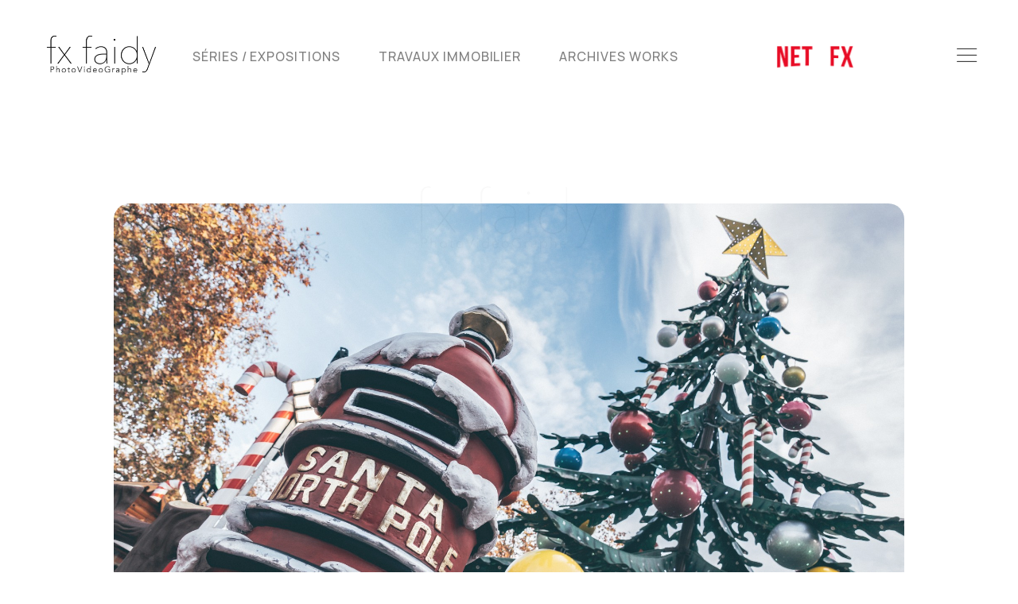

--- FILE ---
content_type: text/html; charset=UTF-8
request_url: https://fxfaidy.fr/sortie-photo-esprit-de-noel
body_size: 48433
content:
<!DOCTYPE html>
<html lang="fr-FR">
<head>
	<meta charset="UTF-8" />
	<meta name="viewport" content="width=device-width, initial-scale=1" />
<meta name='robots' content='index, follow, max-image-preview:large, max-snippet:-1, max-video-preview:-1' />

	<!-- This site is optimized with the Yoast SEO plugin v26.8 - https://yoast.com/product/yoast-seo-wordpress/ -->
	<link rel="canonical" href="https://fxfaidy.fr/sortie-photo-esprit-de-noel" />
	<meta property="og:locale" content="fr_FR" />
	<meta property="og:type" content="article" />
	<meta property="og:title" content="Sortie Photo - Esprit de Noel - Fx Faidy PhotoVideoGraphe" />
	<meta property="og:description" content="Ho Ho Ho ! Noel arrive ! La ville de Bordeaux se pare de ses couleurs hivernales et festives. Le but aujourd&#8217;hui avec l’atelier photo du&nbsp;Lycée du Mirail&nbsp;est de mettre en avant &#8220;l&#8217;esprit de Noël&#8221;. Un défis que les élèves vont tenter de relever autour des rues commerçantes du centre, comme la rue Ste Catherine. [&hellip;]" />
	<meta property="og:url" content="https://fxfaidy.fr/sortie-photo-esprit-de-noel" />
	<meta property="og:site_name" content="Fx Faidy PhotoVideoGraphe" />
	<meta property="article:publisher" content="https://www.facebook.com/fxfaidypro" />
	<meta property="article:published_time" content="2021-11-29T18:30:00+00:00" />
	<meta property="article:modified_time" content="2021-12-14T18:59:50+00:00" />
	<meta property="og:image" content="https://fxfaidy.fr/wp-content/uploads/2021/12/DSC3829.jpg" />
	<meta property="og:image:width" content="2000" />
	<meta property="og:image:height" content="1333" />
	<meta property="og:image:type" content="image/jpeg" />
	<meta name="author" content="fxfaidy" />
	<meta name="twitter:card" content="summary_large_image" />
	<meta name="twitter:label1" content="Écrit par" />
	<meta name="twitter:data1" content="fxfaidy" />
	<meta name="twitter:label2" content="Durée de lecture estimée" />
	<meta name="twitter:data2" content="1 minute" />
	<script type="application/ld+json" class="yoast-schema-graph">{"@context":"https://schema.org","@graph":[{"@type":"Article","@id":"https://fxfaidy.fr/sortie-photo-esprit-de-noel#article","isPartOf":{"@id":"https://fxfaidy.fr/sortie-photo-esprit-de-noel"},"author":{"name":"fxfaidy","@id":"https://fxfaidy.fr/#/schema/person/826d7be4b7b70981ab03bde871ea4177"},"headline":"Sortie Photo &#8211; Esprit de Noel","datePublished":"2021-11-29T18:30:00+00:00","dateModified":"2021-12-14T18:59:50+00:00","mainEntityOfPage":{"@id":"https://fxfaidy.fr/sortie-photo-esprit-de-noel"},"wordCount":192,"commentCount":0,"publisher":{"@id":"https://fxfaidy.fr/#organization"},"image":{"@id":"https://fxfaidy.fr/sortie-photo-esprit-de-noel#primaryimage"},"thumbnailUrl":"https://fxfaidy.fr/wp-content/uploads/2021/12/DSC3829.jpg","keywords":["2021","Atelier Photo","Balade","Bordeaux","Noel","Sortie Photo","StreetPhoto"],"articleSection":["Ateliers Scolaires","Pédagogie"],"inLanguage":"fr-FR","potentialAction":[{"@type":"CommentAction","name":"Comment","target":["https://fxfaidy.fr/sortie-photo-esprit-de-noel#respond"]}]},{"@type":"WebPage","@id":"https://fxfaidy.fr/sortie-photo-esprit-de-noel","url":"https://fxfaidy.fr/sortie-photo-esprit-de-noel","name":"Sortie Photo - Esprit de Noel - Fx Faidy PhotoVideoGraphe","isPartOf":{"@id":"https://fxfaidy.fr/#website"},"primaryImageOfPage":{"@id":"https://fxfaidy.fr/sortie-photo-esprit-de-noel#primaryimage"},"image":{"@id":"https://fxfaidy.fr/sortie-photo-esprit-de-noel#primaryimage"},"thumbnailUrl":"https://fxfaidy.fr/wp-content/uploads/2021/12/DSC3829.jpg","datePublished":"2021-11-29T18:30:00+00:00","dateModified":"2021-12-14T18:59:50+00:00","breadcrumb":{"@id":"https://fxfaidy.fr/sortie-photo-esprit-de-noel#breadcrumb"},"inLanguage":"fr-FR","potentialAction":[{"@type":"ReadAction","target":["https://fxfaidy.fr/sortie-photo-esprit-de-noel"]}]},{"@type":"ImageObject","inLanguage":"fr-FR","@id":"https://fxfaidy.fr/sortie-photo-esprit-de-noel#primaryimage","url":"https://fxfaidy.fr/wp-content/uploads/2021/12/DSC3829.jpg","contentUrl":"https://fxfaidy.fr/wp-content/uploads/2021/12/DSC3829.jpg","width":2000,"height":1333},{"@type":"BreadcrumbList","@id":"https://fxfaidy.fr/sortie-photo-esprit-de-noel#breadcrumb","itemListElement":[{"@type":"ListItem","position":1,"name":"Accueil","item":"https://fxfaidy.fr/"},{"@type":"ListItem","position":2,"name":"Sortie Photo &#8211; Esprit de Noel"}]},{"@type":"WebSite","@id":"https://fxfaidy.fr/#website","url":"https://fxfaidy.fr/","name":"Fx Faidy PhotoVideoGraphe","description":"Mettez du talent à vos images","publisher":{"@id":"https://fxfaidy.fr/#organization"},"potentialAction":[{"@type":"SearchAction","target":{"@type":"EntryPoint","urlTemplate":"https://fxfaidy.fr/?s={search_term_string}"},"query-input":{"@type":"PropertyValueSpecification","valueRequired":true,"valueName":"search_term_string"}}],"inLanguage":"fr-FR"},{"@type":"Organization","@id":"https://fxfaidy.fr/#organization","name":"Fx Faidy PhotoVideoGraphe - フランスの写真家","url":"https://fxfaidy.fr/","logo":{"@type":"ImageObject","inLanguage":"fr-FR","@id":"https://fxfaidy.fr/#/schema/logo/image/","url":"https://fxfaidy.fr/wp-content/uploads/2021/02/Logo-FX-Faidy.png","contentUrl":"https://fxfaidy.fr/wp-content/uploads/2021/02/Logo-FX-Faidy.png","width":2347,"height":1386,"caption":"Fx Faidy PhotoVideoGraphe - フランスの写真家"},"image":{"@id":"https://fxfaidy.fr/#/schema/logo/image/"},"sameAs":["https://www.facebook.com/fxfaidypro","https://www.instagram.com/fxfaidypro/","https://www.linkedin.com/in/fxfaidy/"]},{"@type":"Person","@id":"https://fxfaidy.fr/#/schema/person/826d7be4b7b70981ab03bde871ea4177","name":"fxfaidy","image":{"@type":"ImageObject","inLanguage":"fr-FR","@id":"https://fxfaidy.fr/#/schema/person/image/","url":"https://secure.gravatar.com/avatar/764aee61832e0303e703598944d3d98e49ca2177327b11406de46b00d61a4111?s=96&d=mm&r=g","contentUrl":"https://secure.gravatar.com/avatar/764aee61832e0303e703598944d3d98e49ca2177327b11406de46b00d61a4111?s=96&d=mm&r=g","caption":"fxfaidy"},"sameAs":["http://fxfaidy.fr"],"url":"https://fxfaidy.fr"}]}</script>
	<!-- / Yoast SEO plugin. -->


<title>Sortie Photo - Esprit de Noel - Fx Faidy PhotoVideoGraphe</title>
<link rel='dns-prefetch' href='//fonts.googleapis.com' />
<link rel='dns-prefetch' href='//maxcdn.bootstrapcdn.com' />
<link rel="alternate" type="application/rss+xml" title="Fx Faidy PhotoVideoGraphe &raquo; Flux" href="https://fxfaidy.fr/feed" />
<link rel="alternate" title="oEmbed (JSON)" type="application/json+oembed" href="https://fxfaidy.fr/wp-json/oembed/1.0/embed?url=https%3A%2F%2Ffxfaidy.fr%2Fsortie-photo-esprit-de-noel" />
<link rel="alternate" title="oEmbed (XML)" type="text/xml+oembed" href="https://fxfaidy.fr/wp-json/oembed/1.0/embed?url=https%3A%2F%2Ffxfaidy.fr%2Fsortie-photo-esprit-de-noel&#038;format=xml" />
		<!-- This site uses the Google Analytics by MonsterInsights plugin v9.11.1 - Using Analytics tracking - https://www.monsterinsights.com/ -->
							<script src="//www.googletagmanager.com/gtag/js?id=G-5GYW1B3CDQ"  data-cfasync="false" data-wpfc-render="false" async></script>
			<script data-cfasync="false" data-wpfc-render="false">
				var mi_version = '9.11.1';
				var mi_track_user = true;
				var mi_no_track_reason = '';
								var MonsterInsightsDefaultLocations = {"page_location":"https:\/\/fxfaidy.fr\/sortie-photo-esprit-de-noel\/"};
								if ( typeof MonsterInsightsPrivacyGuardFilter === 'function' ) {
					var MonsterInsightsLocations = (typeof MonsterInsightsExcludeQuery === 'object') ? MonsterInsightsPrivacyGuardFilter( MonsterInsightsExcludeQuery ) : MonsterInsightsPrivacyGuardFilter( MonsterInsightsDefaultLocations );
				} else {
					var MonsterInsightsLocations = (typeof MonsterInsightsExcludeQuery === 'object') ? MonsterInsightsExcludeQuery : MonsterInsightsDefaultLocations;
				}

								var disableStrs = [
										'ga-disable-G-5GYW1B3CDQ',
									];

				/* Function to detect opted out users */
				function __gtagTrackerIsOptedOut() {
					for (var index = 0; index < disableStrs.length; index++) {
						if (document.cookie.indexOf(disableStrs[index] + '=true') > -1) {
							return true;
						}
					}

					return false;
				}

				/* Disable tracking if the opt-out cookie exists. */
				if (__gtagTrackerIsOptedOut()) {
					for (var index = 0; index < disableStrs.length; index++) {
						window[disableStrs[index]] = true;
					}
				}

				/* Opt-out function */
				function __gtagTrackerOptout() {
					for (var index = 0; index < disableStrs.length; index++) {
						document.cookie = disableStrs[index] + '=true; expires=Thu, 31 Dec 2099 23:59:59 UTC; path=/';
						window[disableStrs[index]] = true;
					}
				}

				if ('undefined' === typeof gaOptout) {
					function gaOptout() {
						__gtagTrackerOptout();
					}
				}
								window.dataLayer = window.dataLayer || [];

				window.MonsterInsightsDualTracker = {
					helpers: {},
					trackers: {},
				};
				if (mi_track_user) {
					function __gtagDataLayer() {
						dataLayer.push(arguments);
					}

					function __gtagTracker(type, name, parameters) {
						if (!parameters) {
							parameters = {};
						}

						if (parameters.send_to) {
							__gtagDataLayer.apply(null, arguments);
							return;
						}

						if (type === 'event') {
														parameters.send_to = monsterinsights_frontend.v4_id;
							var hookName = name;
							if (typeof parameters['event_category'] !== 'undefined') {
								hookName = parameters['event_category'] + ':' + name;
							}

							if (typeof MonsterInsightsDualTracker.trackers[hookName] !== 'undefined') {
								MonsterInsightsDualTracker.trackers[hookName](parameters);
							} else {
								__gtagDataLayer('event', name, parameters);
							}
							
						} else {
							__gtagDataLayer.apply(null, arguments);
						}
					}

					__gtagTracker('js', new Date());
					__gtagTracker('set', {
						'developer_id.dZGIzZG': true,
											});
					if ( MonsterInsightsLocations.page_location ) {
						__gtagTracker('set', MonsterInsightsLocations);
					}
										__gtagTracker('config', 'G-5GYW1B3CDQ', {"forceSSL":"true","link_attribution":"true"} );
										window.gtag = __gtagTracker;										(function () {
						/* https://developers.google.com/analytics/devguides/collection/analyticsjs/ */
						/* ga and __gaTracker compatibility shim. */
						var noopfn = function () {
							return null;
						};
						var newtracker = function () {
							return new Tracker();
						};
						var Tracker = function () {
							return null;
						};
						var p = Tracker.prototype;
						p.get = noopfn;
						p.set = noopfn;
						p.send = function () {
							var args = Array.prototype.slice.call(arguments);
							args.unshift('send');
							__gaTracker.apply(null, args);
						};
						var __gaTracker = function () {
							var len = arguments.length;
							if (len === 0) {
								return;
							}
							var f = arguments[len - 1];
							if (typeof f !== 'object' || f === null || typeof f.hitCallback !== 'function') {
								if ('send' === arguments[0]) {
									var hitConverted, hitObject = false, action;
									if ('event' === arguments[1]) {
										if ('undefined' !== typeof arguments[3]) {
											hitObject = {
												'eventAction': arguments[3],
												'eventCategory': arguments[2],
												'eventLabel': arguments[4],
												'value': arguments[5] ? arguments[5] : 1,
											}
										}
									}
									if ('pageview' === arguments[1]) {
										if ('undefined' !== typeof arguments[2]) {
											hitObject = {
												'eventAction': 'page_view',
												'page_path': arguments[2],
											}
										}
									}
									if (typeof arguments[2] === 'object') {
										hitObject = arguments[2];
									}
									if (typeof arguments[5] === 'object') {
										Object.assign(hitObject, arguments[5]);
									}
									if ('undefined' !== typeof arguments[1].hitType) {
										hitObject = arguments[1];
										if ('pageview' === hitObject.hitType) {
											hitObject.eventAction = 'page_view';
										}
									}
									if (hitObject) {
										action = 'timing' === arguments[1].hitType ? 'timing_complete' : hitObject.eventAction;
										hitConverted = mapArgs(hitObject);
										__gtagTracker('event', action, hitConverted);
									}
								}
								return;
							}

							function mapArgs(args) {
								var arg, hit = {};
								var gaMap = {
									'eventCategory': 'event_category',
									'eventAction': 'event_action',
									'eventLabel': 'event_label',
									'eventValue': 'event_value',
									'nonInteraction': 'non_interaction',
									'timingCategory': 'event_category',
									'timingVar': 'name',
									'timingValue': 'value',
									'timingLabel': 'event_label',
									'page': 'page_path',
									'location': 'page_location',
									'title': 'page_title',
									'referrer' : 'page_referrer',
								};
								for (arg in args) {
																		if (!(!args.hasOwnProperty(arg) || !gaMap.hasOwnProperty(arg))) {
										hit[gaMap[arg]] = args[arg];
									} else {
										hit[arg] = args[arg];
									}
								}
								return hit;
							}

							try {
								f.hitCallback();
							} catch (ex) {
							}
						};
						__gaTracker.create = newtracker;
						__gaTracker.getByName = newtracker;
						__gaTracker.getAll = function () {
							return [];
						};
						__gaTracker.remove = noopfn;
						__gaTracker.loaded = true;
						window['__gaTracker'] = __gaTracker;
					})();
									} else {
										console.log("");
					(function () {
						function __gtagTracker() {
							return null;
						}

						window['__gtagTracker'] = __gtagTracker;
						window['gtag'] = __gtagTracker;
					})();
									}
			</script>
							<!-- / Google Analytics by MonsterInsights -->
		<style id='wp-img-auto-sizes-contain-inline-css' type='text/css'>
img:is([sizes=auto i],[sizes^="auto," i]){contain-intrinsic-size:3000px 1500px}
/*# sourceURL=wp-img-auto-sizes-contain-inline-css */
</style>
<link rel='stylesheet' id='buttons-css' href='https://fxfaidy.fr/wp-includes/css/buttons.min.css?ver=6.9' type='text/css' media='all' />
<link rel='stylesheet' id='dashicons-css' href='https://fxfaidy.fr/wp-includes/css/dashicons.min.css?ver=6.9' type='text/css' media='all' />
<link rel='stylesheet' id='editor-buttons-css' href='https://fxfaidy.fr/wp-includes/css/editor.min.css?ver=6.9' type='text/css' media='all' />
<style id='wp-block-spacer-inline-css' type='text/css'>
.wp-block-spacer{clear:both}
/*# sourceURL=https://fxfaidy.fr/wp-includes/blocks/spacer/style.min.css */
</style>
<style id='wp-block-paragraph-inline-css' type='text/css'>
.is-small-text{font-size:.875em}.is-regular-text{font-size:1em}.is-large-text{font-size:2.25em}.is-larger-text{font-size:3em}.has-drop-cap:not(:focus):first-letter{float:left;font-size:8.4em;font-style:normal;font-weight:100;line-height:.68;margin:.05em .1em 0 0;text-transform:uppercase}body.rtl .has-drop-cap:not(:focus):first-letter{float:none;margin-left:.1em}p.has-drop-cap.has-background{overflow:hidden}:root :where(p.has-background){padding:1.25em 2.375em}:where(p.has-text-color:not(.has-link-color)) a{color:inherit}p.has-text-align-left[style*="writing-mode:vertical-lr"],p.has-text-align-right[style*="writing-mode:vertical-rl"]{rotate:180deg}
/*# sourceURL=https://fxfaidy.fr/wp-includes/blocks/paragraph/style.min.css */
</style>
<style id='wp-block-gallery-inline-css' type='text/css'>
.blocks-gallery-grid:not(.has-nested-images),.wp-block-gallery:not(.has-nested-images){display:flex;flex-wrap:wrap;list-style-type:none;margin:0;padding:0}.blocks-gallery-grid:not(.has-nested-images) .blocks-gallery-image,.blocks-gallery-grid:not(.has-nested-images) .blocks-gallery-item,.wp-block-gallery:not(.has-nested-images) .blocks-gallery-image,.wp-block-gallery:not(.has-nested-images) .blocks-gallery-item{display:flex;flex-direction:column;flex-grow:1;justify-content:center;margin:0 1em 1em 0;position:relative;width:calc(50% - 1em)}.blocks-gallery-grid:not(.has-nested-images) .blocks-gallery-image:nth-of-type(2n),.blocks-gallery-grid:not(.has-nested-images) .blocks-gallery-item:nth-of-type(2n),.wp-block-gallery:not(.has-nested-images) .blocks-gallery-image:nth-of-type(2n),.wp-block-gallery:not(.has-nested-images) .blocks-gallery-item:nth-of-type(2n){margin-right:0}.blocks-gallery-grid:not(.has-nested-images) .blocks-gallery-image figure,.blocks-gallery-grid:not(.has-nested-images) .blocks-gallery-item figure,.wp-block-gallery:not(.has-nested-images) .blocks-gallery-image figure,.wp-block-gallery:not(.has-nested-images) .blocks-gallery-item figure{align-items:flex-end;display:flex;height:100%;justify-content:flex-start;margin:0}.blocks-gallery-grid:not(.has-nested-images) .blocks-gallery-image img,.blocks-gallery-grid:not(.has-nested-images) .blocks-gallery-item img,.wp-block-gallery:not(.has-nested-images) .blocks-gallery-image img,.wp-block-gallery:not(.has-nested-images) .blocks-gallery-item img{display:block;height:auto;max-width:100%;width:auto}.blocks-gallery-grid:not(.has-nested-images) .blocks-gallery-image figcaption,.blocks-gallery-grid:not(.has-nested-images) .blocks-gallery-item figcaption,.wp-block-gallery:not(.has-nested-images) .blocks-gallery-image figcaption,.wp-block-gallery:not(.has-nested-images) .blocks-gallery-item figcaption{background:linear-gradient(0deg,#000000b3,#0000004d 70%,#0000);bottom:0;box-sizing:border-box;color:#fff;font-size:.8em;margin:0;max-height:100%;overflow:auto;padding:3em .77em .7em;position:absolute;text-align:center;width:100%;z-index:2}.blocks-gallery-grid:not(.has-nested-images) .blocks-gallery-image figcaption img,.blocks-gallery-grid:not(.has-nested-images) .blocks-gallery-item figcaption img,.wp-block-gallery:not(.has-nested-images) .blocks-gallery-image figcaption img,.wp-block-gallery:not(.has-nested-images) .blocks-gallery-item figcaption img{display:inline}.blocks-gallery-grid:not(.has-nested-images) figcaption,.wp-block-gallery:not(.has-nested-images) figcaption{flex-grow:1}.blocks-gallery-grid:not(.has-nested-images).is-cropped .blocks-gallery-image a,.blocks-gallery-grid:not(.has-nested-images).is-cropped .blocks-gallery-image img,.blocks-gallery-grid:not(.has-nested-images).is-cropped .blocks-gallery-item a,.blocks-gallery-grid:not(.has-nested-images).is-cropped .blocks-gallery-item img,.wp-block-gallery:not(.has-nested-images).is-cropped .blocks-gallery-image a,.wp-block-gallery:not(.has-nested-images).is-cropped .blocks-gallery-image img,.wp-block-gallery:not(.has-nested-images).is-cropped .blocks-gallery-item a,.wp-block-gallery:not(.has-nested-images).is-cropped .blocks-gallery-item img{flex:1;height:100%;object-fit:cover;width:100%}.blocks-gallery-grid:not(.has-nested-images).columns-1 .blocks-gallery-image,.blocks-gallery-grid:not(.has-nested-images).columns-1 .blocks-gallery-item,.wp-block-gallery:not(.has-nested-images).columns-1 .blocks-gallery-image,.wp-block-gallery:not(.has-nested-images).columns-1 .blocks-gallery-item{margin-right:0;width:100%}@media (min-width:600px){.blocks-gallery-grid:not(.has-nested-images).columns-3 .blocks-gallery-image,.blocks-gallery-grid:not(.has-nested-images).columns-3 .blocks-gallery-item,.wp-block-gallery:not(.has-nested-images).columns-3 .blocks-gallery-image,.wp-block-gallery:not(.has-nested-images).columns-3 .blocks-gallery-item{margin-right:1em;width:calc(33.33333% - .66667em)}.blocks-gallery-grid:not(.has-nested-images).columns-4 .blocks-gallery-image,.blocks-gallery-grid:not(.has-nested-images).columns-4 .blocks-gallery-item,.wp-block-gallery:not(.has-nested-images).columns-4 .blocks-gallery-image,.wp-block-gallery:not(.has-nested-images).columns-4 .blocks-gallery-item{margin-right:1em;width:calc(25% - .75em)}.blocks-gallery-grid:not(.has-nested-images).columns-5 .blocks-gallery-image,.blocks-gallery-grid:not(.has-nested-images).columns-5 .blocks-gallery-item,.wp-block-gallery:not(.has-nested-images).columns-5 .blocks-gallery-image,.wp-block-gallery:not(.has-nested-images).columns-5 .blocks-gallery-item{margin-right:1em;width:calc(20% - .8em)}.blocks-gallery-grid:not(.has-nested-images).columns-6 .blocks-gallery-image,.blocks-gallery-grid:not(.has-nested-images).columns-6 .blocks-gallery-item,.wp-block-gallery:not(.has-nested-images).columns-6 .blocks-gallery-image,.wp-block-gallery:not(.has-nested-images).columns-6 .blocks-gallery-item{margin-right:1em;width:calc(16.66667% - .83333em)}.blocks-gallery-grid:not(.has-nested-images).columns-7 .blocks-gallery-image,.blocks-gallery-grid:not(.has-nested-images).columns-7 .blocks-gallery-item,.wp-block-gallery:not(.has-nested-images).columns-7 .blocks-gallery-image,.wp-block-gallery:not(.has-nested-images).columns-7 .blocks-gallery-item{margin-right:1em;width:calc(14.28571% - .85714em)}.blocks-gallery-grid:not(.has-nested-images).columns-8 .blocks-gallery-image,.blocks-gallery-grid:not(.has-nested-images).columns-8 .blocks-gallery-item,.wp-block-gallery:not(.has-nested-images).columns-8 .blocks-gallery-image,.wp-block-gallery:not(.has-nested-images).columns-8 .blocks-gallery-item{margin-right:1em;width:calc(12.5% - .875em)}.blocks-gallery-grid:not(.has-nested-images).columns-1 .blocks-gallery-image:nth-of-type(1n),.blocks-gallery-grid:not(.has-nested-images).columns-1 .blocks-gallery-item:nth-of-type(1n),.blocks-gallery-grid:not(.has-nested-images).columns-2 .blocks-gallery-image:nth-of-type(2n),.blocks-gallery-grid:not(.has-nested-images).columns-2 .blocks-gallery-item:nth-of-type(2n),.blocks-gallery-grid:not(.has-nested-images).columns-3 .blocks-gallery-image:nth-of-type(3n),.blocks-gallery-grid:not(.has-nested-images).columns-3 .blocks-gallery-item:nth-of-type(3n),.blocks-gallery-grid:not(.has-nested-images).columns-4 .blocks-gallery-image:nth-of-type(4n),.blocks-gallery-grid:not(.has-nested-images).columns-4 .blocks-gallery-item:nth-of-type(4n),.blocks-gallery-grid:not(.has-nested-images).columns-5 .blocks-gallery-image:nth-of-type(5n),.blocks-gallery-grid:not(.has-nested-images).columns-5 .blocks-gallery-item:nth-of-type(5n),.blocks-gallery-grid:not(.has-nested-images).columns-6 .blocks-gallery-image:nth-of-type(6n),.blocks-gallery-grid:not(.has-nested-images).columns-6 .blocks-gallery-item:nth-of-type(6n),.blocks-gallery-grid:not(.has-nested-images).columns-7 .blocks-gallery-image:nth-of-type(7n),.blocks-gallery-grid:not(.has-nested-images).columns-7 .blocks-gallery-item:nth-of-type(7n),.blocks-gallery-grid:not(.has-nested-images).columns-8 .blocks-gallery-image:nth-of-type(8n),.blocks-gallery-grid:not(.has-nested-images).columns-8 .blocks-gallery-item:nth-of-type(8n),.wp-block-gallery:not(.has-nested-images).columns-1 .blocks-gallery-image:nth-of-type(1n),.wp-block-gallery:not(.has-nested-images).columns-1 .blocks-gallery-item:nth-of-type(1n),.wp-block-gallery:not(.has-nested-images).columns-2 .blocks-gallery-image:nth-of-type(2n),.wp-block-gallery:not(.has-nested-images).columns-2 .blocks-gallery-item:nth-of-type(2n),.wp-block-gallery:not(.has-nested-images).columns-3 .blocks-gallery-image:nth-of-type(3n),.wp-block-gallery:not(.has-nested-images).columns-3 .blocks-gallery-item:nth-of-type(3n),.wp-block-gallery:not(.has-nested-images).columns-4 .blocks-gallery-image:nth-of-type(4n),.wp-block-gallery:not(.has-nested-images).columns-4 .blocks-gallery-item:nth-of-type(4n),.wp-block-gallery:not(.has-nested-images).columns-5 .blocks-gallery-image:nth-of-type(5n),.wp-block-gallery:not(.has-nested-images).columns-5 .blocks-gallery-item:nth-of-type(5n),.wp-block-gallery:not(.has-nested-images).columns-6 .blocks-gallery-image:nth-of-type(6n),.wp-block-gallery:not(.has-nested-images).columns-6 .blocks-gallery-item:nth-of-type(6n),.wp-block-gallery:not(.has-nested-images).columns-7 .blocks-gallery-image:nth-of-type(7n),.wp-block-gallery:not(.has-nested-images).columns-7 .blocks-gallery-item:nth-of-type(7n),.wp-block-gallery:not(.has-nested-images).columns-8 .blocks-gallery-image:nth-of-type(8n),.wp-block-gallery:not(.has-nested-images).columns-8 .blocks-gallery-item:nth-of-type(8n){margin-right:0}}.blocks-gallery-grid:not(.has-nested-images) .blocks-gallery-image:last-child,.blocks-gallery-grid:not(.has-nested-images) .blocks-gallery-item:last-child,.wp-block-gallery:not(.has-nested-images) .blocks-gallery-image:last-child,.wp-block-gallery:not(.has-nested-images) .blocks-gallery-item:last-child{margin-right:0}.blocks-gallery-grid:not(.has-nested-images).alignleft,.blocks-gallery-grid:not(.has-nested-images).alignright,.wp-block-gallery:not(.has-nested-images).alignleft,.wp-block-gallery:not(.has-nested-images).alignright{max-width:420px;width:100%}.blocks-gallery-grid:not(.has-nested-images).aligncenter .blocks-gallery-item figure,.wp-block-gallery:not(.has-nested-images).aligncenter .blocks-gallery-item figure{justify-content:center}.wp-block-gallery:not(.is-cropped) .blocks-gallery-item{align-self:flex-start}figure.wp-block-gallery.has-nested-images{align-items:normal}.wp-block-gallery.has-nested-images figure.wp-block-image:not(#individual-image){margin:0;width:calc(50% - var(--wp--style--unstable-gallery-gap, 16px)/2)}.wp-block-gallery.has-nested-images figure.wp-block-image{box-sizing:border-box;display:flex;flex-direction:column;flex-grow:1;justify-content:center;max-width:100%;position:relative}.wp-block-gallery.has-nested-images figure.wp-block-image>a,.wp-block-gallery.has-nested-images figure.wp-block-image>div{flex-direction:column;flex-grow:1;margin:0}.wp-block-gallery.has-nested-images figure.wp-block-image img{display:block;height:auto;max-width:100%!important;width:auto}.wp-block-gallery.has-nested-images figure.wp-block-image figcaption,.wp-block-gallery.has-nested-images figure.wp-block-image:has(figcaption):before{bottom:0;left:0;max-height:100%;position:absolute;right:0}.wp-block-gallery.has-nested-images figure.wp-block-image:has(figcaption):before{backdrop-filter:blur(3px);content:"";height:100%;-webkit-mask-image:linear-gradient(0deg,#000 20%,#0000);mask-image:linear-gradient(0deg,#000 20%,#0000);max-height:40%;pointer-events:none}.wp-block-gallery.has-nested-images figure.wp-block-image figcaption{box-sizing:border-box;color:#fff;font-size:13px;margin:0;overflow:auto;padding:1em;text-align:center;text-shadow:0 0 1.5px #000}.wp-block-gallery.has-nested-images figure.wp-block-image figcaption::-webkit-scrollbar{height:12px;width:12px}.wp-block-gallery.has-nested-images figure.wp-block-image figcaption::-webkit-scrollbar-track{background-color:initial}.wp-block-gallery.has-nested-images figure.wp-block-image figcaption::-webkit-scrollbar-thumb{background-clip:padding-box;background-color:initial;border:3px solid #0000;border-radius:8px}.wp-block-gallery.has-nested-images figure.wp-block-image figcaption:focus-within::-webkit-scrollbar-thumb,.wp-block-gallery.has-nested-images figure.wp-block-image figcaption:focus::-webkit-scrollbar-thumb,.wp-block-gallery.has-nested-images figure.wp-block-image figcaption:hover::-webkit-scrollbar-thumb{background-color:#fffc}.wp-block-gallery.has-nested-images figure.wp-block-image figcaption{scrollbar-color:#0000 #0000;scrollbar-gutter:stable both-edges;scrollbar-width:thin}.wp-block-gallery.has-nested-images figure.wp-block-image figcaption:focus,.wp-block-gallery.has-nested-images figure.wp-block-image figcaption:focus-within,.wp-block-gallery.has-nested-images figure.wp-block-image figcaption:hover{scrollbar-color:#fffc #0000}.wp-block-gallery.has-nested-images figure.wp-block-image figcaption{will-change:transform}@media (hover:none){.wp-block-gallery.has-nested-images figure.wp-block-image figcaption{scrollbar-color:#fffc #0000}}.wp-block-gallery.has-nested-images figure.wp-block-image figcaption{background:linear-gradient(0deg,#0006,#0000)}.wp-block-gallery.has-nested-images figure.wp-block-image figcaption img{display:inline}.wp-block-gallery.has-nested-images figure.wp-block-image figcaption a{color:inherit}.wp-block-gallery.has-nested-images figure.wp-block-image.has-custom-border img{box-sizing:border-box}.wp-block-gallery.has-nested-images figure.wp-block-image.has-custom-border>a,.wp-block-gallery.has-nested-images figure.wp-block-image.has-custom-border>div,.wp-block-gallery.has-nested-images figure.wp-block-image.is-style-rounded>a,.wp-block-gallery.has-nested-images figure.wp-block-image.is-style-rounded>div{flex:1 1 auto}.wp-block-gallery.has-nested-images figure.wp-block-image.has-custom-border figcaption,.wp-block-gallery.has-nested-images figure.wp-block-image.is-style-rounded figcaption{background:none;color:inherit;flex:initial;margin:0;padding:10px 10px 9px;position:relative;text-shadow:none}.wp-block-gallery.has-nested-images figure.wp-block-image.has-custom-border:before,.wp-block-gallery.has-nested-images figure.wp-block-image.is-style-rounded:before{content:none}.wp-block-gallery.has-nested-images figcaption{flex-basis:100%;flex-grow:1;text-align:center}.wp-block-gallery.has-nested-images:not(.is-cropped) figure.wp-block-image:not(#individual-image){margin-bottom:auto;margin-top:0}.wp-block-gallery.has-nested-images.is-cropped figure.wp-block-image:not(#individual-image){align-self:inherit}.wp-block-gallery.has-nested-images.is-cropped figure.wp-block-image:not(#individual-image)>a,.wp-block-gallery.has-nested-images.is-cropped figure.wp-block-image:not(#individual-image)>div:not(.components-drop-zone){display:flex}.wp-block-gallery.has-nested-images.is-cropped figure.wp-block-image:not(#individual-image) a,.wp-block-gallery.has-nested-images.is-cropped figure.wp-block-image:not(#individual-image) img{flex:1 0 0%;height:100%;object-fit:cover;width:100%}.wp-block-gallery.has-nested-images.columns-1 figure.wp-block-image:not(#individual-image){width:100%}@media (min-width:600px){.wp-block-gallery.has-nested-images.columns-3 figure.wp-block-image:not(#individual-image){width:calc(33.33333% - var(--wp--style--unstable-gallery-gap, 16px)*.66667)}.wp-block-gallery.has-nested-images.columns-4 figure.wp-block-image:not(#individual-image){width:calc(25% - var(--wp--style--unstable-gallery-gap, 16px)*.75)}.wp-block-gallery.has-nested-images.columns-5 figure.wp-block-image:not(#individual-image){width:calc(20% - var(--wp--style--unstable-gallery-gap, 16px)*.8)}.wp-block-gallery.has-nested-images.columns-6 figure.wp-block-image:not(#individual-image){width:calc(16.66667% - var(--wp--style--unstable-gallery-gap, 16px)*.83333)}.wp-block-gallery.has-nested-images.columns-7 figure.wp-block-image:not(#individual-image){width:calc(14.28571% - var(--wp--style--unstable-gallery-gap, 16px)*.85714)}.wp-block-gallery.has-nested-images.columns-8 figure.wp-block-image:not(#individual-image){width:calc(12.5% - var(--wp--style--unstable-gallery-gap, 16px)*.875)}.wp-block-gallery.has-nested-images.columns-default figure.wp-block-image:not(#individual-image){width:calc(33.33% - var(--wp--style--unstable-gallery-gap, 16px)*.66667)}.wp-block-gallery.has-nested-images.columns-default figure.wp-block-image:not(#individual-image):first-child:nth-last-child(2),.wp-block-gallery.has-nested-images.columns-default figure.wp-block-image:not(#individual-image):first-child:nth-last-child(2)~figure.wp-block-image:not(#individual-image){width:calc(50% - var(--wp--style--unstable-gallery-gap, 16px)*.5)}.wp-block-gallery.has-nested-images.columns-default figure.wp-block-image:not(#individual-image):first-child:last-child{width:100%}}.wp-block-gallery.has-nested-images.alignleft,.wp-block-gallery.has-nested-images.alignright{max-width:420px;width:100%}.wp-block-gallery.has-nested-images.aligncenter{justify-content:center}
/*# sourceURL=https://fxfaidy.fr/wp-includes/blocks/gallery/style.min.css */
</style>
<style id='wp-block-list-inline-css' type='text/css'>
ol,ul{box-sizing:border-box}:root :where(.wp-block-list.has-background){padding:1.25em 2.375em}
/*# sourceURL=https://fxfaidy.fr/wp-includes/blocks/list/style.min.css */
</style>
<style id='wp-block-heading-inline-css' type='text/css'>
h1:where(.wp-block-heading).has-background,h2:where(.wp-block-heading).has-background,h3:where(.wp-block-heading).has-background,h4:where(.wp-block-heading).has-background,h5:where(.wp-block-heading).has-background,h6:where(.wp-block-heading).has-background{padding:1.25em 2.375em}h1.has-text-align-left[style*=writing-mode]:where([style*=vertical-lr]),h1.has-text-align-right[style*=writing-mode]:where([style*=vertical-rl]),h2.has-text-align-left[style*=writing-mode]:where([style*=vertical-lr]),h2.has-text-align-right[style*=writing-mode]:where([style*=vertical-rl]),h3.has-text-align-left[style*=writing-mode]:where([style*=vertical-lr]),h3.has-text-align-right[style*=writing-mode]:where([style*=vertical-rl]),h4.has-text-align-left[style*=writing-mode]:where([style*=vertical-lr]),h4.has-text-align-right[style*=writing-mode]:where([style*=vertical-rl]),h5.has-text-align-left[style*=writing-mode]:where([style*=vertical-lr]),h5.has-text-align-right[style*=writing-mode]:where([style*=vertical-rl]),h6.has-text-align-left[style*=writing-mode]:where([style*=vertical-lr]),h6.has-text-align-right[style*=writing-mode]:where([style*=vertical-rl]){rotate:180deg}
/*# sourceURL=https://fxfaidy.fr/wp-includes/blocks/heading/style.min.css */
</style>
<style id='wp-block-columns-inline-css' type='text/css'>
.wp-block-columns{box-sizing:border-box;display:flex;flex-wrap:wrap!important}@media (min-width:782px){.wp-block-columns{flex-wrap:nowrap!important}}.wp-block-columns{align-items:normal!important}.wp-block-columns.are-vertically-aligned-top{align-items:flex-start}.wp-block-columns.are-vertically-aligned-center{align-items:center}.wp-block-columns.are-vertically-aligned-bottom{align-items:flex-end}@media (max-width:781px){.wp-block-columns:not(.is-not-stacked-on-mobile)>.wp-block-column{flex-basis:100%!important}}@media (min-width:782px){.wp-block-columns:not(.is-not-stacked-on-mobile)>.wp-block-column{flex-basis:0;flex-grow:1}.wp-block-columns:not(.is-not-stacked-on-mobile)>.wp-block-column[style*=flex-basis]{flex-grow:0}}.wp-block-columns.is-not-stacked-on-mobile{flex-wrap:nowrap!important}.wp-block-columns.is-not-stacked-on-mobile>.wp-block-column{flex-basis:0;flex-grow:1}.wp-block-columns.is-not-stacked-on-mobile>.wp-block-column[style*=flex-basis]{flex-grow:0}:where(.wp-block-columns){margin-bottom:1.75em}:where(.wp-block-columns.has-background){padding:1.25em 2.375em}.wp-block-column{flex-grow:1;min-width:0;overflow-wrap:break-word;word-break:break-word}.wp-block-column.is-vertically-aligned-top{align-self:flex-start}.wp-block-column.is-vertically-aligned-center{align-self:center}.wp-block-column.is-vertically-aligned-bottom{align-self:flex-end}.wp-block-column.is-vertically-aligned-stretch{align-self:stretch}.wp-block-column.is-vertically-aligned-bottom,.wp-block-column.is-vertically-aligned-center,.wp-block-column.is-vertically-aligned-top{width:100%}
/*# sourceURL=https://fxfaidy.fr/wp-includes/blocks/columns/style.min.css */
</style>
<link rel='stylesheet' id='embedpress-css-css' href='https://fxfaidy.fr/wp-content/plugins/embedpress/assets/css/embedpress.css?ver=1767627122' type='text/css' media='all' />
<link rel='stylesheet' id='embedpress-blocks-style-css' href='https://fxfaidy.fr/wp-content/plugins/embedpress/assets/css/blocks.build.css?ver=1767627122' type='text/css' media='all' />
<link rel='stylesheet' id='embedpress-lazy-load-css-css' href='https://fxfaidy.fr/wp-content/plugins/embedpress/assets/css/lazy-load.css?ver=1767627122' type='text/css' media='all' />
<style id='wp-emoji-styles-inline-css' type='text/css'>

	img.wp-smiley, img.emoji {
		display: inline !important;
		border: none !important;
		box-shadow: none !important;
		height: 1em !important;
		width: 1em !important;
		margin: 0 0.07em !important;
		vertical-align: -0.1em !important;
		background: none !important;
		padding: 0 !important;
	}
/*# sourceURL=wp-emoji-styles-inline-css */
</style>
<link rel='stylesheet' id='wp-block-library-css' href='https://fxfaidy.fr/wp-includes/css/dist/block-library/style.min.css?ver=6.9' type='text/css' media='all' />
<style id='wp-block-library-inline-css' type='text/css'>
.wp-block-template-part{margin-block-start:0;margin-block-end:0;}
/*# sourceURL=wp-block-library-inline-css */
</style>
<link rel='stylesheet' id='skintiva-style-css' href='https://fxfaidy.fr/wp-content/themes/skintiva/style.css?ver=1.0.0' type='text/css' media='all' />
<style id='ghostkit-typography-inline-css' type='text/css'>
 
/*# sourceURL=ghostkit-typography-inline-css */
</style>
<style id='global-styles-inline-css' type='text/css'>
:root{--wp--preset--aspect-ratio--square: 1;--wp--preset--aspect-ratio--4-3: 4/3;--wp--preset--aspect-ratio--3-4: 3/4;--wp--preset--aspect-ratio--3-2: 3/2;--wp--preset--aspect-ratio--2-3: 2/3;--wp--preset--aspect-ratio--16-9: 16/9;--wp--preset--aspect-ratio--9-16: 9/16;--wp--preset--color--black: #000000;--wp--preset--color--cyan-bluish-gray: #abb8c3;--wp--preset--color--white: #ffffff;--wp--preset--color--pale-pink: #f78da7;--wp--preset--color--vivid-red: #cf2e2e;--wp--preset--color--luminous-vivid-orange: #ff6900;--wp--preset--color--luminous-vivid-amber: #fcb900;--wp--preset--color--light-green-cyan: #7bdcb5;--wp--preset--color--vivid-green-cyan: #00d084;--wp--preset--color--pale-cyan-blue: #8ed1fc;--wp--preset--color--vivid-cyan-blue: #0693e3;--wp--preset--color--vivid-purple: #9b51e0;--wp--preset--color--theme-0: #333333;--wp--preset--color--theme-1: #333333;--wp--preset--color--theme-2: #333333a6;--wp--preset--color--theme-3: #a9694e;--wp--preset--color--theme-4: #ffffff;--wp--preset--color--theme-5: #ffffffbf;--wp--preset--color--theme-6: #f4f1ea;--wp--preset--color--theme-7: #f7f7f7;--wp--preset--color--theme-8: #f9ede7;--wp--preset--color--theme-9: #a38d784d;--wp--preset--color--theme-10: #ffffff4d;--wp--preset--gradient--vivid-cyan-blue-to-vivid-purple: linear-gradient(135deg,rgb(6,147,227) 0%,rgb(155,81,224) 100%);--wp--preset--gradient--light-green-cyan-to-vivid-green-cyan: linear-gradient(135deg,rgb(122,220,180) 0%,rgb(0,208,130) 100%);--wp--preset--gradient--luminous-vivid-amber-to-luminous-vivid-orange: linear-gradient(135deg,rgb(252,185,0) 0%,rgb(255,105,0) 100%);--wp--preset--gradient--luminous-vivid-orange-to-vivid-red: linear-gradient(135deg,rgb(255,105,0) 0%,rgb(207,46,46) 100%);--wp--preset--gradient--very-light-gray-to-cyan-bluish-gray: linear-gradient(135deg,rgb(238,238,238) 0%,rgb(169,184,195) 100%);--wp--preset--gradient--cool-to-warm-spectrum: linear-gradient(135deg,rgb(74,234,220) 0%,rgb(151,120,209) 20%,rgb(207,42,186) 40%,rgb(238,44,130) 60%,rgb(251,105,98) 80%,rgb(254,248,76) 100%);--wp--preset--gradient--blush-light-purple: linear-gradient(135deg,rgb(255,206,236) 0%,rgb(152,150,240) 100%);--wp--preset--gradient--blush-bordeaux: linear-gradient(135deg,rgb(254,205,165) 0%,rgb(254,45,45) 50%,rgb(107,0,62) 100%);--wp--preset--gradient--luminous-dusk: linear-gradient(135deg,rgb(255,203,112) 0%,rgb(199,81,192) 50%,rgb(65,88,208) 100%);--wp--preset--gradient--pale-ocean: linear-gradient(135deg,rgb(255,245,203) 0%,rgb(182,227,212) 50%,rgb(51,167,181) 100%);--wp--preset--gradient--electric-grass: linear-gradient(135deg,rgb(202,248,128) 0%,rgb(113,206,126) 100%);--wp--preset--gradient--midnight: linear-gradient(135deg,rgb(2,3,129) 0%,rgb(40,116,252) 100%);--wp--preset--font-size--small: 13px;--wp--preset--font-size--medium: 20px;--wp--preset--font-size--large: 36px;--wp--preset--font-size--x-large: 42px;--wp--preset--font-family--albert-sans: "Albert Sans", sans-serif;--wp--preset--font-family--alice: Alice, serif;--wp--preset--font-family--asap: Asap, sans-serif;--wp--preset--font-family--abel: Abel, sans-serif;--wp--preset--spacing--20: 0.44rem;--wp--preset--spacing--30: 0.67rem;--wp--preset--spacing--40: 1rem;--wp--preset--spacing--50: 1.5rem;--wp--preset--spacing--60: 2.25rem;--wp--preset--spacing--70: 3.38rem;--wp--preset--spacing--80: 5.06rem;--wp--preset--shadow--natural: 6px 6px 9px rgba(0, 0, 0, 0.2);--wp--preset--shadow--deep: 12px 12px 50px rgba(0, 0, 0, 0.4);--wp--preset--shadow--sharp: 6px 6px 0px rgba(0, 0, 0, 0.2);--wp--preset--shadow--outlined: 6px 6px 0px -3px rgb(255, 255, 255), 6px 6px rgb(0, 0, 0);--wp--preset--shadow--crisp: 6px 6px 0px rgb(0, 0, 0);--wp--custom--headings--typography--font-family: var(--wp--preset--font-family--primary);}.wp-block-image{--wp--preset--color--black: #000000;--wp--preset--color--cyan-bluish-gray: #abb8c3;--wp--preset--color--white: #ffffff;--wp--preset--color--pale-pink: #f78da7;--wp--preset--color--vivid-red: #cf2e2e;--wp--preset--color--luminous-vivid-orange: #ff6900;--wp--preset--color--luminous-vivid-amber: #fcb900;--wp--preset--color--light-green-cyan: #7bdcb5;--wp--preset--color--vivid-green-cyan: #00d084;--wp--preset--color--pale-cyan-blue: #8ed1fc;--wp--preset--color--vivid-cyan-blue: #0693e3;--wp--preset--color--vivid-purple: #9b51e0;--wp--preset--color--theme-0: #333333;--wp--preset--color--theme-1: #333333;--wp--preset--color--theme-2: #333333a6;--wp--preset--color--theme-3: #a9694e;--wp--preset--color--theme-4: #ffffff;--wp--preset--color--theme-5: #ffffffbf;--wp--preset--color--theme-6: #f4f1ea;--wp--preset--color--theme-7: #f7f7f7;--wp--preset--color--theme-8: #f9ede7;--wp--preset--color--theme-9: #a38d784d;--wp--preset--color--theme-10: #ffffff4d;--wp--preset--gradient--vivid-cyan-blue-to-vivid-purple: linear-gradient(135deg,rgb(6,147,227) 0%,rgb(155,81,224) 100%);--wp--preset--gradient--light-green-cyan-to-vivid-green-cyan: linear-gradient(135deg,rgb(122,220,180) 0%,rgb(0,208,130) 100%);--wp--preset--gradient--luminous-vivid-amber-to-luminous-vivid-orange: linear-gradient(135deg,rgb(252,185,0) 0%,rgb(255,105,0) 100%);--wp--preset--gradient--luminous-vivid-orange-to-vivid-red: linear-gradient(135deg,rgb(255,105,0) 0%,rgb(207,46,46) 100%);--wp--preset--gradient--very-light-gray-to-cyan-bluish-gray: linear-gradient(135deg,rgb(238,238,238) 0%,rgb(169,184,195) 100%);--wp--preset--gradient--cool-to-warm-spectrum: linear-gradient(135deg,rgb(74,234,220) 0%,rgb(151,120,209) 20%,rgb(207,42,186) 40%,rgb(238,44,130) 60%,rgb(251,105,98) 80%,rgb(254,248,76) 100%);--wp--preset--gradient--blush-light-purple: linear-gradient(135deg,rgb(255,206,236) 0%,rgb(152,150,240) 100%);--wp--preset--gradient--blush-bordeaux: linear-gradient(135deg,rgb(254,205,165) 0%,rgb(254,45,45) 50%,rgb(107,0,62) 100%);--wp--preset--gradient--luminous-dusk: linear-gradient(135deg,rgb(255,203,112) 0%,rgb(199,81,192) 50%,rgb(65,88,208) 100%);--wp--preset--gradient--pale-ocean: linear-gradient(135deg,rgb(255,245,203) 0%,rgb(182,227,212) 50%,rgb(51,167,181) 100%);--wp--preset--gradient--electric-grass: linear-gradient(135deg,rgb(202,248,128) 0%,rgb(113,206,126) 100%);--wp--preset--gradient--midnight: linear-gradient(135deg,rgb(2,3,129) 0%,rgb(40,116,252) 100%);--wp--preset--font-size--small: 13px;--wp--preset--font-size--medium: 20px;--wp--preset--font-size--large: 36px;--wp--preset--font-size--x-large: 42px;--wp--preset--font-family--albert-sans: "Albert Sans", sans-serif;--wp--preset--font-family--alice: Alice, serif;--wp--preset--font-family--asap: Asap, sans-serif;--wp--preset--font-family--abel: Abel, sans-serif;--wp--preset--spacing--20: 0.44rem;--wp--preset--spacing--30: 0.67rem;--wp--preset--spacing--40: 1rem;--wp--preset--spacing--50: 1.5rem;--wp--preset--spacing--60: 2.25rem;--wp--preset--spacing--70: 3.38rem;--wp--preset--spacing--80: 5.06rem;--wp--preset--shadow--natural: 6px 6px 9px rgba(0, 0, 0, 0.2);--wp--preset--shadow--deep: 12px 12px 50px rgba(0, 0, 0, 0.4);--wp--preset--shadow--sharp: 6px 6px 0px rgba(0, 0, 0, 0.2);--wp--preset--shadow--outlined: 6px 6px 0px -3px rgb(255, 255, 255), 6px 6px rgb(0, 0, 0);--wp--preset--shadow--crisp: 6px 6px 0px rgb(0, 0, 0);--wp--custom--headings--typography--font-family: var(--wp--preset--font-family--primary);}:root { --wp--style--global--content-size: 100%;--wp--style--global--wide-size: 100%; }:where(body) { margin: 0; }.wp-site-blocks > .alignleft { float: left; margin-right: 2em; }.wp-site-blocks > .alignright { float: right; margin-left: 2em; }.wp-site-blocks > .aligncenter { justify-content: center; margin-left: auto; margin-right: auto; }:where(.wp-site-blocks) > * { margin-block-start: 0; margin-block-end: 0; }:where(.wp-site-blocks) > :first-child { margin-block-start: 0; }:where(.wp-site-blocks) > :last-child { margin-block-end: 0; }:root { --wp--style--block-gap: 0; }:root :where(.is-layout-flow) > :first-child{margin-block-start: 0;}:root :where(.is-layout-flow) > :last-child{margin-block-end: 0;}:root :where(.is-layout-flow) > *{margin-block-start: 0;margin-block-end: 0;}:root :where(.is-layout-constrained) > :first-child{margin-block-start: 0;}:root :where(.is-layout-constrained) > :last-child{margin-block-end: 0;}:root :where(.is-layout-constrained) > *{margin-block-start: 0;margin-block-end: 0;}:root :where(.is-layout-flex){gap: 0;}:root :where(.is-layout-grid){gap: 0;}.is-layout-flow > .alignleft{float: left;margin-inline-start: 0;margin-inline-end: 2em;}.is-layout-flow > .alignright{float: right;margin-inline-start: 2em;margin-inline-end: 0;}.is-layout-flow > .aligncenter{margin-left: auto !important;margin-right: auto !important;}.is-layout-constrained > .alignleft{float: left;margin-inline-start: 0;margin-inline-end: 2em;}.is-layout-constrained > .alignright{float: right;margin-inline-start: 2em;margin-inline-end: 0;}.is-layout-constrained > .aligncenter{margin-left: auto !important;margin-right: auto !important;}.is-layout-constrained > :where(:not(.alignleft):not(.alignright):not(.alignfull)){max-width: var(--wp--style--global--content-size);margin-left: auto !important;margin-right: auto !important;}.is-layout-constrained > .alignwide{max-width: var(--wp--style--global--wide-size);}body .is-layout-flex{display: flex;}.is-layout-flex{flex-wrap: wrap;align-items: center;}.is-layout-flex > :is(*, div){margin: 0;}body .is-layout-grid{display: grid;}.is-layout-grid > :is(*, div){margin: 0;}body{font-family: var(--wp--preset--font-family--abel);padding-top: 0px;padding-right: 0px;padding-bottom: 0px;padding-left: 0px;}a:where(:not(.wp-element-button)){font-family: var(--wp--preset--font-family--abel);font-style: normal;font-weight: 700;text-decoration: none;}h1, h2, h3, h4, h5, h6{font-family: var(--wp--preset--font-family--abel);text-transform: uppercase;}:root :where(.wp-element-button, .wp-block-button__link){background-color: #32373c;border-width: 0;color: #fff;font-family: inherit;font-size: inherit;font-style: inherit;font-weight: inherit;letter-spacing: inherit;line-height: inherit;padding-top: calc(0.667em + 2px);padding-right: calc(1.333em + 2px);padding-bottom: calc(0.667em + 2px);padding-left: calc(1.333em + 2px);text-decoration: none;text-transform: inherit;}:root :where(.wp-element-caption, .wp-block-audio figcaption, .wp-block-embed figcaption, .wp-block-gallery figcaption, .wp-block-image figcaption, .wp-block-table figcaption, .wp-block-video figcaption){font-family: var(--wp--preset--font-family--abel);}.has-black-color{color: var(--wp--preset--color--black) !important;}.has-cyan-bluish-gray-color{color: var(--wp--preset--color--cyan-bluish-gray) !important;}.has-white-color{color: var(--wp--preset--color--white) !important;}.has-pale-pink-color{color: var(--wp--preset--color--pale-pink) !important;}.has-vivid-red-color{color: var(--wp--preset--color--vivid-red) !important;}.has-luminous-vivid-orange-color{color: var(--wp--preset--color--luminous-vivid-orange) !important;}.has-luminous-vivid-amber-color{color: var(--wp--preset--color--luminous-vivid-amber) !important;}.has-light-green-cyan-color{color: var(--wp--preset--color--light-green-cyan) !important;}.has-vivid-green-cyan-color{color: var(--wp--preset--color--vivid-green-cyan) !important;}.has-pale-cyan-blue-color{color: var(--wp--preset--color--pale-cyan-blue) !important;}.has-vivid-cyan-blue-color{color: var(--wp--preset--color--vivid-cyan-blue) !important;}.has-vivid-purple-color{color: var(--wp--preset--color--vivid-purple) !important;}.has-theme-0-color{color: var(--wp--preset--color--theme-0) !important;}.has-theme-1-color{color: var(--wp--preset--color--theme-1) !important;}.has-theme-2-color{color: var(--wp--preset--color--theme-2) !important;}.has-theme-3-color{color: var(--wp--preset--color--theme-3) !important;}.has-theme-4-color{color: var(--wp--preset--color--theme-4) !important;}.has-theme-5-color{color: var(--wp--preset--color--theme-5) !important;}.has-theme-6-color{color: var(--wp--preset--color--theme-6) !important;}.has-theme-7-color{color: var(--wp--preset--color--theme-7) !important;}.has-theme-8-color{color: var(--wp--preset--color--theme-8) !important;}.has-theme-9-color{color: var(--wp--preset--color--theme-9) !important;}.has-theme-10-color{color: var(--wp--preset--color--theme-10) !important;}.has-black-background-color{background-color: var(--wp--preset--color--black) !important;}.has-cyan-bluish-gray-background-color{background-color: var(--wp--preset--color--cyan-bluish-gray) !important;}.has-white-background-color{background-color: var(--wp--preset--color--white) !important;}.has-pale-pink-background-color{background-color: var(--wp--preset--color--pale-pink) !important;}.has-vivid-red-background-color{background-color: var(--wp--preset--color--vivid-red) !important;}.has-luminous-vivid-orange-background-color{background-color: var(--wp--preset--color--luminous-vivid-orange) !important;}.has-luminous-vivid-amber-background-color{background-color: var(--wp--preset--color--luminous-vivid-amber) !important;}.has-light-green-cyan-background-color{background-color: var(--wp--preset--color--light-green-cyan) !important;}.has-vivid-green-cyan-background-color{background-color: var(--wp--preset--color--vivid-green-cyan) !important;}.has-pale-cyan-blue-background-color{background-color: var(--wp--preset--color--pale-cyan-blue) !important;}.has-vivid-cyan-blue-background-color{background-color: var(--wp--preset--color--vivid-cyan-blue) !important;}.has-vivid-purple-background-color{background-color: var(--wp--preset--color--vivid-purple) !important;}.has-theme-0-background-color{background-color: var(--wp--preset--color--theme-0) !important;}.has-theme-1-background-color{background-color: var(--wp--preset--color--theme-1) !important;}.has-theme-2-background-color{background-color: var(--wp--preset--color--theme-2) !important;}.has-theme-3-background-color{background-color: var(--wp--preset--color--theme-3) !important;}.has-theme-4-background-color{background-color: var(--wp--preset--color--theme-4) !important;}.has-theme-5-background-color{background-color: var(--wp--preset--color--theme-5) !important;}.has-theme-6-background-color{background-color: var(--wp--preset--color--theme-6) !important;}.has-theme-7-background-color{background-color: var(--wp--preset--color--theme-7) !important;}.has-theme-8-background-color{background-color: var(--wp--preset--color--theme-8) !important;}.has-theme-9-background-color{background-color: var(--wp--preset--color--theme-9) !important;}.has-theme-10-background-color{background-color: var(--wp--preset--color--theme-10) !important;}.has-black-border-color{border-color: var(--wp--preset--color--black) !important;}.has-cyan-bluish-gray-border-color{border-color: var(--wp--preset--color--cyan-bluish-gray) !important;}.has-white-border-color{border-color: var(--wp--preset--color--white) !important;}.has-pale-pink-border-color{border-color: var(--wp--preset--color--pale-pink) !important;}.has-vivid-red-border-color{border-color: var(--wp--preset--color--vivid-red) !important;}.has-luminous-vivid-orange-border-color{border-color: var(--wp--preset--color--luminous-vivid-orange) !important;}.has-luminous-vivid-amber-border-color{border-color: var(--wp--preset--color--luminous-vivid-amber) !important;}.has-light-green-cyan-border-color{border-color: var(--wp--preset--color--light-green-cyan) !important;}.has-vivid-green-cyan-border-color{border-color: var(--wp--preset--color--vivid-green-cyan) !important;}.has-pale-cyan-blue-border-color{border-color: var(--wp--preset--color--pale-cyan-blue) !important;}.has-vivid-cyan-blue-border-color{border-color: var(--wp--preset--color--vivid-cyan-blue) !important;}.has-vivid-purple-border-color{border-color: var(--wp--preset--color--vivid-purple) !important;}.has-theme-0-border-color{border-color: var(--wp--preset--color--theme-0) !important;}.has-theme-1-border-color{border-color: var(--wp--preset--color--theme-1) !important;}.has-theme-2-border-color{border-color: var(--wp--preset--color--theme-2) !important;}.has-theme-3-border-color{border-color: var(--wp--preset--color--theme-3) !important;}.has-theme-4-border-color{border-color: var(--wp--preset--color--theme-4) !important;}.has-theme-5-border-color{border-color: var(--wp--preset--color--theme-5) !important;}.has-theme-6-border-color{border-color: var(--wp--preset--color--theme-6) !important;}.has-theme-7-border-color{border-color: var(--wp--preset--color--theme-7) !important;}.has-theme-8-border-color{border-color: var(--wp--preset--color--theme-8) !important;}.has-theme-9-border-color{border-color: var(--wp--preset--color--theme-9) !important;}.has-theme-10-border-color{border-color: var(--wp--preset--color--theme-10) !important;}.has-vivid-cyan-blue-to-vivid-purple-gradient-background{background: var(--wp--preset--gradient--vivid-cyan-blue-to-vivid-purple) !important;}.has-light-green-cyan-to-vivid-green-cyan-gradient-background{background: var(--wp--preset--gradient--light-green-cyan-to-vivid-green-cyan) !important;}.has-luminous-vivid-amber-to-luminous-vivid-orange-gradient-background{background: var(--wp--preset--gradient--luminous-vivid-amber-to-luminous-vivid-orange) !important;}.has-luminous-vivid-orange-to-vivid-red-gradient-background{background: var(--wp--preset--gradient--luminous-vivid-orange-to-vivid-red) !important;}.has-very-light-gray-to-cyan-bluish-gray-gradient-background{background: var(--wp--preset--gradient--very-light-gray-to-cyan-bluish-gray) !important;}.has-cool-to-warm-spectrum-gradient-background{background: var(--wp--preset--gradient--cool-to-warm-spectrum) !important;}.has-blush-light-purple-gradient-background{background: var(--wp--preset--gradient--blush-light-purple) !important;}.has-blush-bordeaux-gradient-background{background: var(--wp--preset--gradient--blush-bordeaux) !important;}.has-luminous-dusk-gradient-background{background: var(--wp--preset--gradient--luminous-dusk) !important;}.has-pale-ocean-gradient-background{background: var(--wp--preset--gradient--pale-ocean) !important;}.has-electric-grass-gradient-background{background: var(--wp--preset--gradient--electric-grass) !important;}.has-midnight-gradient-background{background: var(--wp--preset--gradient--midnight) !important;}.has-small-font-size{font-size: var(--wp--preset--font-size--small) !important;}.has-medium-font-size{font-size: var(--wp--preset--font-size--medium) !important;}.has-large-font-size{font-size: var(--wp--preset--font-size--large) !important;}.has-x-large-font-size{font-size: var(--wp--preset--font-size--x-large) !important;}.has-albert-sans-font-family{font-family: var(--wp--preset--font-family--albert-sans) !important;}.has-alice-font-family{font-family: var(--wp--preset--font-family--alice) !important;}.has-asap-font-family{font-family: var(--wp--preset--font-family--asap) !important;}.has-abel-font-family{font-family: var(--wp--preset--font-family--abel) !important;}.wp-block-image.has-black-color{color: var(--wp--preset--color--black) !important;}.wp-block-image.has-cyan-bluish-gray-color{color: var(--wp--preset--color--cyan-bluish-gray) !important;}.wp-block-image.has-white-color{color: var(--wp--preset--color--white) !important;}.wp-block-image.has-pale-pink-color{color: var(--wp--preset--color--pale-pink) !important;}.wp-block-image.has-vivid-red-color{color: var(--wp--preset--color--vivid-red) !important;}.wp-block-image.has-luminous-vivid-orange-color{color: var(--wp--preset--color--luminous-vivid-orange) !important;}.wp-block-image.has-luminous-vivid-amber-color{color: var(--wp--preset--color--luminous-vivid-amber) !important;}.wp-block-image.has-light-green-cyan-color{color: var(--wp--preset--color--light-green-cyan) !important;}.wp-block-image.has-vivid-green-cyan-color{color: var(--wp--preset--color--vivid-green-cyan) !important;}.wp-block-image.has-pale-cyan-blue-color{color: var(--wp--preset--color--pale-cyan-blue) !important;}.wp-block-image.has-vivid-cyan-blue-color{color: var(--wp--preset--color--vivid-cyan-blue) !important;}.wp-block-image.has-vivid-purple-color{color: var(--wp--preset--color--vivid-purple) !important;}.wp-block-image.has-theme-0-color{color: var(--wp--preset--color--theme-0) !important;}.wp-block-image.has-theme-1-color{color: var(--wp--preset--color--theme-1) !important;}.wp-block-image.has-theme-2-color{color: var(--wp--preset--color--theme-2) !important;}.wp-block-image.has-theme-3-color{color: var(--wp--preset--color--theme-3) !important;}.wp-block-image.has-theme-4-color{color: var(--wp--preset--color--theme-4) !important;}.wp-block-image.has-theme-5-color{color: var(--wp--preset--color--theme-5) !important;}.wp-block-image.has-theme-6-color{color: var(--wp--preset--color--theme-6) !important;}.wp-block-image.has-theme-7-color{color: var(--wp--preset--color--theme-7) !important;}.wp-block-image.has-theme-8-color{color: var(--wp--preset--color--theme-8) !important;}.wp-block-image.has-theme-9-color{color: var(--wp--preset--color--theme-9) !important;}.wp-block-image.has-theme-10-color{color: var(--wp--preset--color--theme-10) !important;}.wp-block-image.has-black-background-color{background-color: var(--wp--preset--color--black) !important;}.wp-block-image.has-cyan-bluish-gray-background-color{background-color: var(--wp--preset--color--cyan-bluish-gray) !important;}.wp-block-image.has-white-background-color{background-color: var(--wp--preset--color--white) !important;}.wp-block-image.has-pale-pink-background-color{background-color: var(--wp--preset--color--pale-pink) !important;}.wp-block-image.has-vivid-red-background-color{background-color: var(--wp--preset--color--vivid-red) !important;}.wp-block-image.has-luminous-vivid-orange-background-color{background-color: var(--wp--preset--color--luminous-vivid-orange) !important;}.wp-block-image.has-luminous-vivid-amber-background-color{background-color: var(--wp--preset--color--luminous-vivid-amber) !important;}.wp-block-image.has-light-green-cyan-background-color{background-color: var(--wp--preset--color--light-green-cyan) !important;}.wp-block-image.has-vivid-green-cyan-background-color{background-color: var(--wp--preset--color--vivid-green-cyan) !important;}.wp-block-image.has-pale-cyan-blue-background-color{background-color: var(--wp--preset--color--pale-cyan-blue) !important;}.wp-block-image.has-vivid-cyan-blue-background-color{background-color: var(--wp--preset--color--vivid-cyan-blue) !important;}.wp-block-image.has-vivid-purple-background-color{background-color: var(--wp--preset--color--vivid-purple) !important;}.wp-block-image.has-theme-0-background-color{background-color: var(--wp--preset--color--theme-0) !important;}.wp-block-image.has-theme-1-background-color{background-color: var(--wp--preset--color--theme-1) !important;}.wp-block-image.has-theme-2-background-color{background-color: var(--wp--preset--color--theme-2) !important;}.wp-block-image.has-theme-3-background-color{background-color: var(--wp--preset--color--theme-3) !important;}.wp-block-image.has-theme-4-background-color{background-color: var(--wp--preset--color--theme-4) !important;}.wp-block-image.has-theme-5-background-color{background-color: var(--wp--preset--color--theme-5) !important;}.wp-block-image.has-theme-6-background-color{background-color: var(--wp--preset--color--theme-6) !important;}.wp-block-image.has-theme-7-background-color{background-color: var(--wp--preset--color--theme-7) !important;}.wp-block-image.has-theme-8-background-color{background-color: var(--wp--preset--color--theme-8) !important;}.wp-block-image.has-theme-9-background-color{background-color: var(--wp--preset--color--theme-9) !important;}.wp-block-image.has-theme-10-background-color{background-color: var(--wp--preset--color--theme-10) !important;}.wp-block-image.has-black-border-color{border-color: var(--wp--preset--color--black) !important;}.wp-block-image.has-cyan-bluish-gray-border-color{border-color: var(--wp--preset--color--cyan-bluish-gray) !important;}.wp-block-image.has-white-border-color{border-color: var(--wp--preset--color--white) !important;}.wp-block-image.has-pale-pink-border-color{border-color: var(--wp--preset--color--pale-pink) !important;}.wp-block-image.has-vivid-red-border-color{border-color: var(--wp--preset--color--vivid-red) !important;}.wp-block-image.has-luminous-vivid-orange-border-color{border-color: var(--wp--preset--color--luminous-vivid-orange) !important;}.wp-block-image.has-luminous-vivid-amber-border-color{border-color: var(--wp--preset--color--luminous-vivid-amber) !important;}.wp-block-image.has-light-green-cyan-border-color{border-color: var(--wp--preset--color--light-green-cyan) !important;}.wp-block-image.has-vivid-green-cyan-border-color{border-color: var(--wp--preset--color--vivid-green-cyan) !important;}.wp-block-image.has-pale-cyan-blue-border-color{border-color: var(--wp--preset--color--pale-cyan-blue) !important;}.wp-block-image.has-vivid-cyan-blue-border-color{border-color: var(--wp--preset--color--vivid-cyan-blue) !important;}.wp-block-image.has-vivid-purple-border-color{border-color: var(--wp--preset--color--vivid-purple) !important;}.wp-block-image.has-theme-0-border-color{border-color: var(--wp--preset--color--theme-0) !important;}.wp-block-image.has-theme-1-border-color{border-color: var(--wp--preset--color--theme-1) !important;}.wp-block-image.has-theme-2-border-color{border-color: var(--wp--preset--color--theme-2) !important;}.wp-block-image.has-theme-3-border-color{border-color: var(--wp--preset--color--theme-3) !important;}.wp-block-image.has-theme-4-border-color{border-color: var(--wp--preset--color--theme-4) !important;}.wp-block-image.has-theme-5-border-color{border-color: var(--wp--preset--color--theme-5) !important;}.wp-block-image.has-theme-6-border-color{border-color: var(--wp--preset--color--theme-6) !important;}.wp-block-image.has-theme-7-border-color{border-color: var(--wp--preset--color--theme-7) !important;}.wp-block-image.has-theme-8-border-color{border-color: var(--wp--preset--color--theme-8) !important;}.wp-block-image.has-theme-9-border-color{border-color: var(--wp--preset--color--theme-9) !important;}.wp-block-image.has-theme-10-border-color{border-color: var(--wp--preset--color--theme-10) !important;}.wp-block-image.has-vivid-cyan-blue-to-vivid-purple-gradient-background{background: var(--wp--preset--gradient--vivid-cyan-blue-to-vivid-purple) !important;}.wp-block-image.has-light-green-cyan-to-vivid-green-cyan-gradient-background{background: var(--wp--preset--gradient--light-green-cyan-to-vivid-green-cyan) !important;}.wp-block-image.has-luminous-vivid-amber-to-luminous-vivid-orange-gradient-background{background: var(--wp--preset--gradient--luminous-vivid-amber-to-luminous-vivid-orange) !important;}.wp-block-image.has-luminous-vivid-orange-to-vivid-red-gradient-background{background: var(--wp--preset--gradient--luminous-vivid-orange-to-vivid-red) !important;}.wp-block-image.has-very-light-gray-to-cyan-bluish-gray-gradient-background{background: var(--wp--preset--gradient--very-light-gray-to-cyan-bluish-gray) !important;}.wp-block-image.has-cool-to-warm-spectrum-gradient-background{background: var(--wp--preset--gradient--cool-to-warm-spectrum) !important;}.wp-block-image.has-blush-light-purple-gradient-background{background: var(--wp--preset--gradient--blush-light-purple) !important;}.wp-block-image.has-blush-bordeaux-gradient-background{background: var(--wp--preset--gradient--blush-bordeaux) !important;}.wp-block-image.has-luminous-dusk-gradient-background{background: var(--wp--preset--gradient--luminous-dusk) !important;}.wp-block-image.has-pale-ocean-gradient-background{background: var(--wp--preset--gradient--pale-ocean) !important;}.wp-block-image.has-electric-grass-gradient-background{background: var(--wp--preset--gradient--electric-grass) !important;}.wp-block-image.has-midnight-gradient-background{background: var(--wp--preset--gradient--midnight) !important;}.wp-block-image.has-small-font-size{font-size: var(--wp--preset--font-size--small) !important;}.wp-block-image.has-medium-font-size{font-size: var(--wp--preset--font-size--medium) !important;}.wp-block-image.has-large-font-size{font-size: var(--wp--preset--font-size--large) !important;}.wp-block-image.has-x-large-font-size{font-size: var(--wp--preset--font-size--x-large) !important;}.wp-block-image.has-albert-sans-font-family{font-family: var(--wp--preset--font-family--albert-sans) !important;}.wp-block-image.has-alice-font-family{font-family: var(--wp--preset--font-family--alice) !important;}.wp-block-image.has-asap-font-family{font-family: var(--wp--preset--font-family--asap) !important;}.wp-block-image.has-abel-font-family{font-family: var(--wp--preset--font-family--abel) !important;}
:root :where(.wp-block-gallery){border-top-left-radius: 20px;border-top-right-radius: 20px;border-bottom-left-radius: 20px;border-bottom-right-radius: 20px;}
/*# sourceURL=global-styles-inline-css */
</style>
<style id='core-block-supports-inline-css' type='text/css'>
.wp-block-gallery.wp-block-gallery-1{--wp--style--unstable-gallery-gap:var( --wp--style--gallery-gap-default, var( --gallery-block--gutter-size, var( --wp--style--block-gap, 0.5em ) ) );gap:var( --wp--style--gallery-gap-default, var( --gallery-block--gutter-size, var( --wp--style--block-gap, 0.5em ) ) );}.wp-block-gallery.wp-block-gallery-2{--wp--style--unstable-gallery-gap:var( --wp--style--gallery-gap-default, var( --gallery-block--gutter-size, var( --wp--style--block-gap, 0.5em ) ) );gap:var( --wp--style--gallery-gap-default, var( --gallery-block--gutter-size, var( --wp--style--block-gap, 0.5em ) ) );}.wp-container-core-columns-is-layout-28f84493{flex-wrap:nowrap;}
/*# sourceURL=core-block-supports-inline-css */
</style>
<style id='wp-block-template-skip-link-inline-css' type='text/css'>

		.skip-link.screen-reader-text {
			border: 0;
			clip-path: inset(50%);
			height: 1px;
			margin: -1px;
			overflow: hidden;
			padding: 0;
			position: absolute !important;
			width: 1px;
			word-wrap: normal !important;
		}

		.skip-link.screen-reader-text:focus {
			background-color: #eee;
			clip-path: none;
			color: #444;
			display: block;
			font-size: 1em;
			height: auto;
			left: 5px;
			line-height: normal;
			padding: 15px 23px 14px;
			text-decoration: none;
			top: 5px;
			width: auto;
			z-index: 100000;
		}
/*# sourceURL=wp-block-template-skip-link-inline-css */
</style>
<link rel='stylesheet' id='contact-form-7-css' href='https://fxfaidy.fr/wp-content/plugins/contact-form-7/includes/css/styles.css?ver=6.1.4' type='text/css' media='all' />
<link rel='stylesheet' id='mgl-css-css' href='https://fxfaidy.fr/wp-content/plugins/meow-gallery/app/style.min.css?ver=1767627131' type='text/css' media='all' />
<link rel='stylesheet' id='leaflet-css-css' href='https://fxfaidy.fr/wp-content/plugins/meow-lightbox/app/style.min.css?ver=1767627136' type='text/css' media='all' />
<link rel='stylesheet' id='wpos-slick-style-css' href='https://fxfaidy.fr/wp-content/plugins/post-category-image-with-grid-and-slider/assets/css/slick.css?ver=1.5.3' type='text/css' media='all' />
<link rel='stylesheet' id='pciwgas-publlic-style-css' href='https://fxfaidy.fr/wp-content/plugins/post-category-image-with-grid-and-slider/assets/css/pciwgas-public.css?ver=1.5.3' type='text/css' media='all' />
<link rel='stylesheet' id='preloader-plus-css' href='https://fxfaidy.fr/wp-content/plugins/preloader-plus/assets/css/preloader-plus.min.css?ver=2.2.1' type='text/css' media='all' />
<style id='preloader-plus-inline-css' type='text/css'>
.preloader-plus {background-color: #ffffff; }body.complete > *:not(.preloader-plus),.preloader-plus {transition-duration: 1000ms,1000ms,0s; }.preloader-plus * {color: #65615F; }.preloader-plus.complete {opacity: 0; transform:  scale(1); transition-delay: 0s,0s,1000ms; }.preloader-plus .preloader-site-title {font-weight: bold; font-size: 50px; text-transform: none; }.preloader-plus #preloader-counter {font-weight: bold; font-size: 24px; }.preloader-plus .preloader-plus-custom-content {font-weight: bold; font-size: 24px; text-transform: none; }.preloader-plus-default-icons {width: 80px; height: 80px; }.preloader-plus .preloader-custom-img {animation: preloader-none 1500ms linear infinite; width: 250px; }.preloader-plus .prog-bar {height: 5px; background-color: #ffffff; }.preloader-plus .prog-bar-bg {height: 5px; background-color: #919191; }.preloader-plus .prog-bar-wrapper {top: 0; padding-top: 0; width: 100%; }
/*# sourceURL=preloader-plus-inline-css */
</style>
<link rel='stylesheet' id='rs-plugin-settings-css' href='https://fxfaidy.fr/wp-content/plugins/revslider/public/assets/css/rs6.css?ver=6.2.10' type='text/css' media='all' />
<style id='rs-plugin-settings-inline-css' type='text/css'>
#rs-demo-id {}
/*# sourceURL=rs-plugin-settings-inline-css */
</style>
<link rel='stylesheet' id='magnific-css' href='https://fxfaidy.fr/wp-content/plugins/shortcode-gallery-for-matterport-showcase/magnific.css?ver=1.1.0' type='text/css' media='all' />
<link rel='stylesheet' id='wp-matterport-css' href='https://fxfaidy.fr/wp-content/plugins/shortcode-gallery-for-matterport-showcase/wp-matterport.css?ver=2.2.2' type='text/css' media='all' />
<link rel='stylesheet' id='passster-public-css' href='https://fxfaidy.fr/wp-content/plugins/content-protector/assets/public/passster-public.min.css?ver=4.2.26' type='text/css' media='all' />
<link rel='stylesheet' id='uagb-block-css-css' href='https://fxfaidy.fr/wp-content/uploads/uag-plugin/custom-style-blocks.css?ver=2.19.18' type='text/css' media='all' />
<link rel='stylesheet' id='ghostkit-css' href='https://fxfaidy.fr/wp-content/plugins/ghostkit/build/gutenberg/style.css?ver=1765121701' type='text/css' media='all' />
<style id='kadence-blocks-global-variables-inline-css' type='text/css'>
:root {--global-kb-font-size-sm:clamp(0.8rem, 0.73rem + 0.217vw, 0.9rem);--global-kb-font-size-md:clamp(1.1rem, 0.995rem + 0.326vw, 1.25rem);--global-kb-font-size-lg:clamp(1.75rem, 1.576rem + 0.543vw, 2rem);--global-kb-font-size-xl:clamp(2.25rem, 1.728rem + 1.63vw, 3rem);--global-kb-font-size-xxl:clamp(2.5rem, 1.456rem + 3.26vw, 4rem);--global-kb-font-size-xxxl:clamp(2.75rem, 0.489rem + 7.065vw, 6rem);}:root {--global-palette1: #3182CE;--global-palette2: #2B6CB0;--global-palette3: #1A202C;--global-palette4: #2D3748;--global-palette5: #4A5568;--global-palette6: #718096;--global-palette7: #EDF2F7;--global-palette8: #F7FAFC;--global-palette9: #ffffff;}
/*# sourceURL=kadence-blocks-global-variables-inline-css */
</style>
<link rel='stylesheet' id='gutenverse-frontend-css' href='https://fxfaidy.fr/wp-content/plugins/gutenverse/assets/css/frontend.css?ver=3.4.3' type='text/css' media='all' />
<link rel='stylesheet' id='gutenverse-frontend-divider-style-css' href='https://fxfaidy.fr/wp-content/plugins/gutenverse/assets/css/frontend/divider.css?ver=3.4.3' type='text/css' media='all' />
<link rel='stylesheet' id='gutenverse-frontend-heading-style-css' href='https://fxfaidy.fr/wp-content/plugins/gutenverse/assets/css/frontend/heading.css?ver=3.4.3' type='text/css' media='all' />
<link rel='stylesheet' id='gutenverse-frontend-icon-style-css' href='https://fxfaidy.fr/wp-content/plugins/gutenverse/assets/css/frontend/icon.css?ver=3.4.3' type='text/css' media='all' />
<link rel='stylesheet' id='gutenverse-frontend-icon-list-style-css' href='https://fxfaidy.fr/wp-content/plugins/gutenverse/assets/css/frontend/icon-list.css?ver=3.4.3' type='text/css' media='all' />
<link rel='stylesheet' id='gutenverse-frontend-icon-list-item-style-css' href='https://fxfaidy.fr/wp-content/plugins/gutenverse/assets/css/frontend/icon-list-item.css?ver=3.4.3' type='text/css' media='all' />
<link rel='stylesheet' id='gutenverse-frontend-image-style-css' href='https://fxfaidy.fr/wp-content/plugins/gutenverse/assets/css/frontend/image.css?ver=3.4.3' type='text/css' media='all' />
<link rel='stylesheet' id='gutenverse-frontend-nav-menu-style-css' href='https://fxfaidy.fr/wp-content/plugins/gutenverse/assets/css/frontend/nav-menu.css?ver=3.4.3' type='text/css' media='all' />
<link rel='stylesheet' id='gutenverse-frontend-popup-builder-style-css' href='https://fxfaidy.fr/wp-content/plugins/gutenverse/assets/css/frontend/popup-builder.css?ver=3.4.3' type='text/css' media='all' />
<link rel='stylesheet' id='gutenverse-frontend-post-author-style-css' href='https://fxfaidy.fr/wp-content/plugins/gutenverse/assets/css/frontend/post-author.css?ver=3.4.3' type='text/css' media='all' />
<link rel='stylesheet' id='gutenverse-frontend-post-content-style-css' href='https://fxfaidy.fr/wp-content/plugins/gutenverse/assets/css/frontend/post-content.css?ver=3.4.3' type='text/css' media='all' />
<link rel='stylesheet' id='gutenverse-frontend-post-date-style-css' href='https://fxfaidy.fr/wp-content/plugins/gutenverse/assets/css/frontend/post-date.css?ver=3.4.3' type='text/css' media='all' />
<link rel='stylesheet' id='gutenverse-frontend-post-terms-style-css' href='https://fxfaidy.fr/wp-content/plugins/gutenverse/assets/css/frontend/post-terms.css?ver=3.4.3' type='text/css' media='all' />
<link rel='stylesheet' id='gutenverse-frontend-post-title-style-css' href='https://fxfaidy.fr/wp-content/plugins/gutenverse/assets/css/frontend/post-title.css?ver=3.4.3' type='text/css' media='all' />
<link rel='stylesheet' id='gutenverse-frontend-social-icons-style-css' href='https://fxfaidy.fr/wp-content/plugins/gutenverse/assets/css/frontend/social-icons.css?ver=3.4.3' type='text/css' media='all' />
<link rel='stylesheet' id='gutenverse-frontend-social-icon-style-css' href='https://fxfaidy.fr/wp-content/plugins/gutenverse/assets/css/frontend/social-icon.css?ver=3.4.3' type='text/css' media='all' />
<link rel='stylesheet' id='gutenverse-frontend-social-share-style-css' href='https://fxfaidy.fr/wp-content/plugins/gutenverse/assets/css/frontend/social-share.css?ver=3.4.3' type='text/css' media='all' />
<link rel='stylesheet' id='gutenverse-frontend-social-share-item-style-css' href='https://fxfaidy.fr/wp-content/plugins/gutenverse/assets/css/frontend/social-share-item.css?ver=3.4.3' type='text/css' media='all' />
<link rel='stylesheet' id='gutenverse-frontend-spacer-style-css' href='https://fxfaidy.fr/wp-content/plugins/gutenverse/assets/css/frontend/spacer.css?ver=3.4.3' type='text/css' media='all' />
<link rel='stylesheet' id='gutenverse-frontend-text-editor-style-css' href='https://fxfaidy.fr/wp-content/plugins/gutenverse/assets/css/frontend/text-editor.css?ver=3.4.3' type='text/css' media='all' />
<link rel='stylesheet' id='gutenverse-frontend-video-style-css' href='https://fxfaidy.fr/wp-content/plugins/gutenverse/assets/css/frontend/video.css?ver=3.4.3' type='text/css' media='all' />
<link rel='stylesheet' id='gutenverse-core-frontend-column-style-css' href='https://fxfaidy.fr/wp-content/plugins/gutenverse/lib/framework/assets/css/frontend/column.css?ver=2.4.3' type='text/css' media='all' />
<link rel='stylesheet' id='gutenverse-core-frontend-section-style-css' href='https://fxfaidy.fr/wp-content/plugins/gutenverse/lib/framework/assets/css/frontend/section.css?ver=2.4.3' type='text/css' media='all' />
<link rel='stylesheet' id='gutenverse-core-frontend-wrapper-style-css' href='https://fxfaidy.fr/wp-content/plugins/gutenverse/lib/framework/assets/css/frontend/wrapper.css?ver=2.4.3' type='text/css' media='all' />
<link rel='stylesheet' id='gutenverse-frontend-style-css' href='https://fxfaidy.fr/wp-content/plugins/gutenverse/lib/framework/assets/css/frontend.css?ver=2.4.3' type='text/css' media='all' />
<style id='gutenverse-frontend-style-inline-css' type='text/css'>
:root {
            --guten-screen-xs-max: 767px;
            --guten-screen-sm-min: 768px;
            --guten-screen-sm-max: 1024px;
            --guten-screen-md-min: 1025px; 
        } body { --gutenverse-font-family-VQqQI7:"Manrope";--gutenverse-font-size-VQqQI7:72px;--gutenverse-font-weight-VQqQI7:500;--gutenverse-font-lineHeight-VQqQI7:1em;--gutenverse-font-spacing-VQqQI7:-0.02em;--gutenverse-font-family-wKkRr7:"Playfair Display";--gutenverse-font-size-wKkRr7:72px;--gutenverse-font-style-wKkRr7:italic;--gutenverse-font-family-agM48N:"Manrope";--gutenverse-font-size-agM48N:64px;--gutenverse-font-weight-agM48N:500;--gutenverse-font-lineHeight-agM48N:1em;--gutenverse-font-spacing-agM48N:-0.02em;--gutenverse-font-family-bxv78c:"Playfair Display";--gutenverse-font-size-bxv78c:64px;--gutenverse-font-style-bxv78c:italic;--gutenverse-font-family-ZgJhJW:"Manrope";--gutenverse-font-size-ZgJhJW:48px;--gutenverse-font-weight-ZgJhJW:500;--gutenverse-font-lineHeight-ZgJhJW:1.2em;--gutenverse-font-family-R3ruB1:"Playfair Display";--gutenverse-font-size-R3ruB1:48px;--gutenverse-font-style-R3ruB1:italic;--gutenverse-font-family-dxlWQE:"Manrope";--gutenverse-font-size-dxlWQE:24px;--gutenverse-font-weight-dxlWQE:500;--gutenverse-font-lineHeight-dxlWQE:1.4em;--gutenverse-font-family-hEpDm7:"Manrope";--gutenverse-font-size-hEpDm7:36px;--gutenverse-font-weight-hEpDm7:500;--gutenverse-font-lineHeight-hEpDm7:1.2em;--gutenverse-font-family-HxiABV:"Playfair Display";--gutenverse-font-size-HxiABV:34px;--gutenverse-font-weight-HxiABV:400;--gutenverse-font-style-HxiABV:italic;--gutenverse-font-family-LKbnG5:"Manrope";--gutenverse-font-size-LKbnG5:16px;--gutenverse-font-weight-LKbnG5:500;--gutenverse-font-transform-LKbnG5:uppercase;--gutenverse-font-spacing-LKbnG5:0.06em;--gutenverse-font-family-3p6hF8:"Manrope";--gutenverse-font-size-3p6hF8:18px;--gutenverse-font-weight-3p6hF8:400;--gutenverse-font-family-JhY17Q:"Manrope";--gutenverse-font-size-JhY17Q:16px;--gutenverse-font-weight-JhY17Q:400;--gutenverse-font-lineHeight-JhY17Q:1.5em;--gutenverse-font-spacing-JhY17Q:em;--gutenverse-font-family-cvIVa0:"Manrope";--gutenverse-font-size-cvIVa0:18px;--gutenverse-font-weight-cvIVa0:700;--gutenverse-font-lineHeight-cvIVa0:1.3em;--gutenverse-font-family-0oUoTK:"Manrope";--gutenverse-font-size-0oUoTK:16px;--gutenverse-font-weight-0oUoTK:500;--gutenverse-font-style-0oUoTK:italic;--gutenverse-font-lineHeight-0oUoTK:1.2em;--gutenverse-font-spacing-0oUoTK:0.02em;--gutenverse-font-family-x5Pqtn:"Manrope";--gutenverse-font-size-x5Pqtn:12px;--gutenverse-font-weight-x5Pqtn:500;--gutenverse-font-lineHeight-x5Pqtn:1.5em;--gutenverse-font-family-7ygExY:"Manrope";--gutenverse-font-size-7ygExY:12px;--gutenverse-font-weight-7ygExY:500;--gutenverse-font-style-7ygExY:italic;--gutenverse-font-family-34vyFz:"Manrope";--gutenverse-font-size-34vyFz:32px;--gutenverse-font-weight-34vyFz:400;--gutenverse-font-family-tOVqC3:"Manrope";--gutenverse-font-size-tOVqC3:32px;--gutenverse-font-weight-tOVqC3:700;--gutenverse-font-family-VUAN8b:"Manrope";--gutenverse-font-size-VUAN8b:24px;--gutenverse-font-weight-VUAN8b:400;--gutenverse-font-lineHeight-VUAN8b:1.3em;--gutenverse-font-family-ENiNUB:"Manrope";--gutenverse-font-size-ENiNUB:24px;--gutenverse-font-weight-ENiNUB:500;--gutenverse-font-lineHeight-ENiNUB:1.1em;--gutenverse-font-family-ZnkjWM:"Manrope";--gutenverse-font-size-ZnkjWM:20px;--gutenverse-font-weight-ZnkjWM:500;--gutenverse-font-lineHeight-ZnkjWM:1.2em;--gutenverse-font-family-HOXbJw:"Manrope";--gutenverse-font-size-HOXbJw:18px;--gutenverse-font-weight-HOXbJw:500;--gutenverse-font-transform-HOXbJw:uppercase;--gutenverse-font-spacing-HOXbJw:0.06em;--gutenverse-font-family-ll7Nwz:"Manrope";--gutenverse-font-size-ll7Nwz:18px;--gutenverse-font-weight-ll7Nwz:500;--gutenverse-font-transform-ll7Nwz:uppercase;--gutenverse-font-lineHeight-ll7Nwz:1.2em;--gutenverse-font-spacing-ll7Nwz:0.06em;--gutenverse-font-family-gQf8FO:"Manrope";--gutenverse-font-size-gQf8FO:16px;--gutenverse-font-weight-gQf8FO:500;--gutenverse-font-transform-gQf8FO:uppercase;--gutenverse-font-spacing-gQf8FO:0.06em;--gutenverse-font-family-53W4lu:"Manrope";--gutenverse-font-size-53W4lu:200px;--gutenverse-font-weight-53W4lu:600;--gutenverse-font-lineHeight-53W4lu:1em;--gutenverse-font-family-cqNdlP:"Manrope";--gutenverse-font-size-cqNdlP:16px;--gutenverse-font-weight-cqNdlP:500;--gutenverse-font-lineHeight-cqNdlP:1.5em; } 
				@media only screen and (max-width: 1024px) { body {--gutenverse-font-size-VQqQI7:60px;--gutenverse-font-size-wKkRr7:60px;--gutenverse-font-size-agM48N:56px;--gutenverse-font-size-bxv78c:56px;--gutenverse-font-size-dxlWQE:20px;--gutenverse-font-size-34vyFz:24px;--gutenverse-font-size-tOVqC3:24px;--gutenverse-font-size-gQf8FO:14px;--gutenverse-font-size-53W4lu:180px;}}
				@media only screen and (max-width: 767px) { body {--gutenverse-font-size-VQqQI7:48px;--gutenverse-font-size-wKkRr7:48px;--gutenverse-font-size-agM48N:46px;--gutenverse-font-size-bxv78c:46px;--gutenverse-font-size-ZgJhJW:40px;--gutenverse-font-size-R3ruB1:40px;--gutenverse-font-size-dxlWQE:20px;--gutenverse-font-size-hEpDm7:28px;--gutenverse-font-size-HxiABV:30px;--gutenverse-font-size-34vyFz:20px;--gutenverse-font-size-tOVqC3:20px;--gutenverse-font-size-gQf8FO:14px;--gutenverse-font-size-53W4lu:100px;}}  
/*# sourceURL=gutenverse-frontend-style-inline-css */
</style>
<link rel='stylesheet' id='gutenverse-companion-frontend-block-css' href='https://fxfaidy.fr/wp-content/themes/skintiva/assets/css/essential/frontend-essential.css?ver=2.0.2' type='text/css' media='all' />
<link rel='stylesheet' id='gutenverse-generated-template-css' href='//fxfaidy.fr/wp-content/uploads/gutenverse/css/gutenverse-template-single-965141.css?ver=965141' type='text/css' media='all' />
<link rel='stylesheet' id='gutenverse-google-font-css' href='https://fonts.googleapis.com/css?family=Alfa+Slab+One%3A400%2C400italic%2C700%2C700italic%2Cbold%7CManrope%3A400%2C400italic%2C700%2C700italic%2C500%2C600%7CPlayfair+Display%3A400%2C400italic%2C700%2C700italic%2Cdefault&#038;display=swap&#038;ver=2.4.3' type='text/css' media='all' />
<link rel='stylesheet' id='fontawesome-gutenverse-css' href='https://fxfaidy.fr/wp-content/plugins/gutenverse/lib/framework/assets/fonts/fontawesome/css/all.min.css?ver=2.4.3' type='text/css' media='all' />
<link rel='stylesheet' id='gutenverse-iconlist-css' href='https://fxfaidy.fr/wp-content/plugins/gutenverse/lib/framework/assets/fonts/gtnicon/gtnicon.css?ver=2.4.3' type='text/css' media='all' />
<link rel='stylesheet' id='gutenverse-frontend-icon-css' href='https://fxfaidy.fr/wp-content/plugins/gutenverse/lib/framework/assets/dist/frontend-icon.css?ver=2.4.3' type='text/css' media='all' />
<link rel='stylesheet' id='shimdb-frontend-css-css' href='https://fxfaidy.fr/wp-content/plugins/shortcode-imdb/includes/css/style.css?v=6.0.8&#038;ver=6.9' type='text/css' media='all' />
<link rel='stylesheet' id='shnow-font-awesome-css' href='https://maxcdn.bootstrapcdn.com/font-awesome/4.7.0/css/font-awesome.min.css?ver=6.9' type='text/css' media='all' />
<script id="utils-js-extra">
var userSettings = {"url":"/","uid":"0","time":"1769281866","secure":"1"};
//# sourceURL=utils-js-extra
</script>
<script src="https://fxfaidy.fr/wp-includes/js/utils.min.js?ver=6.9" id="utils-js"></script>
<script src="https://fxfaidy.fr/wp-includes/js/jquery/jquery.min.js?ver=3.7.1" id="jquery-core-js"></script>
<script src="https://fxfaidy.fr/wp-includes/js/jquery/jquery-migrate.min.js?ver=3.4.1" id="jquery-migrate-js"></script>
<script src="https://fxfaidy.fr/wp-includes/js/dist/hooks.min.js?ver=dd5603f07f9220ed27f1" id="wp-hooks-js"></script>
<script src="https://fxfaidy.fr/wp-includes/js/dist/i18n.min.js?ver=c26c3dc7bed366793375" id="wp-i18n-js"></script>
<script id="wp-i18n-js-after">
wp.i18n.setLocaleData( { 'text direction\u0004ltr': [ 'ltr' ] } );
wp.i18n.setLocaleData( { 'text direction\u0004ltr': [ 'ltr' ] } );
//# sourceURL=wp-i18n-js-after
</script>
<script src="https://fxfaidy.fr/wp-content/plugins/360-image/dist/aframe-v1.0.4.min.js?ver=6.9" id="algori_360_image-cgb-a-frame-js-js"></script>
<script src="https://fxfaidy.fr/wp-content/plugins/google-analytics-for-wordpress/assets/js/frontend-gtag.min.js?ver=9.11.1" id="monsterinsights-frontend-script-js" async data-wp-strategy="async"></script>
<script data-cfasync="false" data-wpfc-render="false" id='monsterinsights-frontend-script-js-extra'>var monsterinsights_frontend = {"js_events_tracking":"true","download_extensions":"doc,pdf,ppt,zip,xls,docx,pptx,xlsx","inbound_paths":"[{\"path\":\"\\\/go\\\/\",\"label\":\"affiliate\"},{\"path\":\"\\\/recommend\\\/\",\"label\":\"affiliate\"}]","home_url":"https:\/\/fxfaidy.fr","hash_tracking":"false","v4_id":"G-5GYW1B3CDQ"};</script>
<script id="simple-likes-public-js-js-extra">
var simpleLikes = {"ajaxurl":"https://fxfaidy.fr/wp-admin/admin-ajax.php","like":"Like","unlike":"Unlike"};
//# sourceURL=simple-likes-public-js-js-extra
</script>
<script src="https://fxfaidy.fr/wp-content/plugins/WordPress-Post-Like-System//js/simple-likes-public.js?ver=0.5" id="simple-likes-public-js-js"></script>
<script src="https://fxfaidy.fr/wp-content/plugins/ionos-assistant/js/cookies.js?ver=6.9" id="ionos-assistant-wp-cookies-js"></script>
<script id="mwl-build-js-js-extra">
var mwl_settings = {"api_url":"https://fxfaidy.fr/wp-json/meow-lightbox/v1/","rest_nonce":"4ebff501b7","plugin_url":"https://fxfaidy.fr/wp-content/plugins/meow-lightbox/app/","version":"1767627136","settings":{"rtf_slider_fix":false,"engine":"default","backdrop_opacity":85,"theme":"dark","flat_orientation":"below","orientation":"auto","selector":".entry-content, .gallery, .mgl-gallery, .wp-block-gallery, .wp-block-kadence-advancedgallery","selector_ahead":false,"deep_linking":false,"deep_linking_slug":"mwl","rendering_delay":300,"skip_dynamic_fetch":false,"include_orphans":false,"js_logs":false,"social_sharing":false,"social_sharing_facebook":true,"social_sharing_twitter":true,"social_sharing_pinterest":true,"separate_galleries":false,"disable_arrows_on_mobile":false,"animation_toggle":"none","animation_speed":"normal","low_res_placeholder":false,"wordpress_big_image":false,"right_click_protection":true,"magnification":true,"full_screen":true,"anti_selector":".blog, .archive, .emoji, .attachment-post-image, .no-lightbox","preloading":false,"download_link":false,"caption_source":"caption","caption_ellipsis":true,"exif":{"title":true,"caption":true,"camera":true,"lens":true,"date":"1","date_timezone":false,"shutter_speed":true,"aperture":true,"focal_length":true,"copyright":false,"author":false,"iso":true,"keywords":false,"metadata_toggle":false,"metadata_toggle_start_hidden":false},"slideshow":{"enabled":false,"timer":3000},"map":{"enabled":false}}};
//# sourceURL=mwl-build-js-js-extra
</script>
<script src="https://fxfaidy.fr/wp-content/plugins/meow-lightbox/app/lightbox.js?ver=1767627136" id="mwl-build-js-js"></script>
<script id="preloader-plus-js-extra">
var preloader_plus = {"animation_delay":"500","animation_duration":"1000"};
//# sourceURL=preloader-plus-js-extra
</script>
<script src="https://fxfaidy.fr/wp-content/plugins/preloader-plus//assets/js/preloader-plus.min.js?ver=2.2.1" id="preloader-plus-js"></script>
<script src="https://fxfaidy.fr/wp-content/plugins/revslider/public/assets/js/rbtools.min.js?ver=6.0.6" id="tp-tools-js"></script>
<script src="https://fxfaidy.fr/wp-content/plugins/revslider/public/assets/js/rs6.min.js?ver=6.2.10" id="revmin-js"></script>
<script src="https://fxfaidy.fr/wp-includes/js/dist/url.min.js?ver=9e178c9516d1222dc834" id="wp-url-js"></script>
<script id="wp-api-fetch-js-translations">
( function( domain, translations ) {
	var localeData = translations.locale_data[ domain ] || translations.locale_data.messages;
	localeData[""].domain = domain;
	wp.i18n.setLocaleData( localeData, domain );
} )( "default", {"translation-revision-date":"2025-12-10 11:15:06+0000","generator":"GlotPress\/4.0.3","domain":"messages","locale_data":{"messages":{"":{"domain":"messages","plural-forms":"nplurals=2; plural=n > 1;","lang":"fr"},"Could not get a valid response from the server.":["Impossible d\u2019obtenir du serveur une r\u00e9ponse valide."],"Unable to connect. Please check your Internet connection.":["Impossible de se connecter. Veuillez v\u00e9rifier votre connexion Internet."],"Media upload failed. If this is a photo or a large image, please scale it down and try again.":["Le t\u00e9l\u00e9versement du m\u00e9dia a \u00e9chou\u00e9. S\u2019il s\u2019agit d\u2019une photo ou d\u2019une grande image, veuillez la redimensionner puis r\u00e9essayer."],"The response is not a valid JSON response.":["La r\u00e9ponse n\u2019est pas une r\u00e9ponse JSON valide."]}},"comment":{"reference":"wp-includes\/js\/dist\/api-fetch.js"}} );
//# sourceURL=wp-api-fetch-js-translations
</script>
<script src="https://fxfaidy.fr/wp-includes/js/dist/api-fetch.min.js?ver=3a4d9af2b423048b0dee" id="wp-api-fetch-js"></script>
<script id="wp-api-fetch-js-after">
wp.apiFetch.use( wp.apiFetch.createRootURLMiddleware( "https://fxfaidy.fr/wp-json/" ) );
wp.apiFetch.nonceMiddleware = wp.apiFetch.createNonceMiddleware( "4ebff501b7" );
wp.apiFetch.use( wp.apiFetch.nonceMiddleware );
wp.apiFetch.use( wp.apiFetch.mediaUploadMiddleware );
wp.apiFetch.nonceEndpoint = "https://fxfaidy.fr/wp-admin/admin-ajax.php?action=rest-nonce";
//# sourceURL=wp-api-fetch-js-after
</script>
<script src="https://fxfaidy.fr/wp-content/plugins/content-protector/assets/public/cookie.js?ver=4.2.26" id="passster-cookie-js"></script>
<script id="passster-public-js-extra">
var ps_ajax = {"ajax_url":"https://fxfaidy.fr/wp-admin/admin-ajax.php","nonce":"a36d3644ce","hash_nonce":"0187ccce15","logout_nonce":"9a9a53b4c5","post_id":"1519","shortcodes":[],"permalink":"https://fxfaidy.fr/sortie-photo-esprit-de-noel","cookie_duration_unit":"days","cookie_duration":"2","disable_cookie":"","unlock_mode":""};
//# sourceURL=passster-public-js-extra
</script>
<script src="https://fxfaidy.fr/wp-content/plugins/content-protector/assets/public/passster-public.min.js?ver=4.2.26" id="passster-public-js"></script>
<link rel="https://api.w.org/" href="https://fxfaidy.fr/wp-json/" /><link rel="alternate" title="JSON" type="application/json" href="https://fxfaidy.fr/wp-json/wp/v2/posts/1519" /><link rel="EditURI" type="application/rsd+xml" title="RSD" href="https://fxfaidy.fr/xmlrpc.php?rsd" />
<link rel='shortlink' href='https://fxfaidy.fr/?p=1519' />
<meta name="generator" content="Redux 4.5.10" /><link type="text/css" rel="stylesheet" href="https://fxfaidy.fr/wp-content/plugins/category-specific-rss-feed-menu/wp_cat_rss_style.css" />
        <style>
            .passster-form {
                max-width: 700px !important;
                        }

            .passster-form > form {
                background: #FAFAFA;
                padding: 20px 20px 20px 20px;
                margin: 0px 0px 0px 0px;
                border-radius: px;
            }

            .passster-form .ps-form-headline {
                font-size: 24px;
                font-weight: 500;
                color: #6804cc;
            }

            .passster-form p {
                font-size: 16px;
                font-weight: 300;
                color: #000;
            }

            .passster-submit, .passster-submit-recaptcha,
			.passster-submit, .passster-submit-turnstile {
                background: #6804cc;
                padding: 10px 10px 10px 10px;
                margin: 0px 0px 0px 0px;
                border-radius: px;
                font-size: 12px;
                font-weight: 400;
                color: #fff;
            }

            .passster-submit:hover, .passster-submit-recaptcha:hover,
            .passster-submit:hover, .passster-submit-turnstile:hover {
                background: #000;
                color: #fff;
            }
        </style>
				<style type="text/css">
			.ghostkit-effects-enabled .ghostkit-effects-reveal {
				pointer-events: none;
				visibility: hidden;
			}
		</style>
		<script>
			if (!window.matchMedia('(prefers-reduced-motion: reduce)').matches) {
				document.documentElement.classList.add(
					'ghostkit-effects-enabled'
				);
			}
		</script>
		<meta name="generator" content="Powered by Slider Revolution 6.2.10 - responsive, Mobile-Friendly Slider Plugin for WordPress with comfortable drag and drop interface." />
<style class='wp-fonts-local'>
@font-face{font-family:"Albert Sans";font-style:normal;font-weight:400;font-display:fallback;src:url('https://fxfaidy.fr/wp-content/uploads/fonts/i7dZIFdwYjGaAMFtZd_QA3xXSKZqhr-TenSHq5P_qY32TxAj1g.woff2') format('woff2');}
@font-face{font-family:Alice;font-style:normal;font-weight:400;font-display:fallback;src:url('https://fxfaidy.fr/wp-content/uploads/fonts/OpNCnoEEmtHa6FcMpA_chzJ0.woff2') format('woff2');}
@font-face{font-family:Asap;font-style:normal;font-weight:400;font-display:fallback;src:url('https://fxfaidy.fr/wp-content/uploads/fonts/KFOOCniXp96a4Tc2DaTeuDAoKsE617JFc49knOIYdjTYkqUsK2OXoA7Glw.woff2') format('woff2');}
@font-face{font-family:Abel;font-style:normal;font-weight:400;font-display:fallback;src:url('https://fxfaidy.fr/wp-content/uploads/fonts/MwQ5bhbm2POE6V1LPJp6qGI.woff2') format('woff2');}
</style>
<style id="uagb-style-conditional-extension">@media (min-width: 1025px){body .uag-hide-desktop.uagb-google-map__wrap,body .uag-hide-desktop{display:none !important}}@media (min-width: 768px) and (max-width: 1024px){body .uag-hide-tab.uagb-google-map__wrap,body .uag-hide-tab{display:none !important}}@media (max-width: 767px){body .uag-hide-mob.uagb-google-map__wrap,body .uag-hide-mob{display:none !important}}</style><style id="uagb-style-frontend-1519">.uagb-block-e2878a39.is-grid .uagb-post__inner-wrap{padding-top: 20px;padding-bottom: 20px;padding-left: 20px;padding-right: 20px;box-shadow: 0px 0px 0 #00000070;}.uagb-block-e2878a39.is-grid .uagb-post__inner-wrap .uagb-post__image:first-child{margin-left: -20px;margin-right: -20px;margin-top: -20px;}.uagb-block-e2878a39:not(.is-grid) .uagb-post__inner-wrap > .uagb-post__text:last-child{margin-bottom: 20px;}.uagb-block-e2878a39:not(.is-grid) .uagb-post__inner-wrap > .uagb-post__text:first-child{margin-top: 20px;}.uagb-block-e2878a39:not(.is-grid).uagb-post__image-position-background .uagb-post__inner-wrap .uagb-post__text:nth-last-child(2) {margin-bottom: 20px;}.uagb-block-e2878a39:not(.wp-block-uagb-post-carousel):not(.is-grid).uagb-post__items{margin-right: 0px;margin-left: 0px;}.uagb-block-e2878a39:not(.is-grid).uagb-post__items article{padding-right: 0px;padding-left: 0px;margin-bottom: 20px;}.uagb-block-e2878a39:not(.is-grid) .uagb-post__inner-wrap > .uagb-post__text{margin-left: 20px;margin-right: 20px;}.uagb-block-e2878a39 .uagb-post__inner-wrap{background: #f5f5f500;text-align: left;}.uagb-block-e2878a39 .uagb-post__inner-wrap .uagb-post__cta{padding-bottom: 0px;}.uagb-block-e2878a39 .uagb-post__image {padding-bottom: 15px;}.uagb-block-e2878a39 .uagb-post__title{padding-bottom: 10px;}.uagb-block-e2878a39 .uagb-post-grid-byline{padding-bottom: 15px;}.uagb-block-e2878a39 .uagb-post__excerpt{padding-bottom: 25px;}.uagb-block-e2878a39 .uagb-post__image:before{background-color: #000000;opacity: 0.5;}.uagb-block-e2878a39.is-grid.uagb-post__items{row-gap: 0px;column-gap: 20px;}.uagb-block-e2878a39.wp-block-uagb-post-grid.is-grid{grid-template-columns: repeat(3 , minmax(0, 1fr));}.uagb-block-e2878a39.is-grid .uagb-post__inner-wrap:hover{box-shadow: 0px 0px 0 #00000070;}.uagb-block-e2878a39 .uagb-post__inner-wrap .uagb-post__taxonomy.highlighted{color: #fff;background: #3182ce;}.uagb-block-e2878a39 .uagb-post__inner-wrap .uagb-post__taxonomy.highlighted a{color: #fff;}.uagb-block-e2878a39.uagb-post-grid .wp-block-button.uagb-post__text.uagb-post__cta .uagb-text-link.wp-block-button__link {0: ;0: ;0: ;0: ;0: ;0: ;0: ;0: ;0: ;0: none;border-style: none;}.uagb-block-e2878a39 .uagb-post-pagination-wrap{margin-top: 20px;justify-content: left;margin-left: 10px;}.uagb-block-e2878a39 .uagb-post-pagination-wrap .page-numbers.current{background-color: #e4e4e4;color: #333333;}.uagb-block-e2878a39 .uagb-post-pagination-wrap a{background-color: #e4e4e4;color: #777777;}.uagb-block-e2878a39.uagb-equal_height_inline-read-more-buttons .uagb-post__inner-wrap .uagb-post__text:last-child{left: 20px;right: 20px;}.uagb-block-e2878a39.wp-block-uagb-post-grid .uag-post-grid-wrapper{padding-right: 20px;padding-left: 20px;width: 100%;display: flex;flex-direction: column;justify-content: center;}@media only screen and (max-width: 976px) {.uagb-block-e2878a39.wp-block-uagb-post-grid.is-grid{grid-template-columns: repeat(2 , minmax(0, 1fr));}.uagb-block-e2878a39.is-grid.uagb-post__items{row-gap: 0px;column-gap: 20px;}.uagb-block-e2878a39:not(.is-grid).uagb-post__items article{padding-right: 0px;padding-left: 0px;margin-bottom: 20px;}.uagb-block-e2878a39:not(.is-grid).uagb-post__items{margin-right: 0px;margin-left: 0px;}.uagb-block-e2878a39.is-grid .uagb-post__inner-wrap .uagb-post__image:first-child{margin-left: 0px;margin-right: 0px;margin-top: 0px;}.uagb-block-e2878a39.uagb-post-grid .wp-block-button.uagb-post__text.uagb-post__cta .uagb-text-link.wp-block-button__link {border-style: none;}.uagb-block-e2878a39 .uagb-post__cta a{border-style: none;}}@media only screen and (max-width: 767px) {.uagb-block-e2878a39.wp-block-uagb-post-grid.is-grid{grid-template-columns: repeat(1 , minmax(0, 1fr));}.uagb-block-e2878a39.is-grid.uagb-post__items{row-gap: 0px;column-gap: 20px;}.uagb-block-e2878a39:not(.is-grid).uagb-post__items article{padding-right: 0px;padding-left: 0px;margin-bottom: 20px;}.uagb-block-e2878a39:not(.is-grid).uagb-post__items{margin-right: 0px;margin-left: 0px;}.uagb-block-e2878a39.is-grid .uagb-post__inner-wrap .uagb-post__image:first-child{margin-left: 0px;margin-right: 0px;margin-top: 0px;}.uagb-block-e2878a39.uagb-post-grid .wp-block-button.uagb-post__text.uagb-post__cta .uagb-text-link.wp-block-button__link {border-style: none;}.uagb-block-e2878a39.wp-block-uagb-post-grid .uag-post-grid-wrapper{width: unset;}}</style><link rel="icon" href="https://fxfaidy.fr/wp-content/uploads/2021/02/cropped-Logo-FX-Faidy-Blanc-Square-150x150.png" sizes="32x32" />
<link rel="icon" href="https://fxfaidy.fr/wp-content/uploads/2021/02/cropped-Logo-FX-Faidy-Blanc-Square-300x300.png" sizes="192x192" />
<link rel="apple-touch-icon" href="https://fxfaidy.fr/wp-content/uploads/2021/02/cropped-Logo-FX-Faidy-Blanc-Square-300x300.png" />
<meta name="msapplication-TileImage" content="https://fxfaidy.fr/wp-content/uploads/2021/02/cropped-Logo-FX-Faidy-Blanc-Square-300x300.png" />
<script type="text/javascript">function setREVStartSize(e){
			//window.requestAnimationFrame(function() {				 
				window.RSIW = window.RSIW===undefined ? window.innerWidth : window.RSIW;	
				window.RSIH = window.RSIH===undefined ? window.innerHeight : window.RSIH;	
				try {								
					var pw = document.getElementById(e.c).parentNode.offsetWidth,
						newh;
					pw = pw===0 || isNaN(pw) ? window.RSIW : pw;
					e.tabw = e.tabw===undefined ? 0 : parseInt(e.tabw);
					e.thumbw = e.thumbw===undefined ? 0 : parseInt(e.thumbw);
					e.tabh = e.tabh===undefined ? 0 : parseInt(e.tabh);
					e.thumbh = e.thumbh===undefined ? 0 : parseInt(e.thumbh);
					e.tabhide = e.tabhide===undefined ? 0 : parseInt(e.tabhide);
					e.thumbhide = e.thumbhide===undefined ? 0 : parseInt(e.thumbhide);
					e.mh = e.mh===undefined || e.mh=="" || e.mh==="auto" ? 0 : parseInt(e.mh,0);		
					if(e.layout==="fullscreen" || e.l==="fullscreen") 						
						newh = Math.max(e.mh,window.RSIH);					
					else{					
						e.gw = Array.isArray(e.gw) ? e.gw : [e.gw];
						for (var i in e.rl) if (e.gw[i]===undefined || e.gw[i]===0) e.gw[i] = e.gw[i-1];					
						e.gh = e.el===undefined || e.el==="" || (Array.isArray(e.el) && e.el.length==0)? e.gh : e.el;
						e.gh = Array.isArray(e.gh) ? e.gh : [e.gh];
						for (var i in e.rl) if (e.gh[i]===undefined || e.gh[i]===0) e.gh[i] = e.gh[i-1];
											
						var nl = new Array(e.rl.length),
							ix = 0,						
							sl;					
						e.tabw = e.tabhide>=pw ? 0 : e.tabw;
						e.thumbw = e.thumbhide>=pw ? 0 : e.thumbw;
						e.tabh = e.tabhide>=pw ? 0 : e.tabh;
						e.thumbh = e.thumbhide>=pw ? 0 : e.thumbh;					
						for (var i in e.rl) nl[i] = e.rl[i]<window.RSIW ? 0 : e.rl[i];
						sl = nl[0];									
						for (var i in nl) if (sl>nl[i] && nl[i]>0) { sl = nl[i]; ix=i;}															
						var m = pw>(e.gw[ix]+e.tabw+e.thumbw) ? 1 : (pw-(e.tabw+e.thumbw)) / (e.gw[ix]);					
						newh =  (e.gh[ix] * m) + (e.tabh + e.thumbh);
					}				
					if(window.rs_init_css===undefined) window.rs_init_css = document.head.appendChild(document.createElement("style"));					
					document.getElementById(e.c).height = newh+"px";
					window.rs_init_css.innerHTML += "#"+e.c+"_wrapper { height: "+newh+"px }";				
				} catch(e){
					console.log("Failure at Presize of Slider:" + e)
				}					   
			//});
		  };</script>
</head>

<body class="wp-singular post-template-default single single-post postid-1519 single-format-standard wp-embed-responsive wp-theme-skintiva"><script type="application/javascript" id="mwl-data-script">
var mwl_data = {"1520":{"success":true,"file":"https:\/\/fxfaidy.fr\/wp-content\/uploads\/2021\/12\/DSC3813.jpg","file_srcset":"https:\/\/fxfaidy.fr\/wp-content\/uploads\/2021\/12\/DSC3813.jpg 2000w, https:\/\/fxfaidy.fr\/wp-content\/uploads\/2021\/12\/DSC3813-300x128.jpg 300w, https:\/\/fxfaidy.fr\/wp-content\/uploads\/2021\/12\/DSC3813-1024x436.jpg 1024w","file_sizes":"(max-width: 2000px) 100vw, 2000px","dimension":{"width":2000,"height":851},"download_link":"https:\/\/fxfaidy.fr\/wp-content\/uploads\/2021\/12\/DSC3813.jpg","data":{"id":1520,"title":"DSC3813","caption":"","description":"","alt_text":"","gps":"N\/A","copyright":"N\/A","camera":"N\/A","date":"","lens":"N\/A","aperture":"N\/A","focal_length":"N\/A","iso":"N\/A","shutter_speed":"N\/A","keywords":"N\/A"}},"1521":{"success":true,"file":"https:\/\/fxfaidy.fr\/wp-content\/uploads\/2021\/12\/DSC3814.jpg","file_srcset":"https:\/\/fxfaidy.fr\/wp-content\/uploads\/2021\/12\/DSC3814.jpg 2000w, https:\/\/fxfaidy.fr\/wp-content\/uploads\/2021\/12\/DSC3814-300x200.jpg 300w, https:\/\/fxfaidy.fr\/wp-content\/uploads\/2021\/12\/DSC3814-1024x682.jpg 1024w","file_sizes":"(max-width: 2000px) 100vw, 2000px","dimension":{"width":2000,"height":1333},"download_link":"https:\/\/fxfaidy.fr\/wp-content\/uploads\/2021\/12\/DSC3814.jpg","data":{"id":1521,"title":"DSC3814","caption":"","description":"","alt_text":"","gps":"N\/A","copyright":"N\/A","camera":"N\/A","date":"","lens":"N\/A","aperture":"N\/A","focal_length":"N\/A","iso":"N\/A","shutter_speed":"N\/A","keywords":"N\/A"}},"1522":{"success":true,"file":"https:\/\/fxfaidy.fr\/wp-content\/uploads\/2021\/12\/DSC3815.jpg","file_srcset":"https:\/\/fxfaidy.fr\/wp-content\/uploads\/2021\/12\/DSC3815.jpg 2000w, https:\/\/fxfaidy.fr\/wp-content\/uploads\/2021\/12\/DSC3815-300x169.jpg 300w, https:\/\/fxfaidy.fr\/wp-content\/uploads\/2021\/12\/DSC3815-1024x576.jpg 1024w","file_sizes":"(max-width: 2000px) 100vw, 2000px","dimension":{"width":2000,"height":1125},"download_link":"https:\/\/fxfaidy.fr\/wp-content\/uploads\/2021\/12\/DSC3815.jpg","data":{"id":1522,"title":"DSC3815","caption":"","description":"","alt_text":"","gps":"N\/A","copyright":"N\/A","camera":"N\/A","date":"","lens":"N\/A","aperture":"N\/A","focal_length":"N\/A","iso":"N\/A","shutter_speed":"N\/A","keywords":"N\/A"}},"1523":{"success":true,"file":"https:\/\/fxfaidy.fr\/wp-content\/uploads\/2021\/12\/DSC3818.jpg","file_srcset":"https:\/\/fxfaidy.fr\/wp-content\/uploads\/2021\/12\/DSC3818.jpg 2000w, https:\/\/fxfaidy.fr\/wp-content\/uploads\/2021\/12\/DSC3818-300x200.jpg 300w, https:\/\/fxfaidy.fr\/wp-content\/uploads\/2021\/12\/DSC3818-1024x682.jpg 1024w","file_sizes":"(max-width: 2000px) 100vw, 2000px","dimension":{"width":2000,"height":1333},"download_link":"https:\/\/fxfaidy.fr\/wp-content\/uploads\/2021\/12\/DSC3818.jpg","data":{"id":1523,"title":"DSC3818","caption":"","description":"","alt_text":"","gps":"N\/A","copyright":"N\/A","camera":"N\/A","date":"","lens":"N\/A","aperture":"N\/A","focal_length":"N\/A","iso":"N\/A","shutter_speed":"N\/A","keywords":"N\/A"}},"1524":{"success":true,"file":"https:\/\/fxfaidy.fr\/wp-content\/uploads\/2021\/12\/DSC3819.jpg","file_srcset":"https:\/\/fxfaidy.fr\/wp-content\/uploads\/2021\/12\/DSC3819.jpg 2000w, https:\/\/fxfaidy.fr\/wp-content\/uploads\/2021\/12\/DSC3819-300x200.jpg 300w, https:\/\/fxfaidy.fr\/wp-content\/uploads\/2021\/12\/DSC3819-1024x682.jpg 1024w","file_sizes":"(max-width: 2000px) 100vw, 2000px","dimension":{"width":2000,"height":1333},"download_link":"https:\/\/fxfaidy.fr\/wp-content\/uploads\/2021\/12\/DSC3819.jpg","data":{"id":1524,"title":"DSC3819","caption":"","description":"","alt_text":"","gps":"N\/A","copyright":"N\/A","camera":"N\/A","date":"","lens":"N\/A","aperture":"N\/A","focal_length":"N\/A","iso":"N\/A","shutter_speed":"N\/A","keywords":"N\/A"}},"1525":{"success":true,"file":"https:\/\/fxfaidy.fr\/wp-content\/uploads\/2021\/12\/DSC3820.jpg","file_srcset":"https:\/\/fxfaidy.fr\/wp-content\/uploads\/2021\/12\/DSC3820.jpg 2000w, https:\/\/fxfaidy.fr\/wp-content\/uploads\/2021\/12\/DSC3820-300x200.jpg 300w, https:\/\/fxfaidy.fr\/wp-content\/uploads\/2021\/12\/DSC3820-1024x682.jpg 1024w","file_sizes":"(max-width: 2000px) 100vw, 2000px","dimension":{"width":2000,"height":1333},"download_link":"https:\/\/fxfaidy.fr\/wp-content\/uploads\/2021\/12\/DSC3820.jpg","data":{"id":1525,"title":"DSC3820","caption":"","description":"","alt_text":"","gps":"N\/A","copyright":"N\/A","camera":"N\/A","date":"","lens":"N\/A","aperture":"N\/A","focal_length":"N\/A","iso":"N\/A","shutter_speed":"N\/A","keywords":"N\/A"}},"1526":{"success":true,"file":"https:\/\/fxfaidy.fr\/wp-content\/uploads\/2021\/12\/DSC3821.jpg","file_srcset":"https:\/\/fxfaidy.fr\/wp-content\/uploads\/2021\/12\/DSC3821.jpg 2000w, https:\/\/fxfaidy.fr\/wp-content\/uploads\/2021\/12\/DSC3821-300x128.jpg 300w, https:\/\/fxfaidy.fr\/wp-content\/uploads\/2021\/12\/DSC3821-1024x436.jpg 1024w","file_sizes":"(max-width: 2000px) 100vw, 2000px","dimension":{"width":2000,"height":851},"download_link":"https:\/\/fxfaidy.fr\/wp-content\/uploads\/2021\/12\/DSC3821.jpg","data":{"id":1526,"title":"DSC3821","caption":"","description":"","alt_text":"","gps":"N\/A","copyright":"N\/A","camera":"N\/A","date":"","lens":"N\/A","aperture":"N\/A","focal_length":"N\/A","iso":"N\/A","shutter_speed":"N\/A","keywords":"N\/A"}},"1527":{"success":true,"file":"https:\/\/fxfaidy.fr\/wp-content\/uploads\/2021\/12\/DSC3822.jpg","file_srcset":"https:\/\/fxfaidy.fr\/wp-content\/uploads\/2021\/12\/DSC3822.jpg 2000w, https:\/\/fxfaidy.fr\/wp-content\/uploads\/2021\/12\/DSC3822-300x200.jpg 300w, https:\/\/fxfaidy.fr\/wp-content\/uploads\/2021\/12\/DSC3822-1024x682.jpg 1024w","file_sizes":"(max-width: 2000px) 100vw, 2000px","dimension":{"width":2000,"height":1333},"download_link":"https:\/\/fxfaidy.fr\/wp-content\/uploads\/2021\/12\/DSC3822.jpg","data":{"id":1527,"title":"DSC3822","caption":"","description":"","alt_text":"","gps":"N\/A","copyright":"N\/A","camera":"N\/A","date":"","lens":"N\/A","aperture":"N\/A","focal_length":"N\/A","iso":"N\/A","shutter_speed":"N\/A","keywords":"N\/A"}},"1528":{"success":true,"file":"https:\/\/fxfaidy.fr\/wp-content\/uploads\/2021\/12\/DSC3824.jpg","file_srcset":"https:\/\/fxfaidy.fr\/wp-content\/uploads\/2021\/12\/DSC3824.jpg 2000w, https:\/\/fxfaidy.fr\/wp-content\/uploads\/2021\/12\/DSC3824-300x200.jpg 300w, https:\/\/fxfaidy.fr\/wp-content\/uploads\/2021\/12\/DSC3824-1024x682.jpg 1024w","file_sizes":"(max-width: 2000px) 100vw, 2000px","dimension":{"width":2000,"height":1333},"download_link":"https:\/\/fxfaidy.fr\/wp-content\/uploads\/2021\/12\/DSC3824.jpg","data":{"id":1528,"title":"DSC3824","caption":"","description":"","alt_text":"","gps":"N\/A","copyright":"N\/A","camera":"N\/A","date":"","lens":"N\/A","aperture":"N\/A","focal_length":"N\/A","iso":"N\/A","shutter_speed":"N\/A","keywords":"N\/A"}},"1529":{"success":true,"file":"https:\/\/fxfaidy.fr\/wp-content\/uploads\/2021\/12\/DSC3825.jpg","file_srcset":"https:\/\/fxfaidy.fr\/wp-content\/uploads\/2021\/12\/DSC3825.jpg 2000w, https:\/\/fxfaidy.fr\/wp-content\/uploads\/2021\/12\/DSC3825-300x200.jpg 300w, https:\/\/fxfaidy.fr\/wp-content\/uploads\/2021\/12\/DSC3825-1024x682.jpg 1024w","file_sizes":"(max-width: 2000px) 100vw, 2000px","dimension":{"width":2000,"height":1333},"download_link":"https:\/\/fxfaidy.fr\/wp-content\/uploads\/2021\/12\/DSC3825.jpg","data":{"id":1529,"title":"DSC3825","caption":"","description":"","alt_text":"","gps":"N\/A","copyright":"N\/A","camera":"N\/A","date":"","lens":"N\/A","aperture":"N\/A","focal_length":"N\/A","iso":"N\/A","shutter_speed":"N\/A","keywords":"N\/A"}},"1530":{"success":true,"file":"https:\/\/fxfaidy.fr\/wp-content\/uploads\/2021\/12\/DSC3826.jpg","file_srcset":"https:\/\/fxfaidy.fr\/wp-content\/uploads\/2021\/12\/DSC3826.jpg 2000w, https:\/\/fxfaidy.fr\/wp-content\/uploads\/2021\/12\/DSC3826-300x200.jpg 300w, https:\/\/fxfaidy.fr\/wp-content\/uploads\/2021\/12\/DSC3826-1024x682.jpg 1024w","file_sizes":"(max-width: 2000px) 100vw, 2000px","dimension":{"width":2000,"height":1333},"download_link":"https:\/\/fxfaidy.fr\/wp-content\/uploads\/2021\/12\/DSC3826.jpg","data":{"id":1530,"title":"DSC3826","caption":"","description":"","alt_text":"","gps":"N\/A","copyright":"N\/A","camera":"N\/A","date":"","lens":"N\/A","aperture":"N\/A","focal_length":"N\/A","iso":"N\/A","shutter_speed":"N\/A","keywords":"N\/A"}},"1531":{"success":true,"file":"https:\/\/fxfaidy.fr\/wp-content\/uploads\/2021\/12\/DSC3829.jpg","file_srcset":"https:\/\/fxfaidy.fr\/wp-content\/uploads\/2021\/12\/DSC3829.jpg 2000w, https:\/\/fxfaidy.fr\/wp-content\/uploads\/2021\/12\/DSC3829-300x200.jpg 300w, https:\/\/fxfaidy.fr\/wp-content\/uploads\/2021\/12\/DSC3829-1024x682.jpg 1024w","file_sizes":"(max-width: 2000px) 100vw, 2000px","dimension":{"width":2000,"height":1333},"download_link":"https:\/\/fxfaidy.fr\/wp-content\/uploads\/2021\/12\/DSC3829.jpg","data":{"id":1531,"title":"DSC3829","caption":"","description":"","alt_text":"","gps":"N\/A","copyright":"N\/A","camera":"N\/A","date":"","lens":"N\/A","aperture":"N\/A","focal_length":"N\/A","iso":"N\/A","shutter_speed":"N\/A","keywords":"N\/A"}},"1532":{"success":true,"file":"https:\/\/fxfaidy.fr\/wp-content\/uploads\/2021\/12\/DSC3830.jpg","file_srcset":"https:\/\/fxfaidy.fr\/wp-content\/uploads\/2021\/12\/DSC3830.jpg 2000w, https:\/\/fxfaidy.fr\/wp-content\/uploads\/2021\/12\/DSC3830-300x169.jpg 300w, https:\/\/fxfaidy.fr\/wp-content\/uploads\/2021\/12\/DSC3830-1024x576.jpg 1024w","file_sizes":"(max-width: 2000px) 100vw, 2000px","dimension":{"width":2000,"height":1125},"download_link":"https:\/\/fxfaidy.fr\/wp-content\/uploads\/2021\/12\/DSC3830.jpg","data":{"id":1532,"title":"DSC3830","caption":"","description":"","alt_text":"","gps":"N\/A","copyright":"N\/A","camera":"N\/A","date":"","lens":"N\/A","aperture":"N\/A","focal_length":"N\/A","iso":"N\/A","shutter_speed":"N\/A","keywords":"N\/A"}},"1533":{"success":true,"file":"https:\/\/fxfaidy.fr\/wp-content\/uploads\/2021\/12\/DSC3834.jpg","file_srcset":"https:\/\/fxfaidy.fr\/wp-content\/uploads\/2021\/12\/DSC3834.jpg 2000w, https:\/\/fxfaidy.fr\/wp-content\/uploads\/2021\/12\/DSC3834-300x128.jpg 300w, https:\/\/fxfaidy.fr\/wp-content\/uploads\/2021\/12\/DSC3834-1024x436.jpg 1024w","file_sizes":"(max-width: 2000px) 100vw, 2000px","dimension":{"width":2000,"height":851},"download_link":"https:\/\/fxfaidy.fr\/wp-content\/uploads\/2021\/12\/DSC3834.jpg","data":{"id":1533,"title":"DSC3834","caption":"","description":"","alt_text":"","gps":"N\/A","copyright":"N\/A","camera":"N\/A","date":"","lens":"N\/A","aperture":"N\/A","focal_length":"N\/A","iso":"N\/A","shutter_speed":"N\/A","keywords":"N\/A"}},"1534":{"success":true,"file":"https:\/\/fxfaidy.fr\/wp-content\/uploads\/2021\/12\/DSC3851.jpg","file_srcset":"https:\/\/fxfaidy.fr\/wp-content\/uploads\/2021\/12\/DSC3851.jpg 2000w, https:\/\/fxfaidy.fr\/wp-content\/uploads\/2021\/12\/DSC3851-300x200.jpg 300w, https:\/\/fxfaidy.fr\/wp-content\/uploads\/2021\/12\/DSC3851-1024x682.jpg 1024w","file_sizes":"(max-width: 2000px) 100vw, 2000px","dimension":{"width":2000,"height":1333},"download_link":"https:\/\/fxfaidy.fr\/wp-content\/uploads\/2021\/12\/DSC3851.jpg","data":{"id":1534,"title":"DSC3851","caption":"","description":"","alt_text":"","gps":"N\/A","copyright":"N\/A","camera":"N\/A","date":"","lens":"N\/A","aperture":"N\/A","focal_length":"N\/A","iso":"N\/A","shutter_speed":"N\/A","keywords":"N\/A"}},"1535":{"success":true,"file":"https:\/\/fxfaidy.fr\/wp-content\/uploads\/2021\/12\/DSC3857.jpg","file_srcset":"https:\/\/fxfaidy.fr\/wp-content\/uploads\/2021\/12\/DSC3857.jpg 2000w, https:\/\/fxfaidy.fr\/wp-content\/uploads\/2021\/12\/DSC3857-300x200.jpg 300w, https:\/\/fxfaidy.fr\/wp-content\/uploads\/2021\/12\/DSC3857-1024x682.jpg 1024w","file_sizes":"(max-width: 2000px) 100vw, 2000px","dimension":{"width":2000,"height":1333},"download_link":"https:\/\/fxfaidy.fr\/wp-content\/uploads\/2021\/12\/DSC3857.jpg","data":{"id":1535,"title":"DSC3857","caption":"","description":"","alt_text":"","gps":"N\/A","copyright":"N\/A","camera":"N\/A","date":"","lens":"N\/A","aperture":"N\/A","focal_length":"N\/A","iso":"N\/A","shutter_speed":"N\/A","keywords":"N\/A"}},"1536":{"success":true,"file":"https:\/\/fxfaidy.fr\/wp-content\/uploads\/2021\/12\/DSC3858.jpg","file_srcset":"https:\/\/fxfaidy.fr\/wp-content\/uploads\/2021\/12\/DSC3858.jpg 2000w, https:\/\/fxfaidy.fr\/wp-content\/uploads\/2021\/12\/DSC3858-300x200.jpg 300w, https:\/\/fxfaidy.fr\/wp-content\/uploads\/2021\/12\/DSC3858-1024x682.jpg 1024w","file_sizes":"(max-width: 2000px) 100vw, 2000px","dimension":{"width":2000,"height":1333},"download_link":"https:\/\/fxfaidy.fr\/wp-content\/uploads\/2021\/12\/DSC3858.jpg","data":{"id":1536,"title":"DSC3858","caption":"","description":"","alt_text":"","gps":"N\/A","copyright":"N\/A","camera":"N\/A","date":"","lens":"N\/A","aperture":"N\/A","focal_length":"N\/A","iso":"N\/A","shutter_speed":"N\/A","keywords":"N\/A"}},"1537":{"success":true,"file":"https:\/\/fxfaidy.fr\/wp-content\/uploads\/2021\/12\/DSC3861.jpg","file_srcset":"https:\/\/fxfaidy.fr\/wp-content\/uploads\/2021\/12\/DSC3861.jpg 2000w, https:\/\/fxfaidy.fr\/wp-content\/uploads\/2021\/12\/DSC3861-300x169.jpg 300w, https:\/\/fxfaidy.fr\/wp-content\/uploads\/2021\/12\/DSC3861-1024x576.jpg 1024w","file_sizes":"(max-width: 2000px) 100vw, 2000px","dimension":{"width":2000,"height":1125},"download_link":"https:\/\/fxfaidy.fr\/wp-content\/uploads\/2021\/12\/DSC3861.jpg","data":{"id":1537,"title":"DSC3861","caption":"","description":"","alt_text":"","gps":"N\/A","copyright":"N\/A","camera":"N\/A","date":"","lens":"N\/A","aperture":"N\/A","focal_length":"N\/A","iso":"N\/A","shutter_speed":"N\/A","keywords":"N\/A"}},"1538":{"success":true,"file":"https:\/\/fxfaidy.fr\/wp-content\/uploads\/2021\/12\/DSC3874.jpg","file_srcset":"https:\/\/fxfaidy.fr\/wp-content\/uploads\/2021\/12\/DSC3874.jpg 2000w, https:\/\/fxfaidy.fr\/wp-content\/uploads\/2021\/12\/DSC3874-300x200.jpg 300w, https:\/\/fxfaidy.fr\/wp-content\/uploads\/2021\/12\/DSC3874-1024x682.jpg 1024w","file_sizes":"(max-width: 2000px) 100vw, 2000px","dimension":{"width":2000,"height":1333},"download_link":"https:\/\/fxfaidy.fr\/wp-content\/uploads\/2021\/12\/DSC3874.jpg","data":{"id":1538,"title":"DSC3874","caption":"","description":"","alt_text":"","gps":"N\/A","copyright":"N\/A","camera":"N\/A","date":"","lens":"N\/A","aperture":"N\/A","focal_length":"N\/A","iso":"N\/A","shutter_speed":"N\/A","keywords":"N\/A"}},"1539":{"success":true,"file":"https:\/\/fxfaidy.fr\/wp-content\/uploads\/2021\/12\/DSC3878.jpg","file_srcset":"https:\/\/fxfaidy.fr\/wp-content\/uploads\/2021\/12\/DSC3878.jpg 2000w, https:\/\/fxfaidy.fr\/wp-content\/uploads\/2021\/12\/DSC3878-300x128.jpg 300w, https:\/\/fxfaidy.fr\/wp-content\/uploads\/2021\/12\/DSC3878-1024x436.jpg 1024w","file_sizes":"(max-width: 2000px) 100vw, 2000px","dimension":{"width":2000,"height":851},"download_link":"https:\/\/fxfaidy.fr\/wp-content\/uploads\/2021\/12\/DSC3878.jpg","data":{"id":1539,"title":"DSC3878","caption":"","description":"","alt_text":"","gps":"N\/A","copyright":"N\/A","camera":"N\/A","date":"","lens":"N\/A","aperture":"N\/A","focal_length":"N\/A","iso":"N\/A","shutter_speed":"N\/A","keywords":"N\/A"}},"1540":{"success":true,"file":"https:\/\/fxfaidy.fr\/wp-content\/uploads\/2021\/12\/DSC3883.jpg","file_srcset":"https:\/\/fxfaidy.fr\/wp-content\/uploads\/2021\/12\/DSC3883.jpg 2000w, https:\/\/fxfaidy.fr\/wp-content\/uploads\/2021\/12\/DSC3883-300x200.jpg 300w, https:\/\/fxfaidy.fr\/wp-content\/uploads\/2021\/12\/DSC3883-1024x682.jpg 1024w","file_sizes":"(max-width: 2000px) 100vw, 2000px","dimension":{"width":2000,"height":1333},"download_link":"https:\/\/fxfaidy.fr\/wp-content\/uploads\/2021\/12\/DSC3883.jpg","data":{"id":1540,"title":"DSC3883","caption":"","description":"","alt_text":"","gps":"N\/A","copyright":"N\/A","camera":"N\/A","date":"","lens":"N\/A","aperture":"N\/A","focal_length":"N\/A","iso":"N\/A","shutter_speed":"N\/A","keywords":"N\/A"}},"1541":{"success":true,"file":"https:\/\/fxfaidy.fr\/wp-content\/uploads\/2021\/12\/DSC3893.jpg","file_srcset":"https:\/\/fxfaidy.fr\/wp-content\/uploads\/2021\/12\/DSC3893.jpg 2000w, https:\/\/fxfaidy.fr\/wp-content\/uploads\/2021\/12\/DSC3893-300x169.jpg 300w, https:\/\/fxfaidy.fr\/wp-content\/uploads\/2021\/12\/DSC3893-1024x576.jpg 1024w","file_sizes":"(max-width: 2000px) 100vw, 2000px","dimension":{"width":2000,"height":1125},"download_link":"https:\/\/fxfaidy.fr\/wp-content\/uploads\/2021\/12\/DSC3893.jpg","data":{"id":1541,"title":"DSC3893","caption":"","description":"","alt_text":"","gps":"N\/A","copyright":"N\/A","camera":"N\/A","date":"","lens":"N\/A","aperture":"N\/A","focal_length":"N\/A","iso":"N\/A","shutter_speed":"N\/A","keywords":"N\/A"}},"1542":{"success":true,"file":"https:\/\/fxfaidy.fr\/wp-content\/uploads\/2021\/12\/DSC3894.jpg","file_srcset":"https:\/\/fxfaidy.fr\/wp-content\/uploads\/2021\/12\/DSC3894.jpg 2000w, https:\/\/fxfaidy.fr\/wp-content\/uploads\/2021\/12\/DSC3894-300x200.jpg 300w, https:\/\/fxfaidy.fr\/wp-content\/uploads\/2021\/12\/DSC3894-1024x682.jpg 1024w","file_sizes":"(max-width: 2000px) 100vw, 2000px","dimension":{"width":2000,"height":1333},"download_link":"https:\/\/fxfaidy.fr\/wp-content\/uploads\/2021\/12\/DSC3894.jpg","data":{"id":1542,"title":"DSC3894","caption":"","description":"","alt_text":"","gps":"N\/A","copyright":"N\/A","camera":"N\/A","date":"","lens":"N\/A","aperture":"N\/A","focal_length":"N\/A","iso":"N\/A","shutter_speed":"N\/A","keywords":"N\/A"}},"1543":{"success":true,"file":"https:\/\/fxfaidy.fr\/wp-content\/uploads\/2021\/12\/DSC3916.jpg","file_srcset":"https:\/\/fxfaidy.fr\/wp-content\/uploads\/2021\/12\/DSC3916.jpg 2000w, https:\/\/fxfaidy.fr\/wp-content\/uploads\/2021\/12\/DSC3916-300x200.jpg 300w, https:\/\/fxfaidy.fr\/wp-content\/uploads\/2021\/12\/DSC3916-1024x682.jpg 1024w","file_sizes":"(max-width: 2000px) 100vw, 2000px","dimension":{"width":2000,"height":1333},"download_link":"https:\/\/fxfaidy.fr\/wp-content\/uploads\/2021\/12\/DSC3916.jpg","data":{"id":1543,"title":"DSC3916","caption":"","description":"","alt_text":"","gps":"N\/A","copyright":"N\/A","camera":"N\/A","date":"","lens":"N\/A","aperture":"N\/A","focal_length":"N\/A","iso":"N\/A","shutter_speed":"N\/A","keywords":"N\/A"}},"1544":{"success":true,"file":"https:\/\/fxfaidy.fr\/wp-content\/uploads\/2021\/12\/DSC3922.jpg","file_srcset":"https:\/\/fxfaidy.fr\/wp-content\/uploads\/2021\/12\/DSC3922.jpg 2000w, https:\/\/fxfaidy.fr\/wp-content\/uploads\/2021\/12\/DSC3922-300x128.jpg 300w, https:\/\/fxfaidy.fr\/wp-content\/uploads\/2021\/12\/DSC3922-1024x436.jpg 1024w","file_sizes":"(max-width: 2000px) 100vw, 2000px","dimension":{"width":2000,"height":851},"download_link":"https:\/\/fxfaidy.fr\/wp-content\/uploads\/2021\/12\/DSC3922.jpg","data":{"id":1544,"title":"DSC3922","caption":"","description":"","alt_text":"","gps":"N\/A","copyright":"N\/A","camera":"N\/A","date":"","lens":"N\/A","aperture":"N\/A","focal_length":"N\/A","iso":"N\/A","shutter_speed":"N\/A","keywords":"N\/A"}},"1545":{"success":true,"file":"https:\/\/fxfaidy.fr\/wp-content\/uploads\/2021\/12\/DSC3927.jpg","file_srcset":"https:\/\/fxfaidy.fr\/wp-content\/uploads\/2021\/12\/DSC3927.jpg 2000w, https:\/\/fxfaidy.fr\/wp-content\/uploads\/2021\/12\/DSC3927-300x200.jpg 300w, https:\/\/fxfaidy.fr\/wp-content\/uploads\/2021\/12\/DSC3927-1024x682.jpg 1024w","file_sizes":"(max-width: 2000px) 100vw, 2000px","dimension":{"width":2000,"height":1333},"download_link":"https:\/\/fxfaidy.fr\/wp-content\/uploads\/2021\/12\/DSC3927.jpg","data":{"id":1545,"title":"DSC3927","caption":"","description":"","alt_text":"","gps":"N\/A","copyright":"N\/A","camera":"N\/A","date":"","lens":"N\/A","aperture":"N\/A","focal_length":"N\/A","iso":"N\/A","shutter_speed":"N\/A","keywords":"N\/A"}},"1546":{"success":true,"file":"https:\/\/fxfaidy.fr\/wp-content\/uploads\/2021\/12\/DSC3934.jpg","file_srcset":"https:\/\/fxfaidy.fr\/wp-content\/uploads\/2021\/12\/DSC3934.jpg 1333w, https:\/\/fxfaidy.fr\/wp-content\/uploads\/2021\/12\/DSC3934-200x300.jpg 200w, https:\/\/fxfaidy.fr\/wp-content\/uploads\/2021\/12\/DSC3934-682x1024.jpg 682w","file_sizes":"(max-width: 1333px) 100vw, 1333px","dimension":{"width":1333,"height":2000},"download_link":"https:\/\/fxfaidy.fr\/wp-content\/uploads\/2021\/12\/DSC3934.jpg","data":{"id":1546,"title":"DSC3934","caption":"","description":"","alt_text":"","gps":"N\/A","copyright":"N\/A","camera":"N\/A","date":"","lens":"N\/A","aperture":"N\/A","focal_length":"N\/A","iso":"N\/A","shutter_speed":"N\/A","keywords":"N\/A"}},"1547":{"success":true,"file":"https:\/\/fxfaidy.fr\/wp-content\/uploads\/2021\/12\/DSC3944.jpg","file_srcset":"https:\/\/fxfaidy.fr\/wp-content\/uploads\/2021\/12\/DSC3944.jpg 2000w, https:\/\/fxfaidy.fr\/wp-content\/uploads\/2021\/12\/DSC3944-300x169.jpg 300w, https:\/\/fxfaidy.fr\/wp-content\/uploads\/2021\/12\/DSC3944-1024x576.jpg 1024w","file_sizes":"(max-width: 2000px) 100vw, 2000px","dimension":{"width":2000,"height":1125},"download_link":"https:\/\/fxfaidy.fr\/wp-content\/uploads\/2021\/12\/DSC3944.jpg","data":{"id":1547,"title":"DSC3944","caption":"","description":"","alt_text":"","gps":"N\/A","copyright":"N\/A","camera":"N\/A","date":"","lens":"N\/A","aperture":"N\/A","focal_length":"N\/A","iso":"N\/A","shutter_speed":"N\/A","keywords":"N\/A"}},"1548":{"success":true,"file":"https:\/\/fxfaidy.fr\/wp-content\/uploads\/2021\/12\/DSC3952.jpg","file_srcset":"https:\/\/fxfaidy.fr\/wp-content\/uploads\/2021\/12\/DSC3952.jpg 2000w, https:\/\/fxfaidy.fr\/wp-content\/uploads\/2021\/12\/DSC3952-300x200.jpg 300w, https:\/\/fxfaidy.fr\/wp-content\/uploads\/2021\/12\/DSC3952-1024x682.jpg 1024w","file_sizes":"(max-width: 2000px) 100vw, 2000px","dimension":{"width":2000,"height":1333},"download_link":"https:\/\/fxfaidy.fr\/wp-content\/uploads\/2021\/12\/DSC3952.jpg","data":{"id":1548,"title":"DSC3952","caption":"","description":"","alt_text":"","gps":"N\/A","copyright":"N\/A","camera":"N\/A","date":"","lens":"N\/A","aperture":"N\/A","focal_length":"N\/A","iso":"N\/A","shutter_speed":"N\/A","keywords":"N\/A"}},"1549":{"success":true,"file":"https:\/\/fxfaidy.fr\/wp-content\/uploads\/2021\/12\/DSC3968.jpg","file_srcset":"https:\/\/fxfaidy.fr\/wp-content\/uploads\/2021\/12\/DSC3968.jpg 2000w, https:\/\/fxfaidy.fr\/wp-content\/uploads\/2021\/12\/DSC3968-300x300.jpg 300w, https:\/\/fxfaidy.fr\/wp-content\/uploads\/2021\/12\/DSC3968-1024x1024.jpg 1024w, https:\/\/fxfaidy.fr\/wp-content\/uploads\/2021\/12\/DSC3968-150x150.jpg 150w","file_sizes":"(max-width: 2000px) 100vw, 2000px","dimension":{"width":2000,"height":2000},"download_link":"https:\/\/fxfaidy.fr\/wp-content\/uploads\/2021\/12\/DSC3968.jpg","data":{"id":1549,"title":"DSC3968","caption":"","description":"","alt_text":"","gps":"N\/A","copyright":"N\/A","camera":"N\/A","date":"","lens":"N\/A","aperture":"N\/A","focal_length":"N\/A","iso":"N\/A","shutter_speed":"N\/A","keywords":"N\/A"}},"1550":{"success":true,"file":"https:\/\/fxfaidy.fr\/wp-content\/uploads\/2021\/12\/DSC3971.jpg","file_srcset":"https:\/\/fxfaidy.fr\/wp-content\/uploads\/2021\/12\/DSC3971.jpg 2000w, https:\/\/fxfaidy.fr\/wp-content\/uploads\/2021\/12\/DSC3971-300x200.jpg 300w, https:\/\/fxfaidy.fr\/wp-content\/uploads\/2021\/12\/DSC3971-1024x682.jpg 1024w","file_sizes":"(max-width: 2000px) 100vw, 2000px","dimension":{"width":2000,"height":1333},"download_link":"https:\/\/fxfaidy.fr\/wp-content\/uploads\/2021\/12\/DSC3971.jpg","data":{"id":1550,"title":"DSC3971","caption":"","description":"","alt_text":"","gps":"N\/A","copyright":"N\/A","camera":"N\/A","date":"","lens":"N\/A","aperture":"N\/A","focal_length":"N\/A","iso":"N\/A","shutter_speed":"N\/A","keywords":"N\/A"}},"1551":{"success":true,"file":"https:\/\/fxfaidy.fr\/wp-content\/uploads\/2021\/12\/DSC3978.jpg","file_srcset":"https:\/\/fxfaidy.fr\/wp-content\/uploads\/2021\/12\/DSC3978.jpg 2000w, https:\/\/fxfaidy.fr\/wp-content\/uploads\/2021\/12\/DSC3978-300x300.jpg 300w, https:\/\/fxfaidy.fr\/wp-content\/uploads\/2021\/12\/DSC3978-1024x1024.jpg 1024w, https:\/\/fxfaidy.fr\/wp-content\/uploads\/2021\/12\/DSC3978-150x150.jpg 150w","file_sizes":"(max-width: 2000px) 100vw, 2000px","dimension":{"width":2000,"height":2000},"download_link":"https:\/\/fxfaidy.fr\/wp-content\/uploads\/2021\/12\/DSC3978.jpg","data":{"id":1551,"title":"DSC3978","caption":"","description":"","alt_text":"","gps":"N\/A","copyright":"N\/A","camera":"N\/A","date":"","lens":"N\/A","aperture":"N\/A","focal_length":"N\/A","iso":"N\/A","shutter_speed":"N\/A","keywords":"N\/A"}},"1552":{"success":true,"file":"https:\/\/fxfaidy.fr\/wp-content\/uploads\/2021\/12\/DSC3980.jpg","file_srcset":"https:\/\/fxfaidy.fr\/wp-content\/uploads\/2021\/12\/DSC3980.jpg 2000w, https:\/\/fxfaidy.fr\/wp-content\/uploads\/2021\/12\/DSC3980-300x169.jpg 300w, https:\/\/fxfaidy.fr\/wp-content\/uploads\/2021\/12\/DSC3980-1024x576.jpg 1024w","file_sizes":"(max-width: 2000px) 100vw, 2000px","dimension":{"width":2000,"height":1125},"download_link":"https:\/\/fxfaidy.fr\/wp-content\/uploads\/2021\/12\/DSC3980.jpg","data":{"id":1552,"title":"DSC3980","caption":"","description":"","alt_text":"","gps":"N\/A","copyright":"N\/A","camera":"N\/A","date":"","lens":"N\/A","aperture":"N\/A","focal_length":"N\/A","iso":"N\/A","shutter_speed":"N\/A","keywords":"N\/A"}},"1553":{"success":true,"file":"https:\/\/fxfaidy.fr\/wp-content\/uploads\/2021\/12\/DSC3988.jpg","file_srcset":"https:\/\/fxfaidy.fr\/wp-content\/uploads\/2021\/12\/DSC3988.jpg 2000w, https:\/\/fxfaidy.fr\/wp-content\/uploads\/2021\/12\/DSC3988-300x200.jpg 300w, https:\/\/fxfaidy.fr\/wp-content\/uploads\/2021\/12\/DSC3988-1024x682.jpg 1024w","file_sizes":"(max-width: 2000px) 100vw, 2000px","dimension":{"width":2000,"height":1333},"download_link":"https:\/\/fxfaidy.fr\/wp-content\/uploads\/2021\/12\/DSC3988.jpg","data":{"id":1553,"title":"DSC3988","caption":"","description":"","alt_text":"","gps":"N\/A","copyright":"N\/A","camera":"N\/A","date":"","lens":"N\/A","aperture":"N\/A","focal_length":"N\/A","iso":"N\/A","shutter_speed":"N\/A","keywords":"N\/A"}},"1554":{"success":true,"file":"https:\/\/fxfaidy.fr\/wp-content\/uploads\/2021\/12\/DSC3995.jpg","file_srcset":"https:\/\/fxfaidy.fr\/wp-content\/uploads\/2021\/12\/DSC3995.jpg 2000w, https:\/\/fxfaidy.fr\/wp-content\/uploads\/2021\/12\/DSC3995-300x200.jpg 300w, https:\/\/fxfaidy.fr\/wp-content\/uploads\/2021\/12\/DSC3995-1024x682.jpg 1024w","file_sizes":"(max-width: 2000px) 100vw, 2000px","dimension":{"width":2000,"height":1333},"download_link":"https:\/\/fxfaidy.fr\/wp-content\/uploads\/2021\/12\/DSC3995.jpg","data":{"id":1554,"title":"DSC3995","caption":"","description":"","alt_text":"","gps":"N\/A","copyright":"N\/A","camera":"N\/A","date":"","lens":"N\/A","aperture":"N\/A","focal_length":"N\/A","iso":"N\/A","shutter_speed":"N\/A","keywords":"N\/A"}},"1555":{"success":true,"file":"https:\/\/fxfaidy.fr\/wp-content\/uploads\/2021\/12\/DSC4006.jpg","file_srcset":"https:\/\/fxfaidy.fr\/wp-content\/uploads\/2021\/12\/DSC4006.jpg 2000w, https:\/\/fxfaidy.fr\/wp-content\/uploads\/2021\/12\/DSC4006-300x200.jpg 300w, https:\/\/fxfaidy.fr\/wp-content\/uploads\/2021\/12\/DSC4006-1024x682.jpg 1024w","file_sizes":"(max-width: 2000px) 100vw, 2000px","dimension":{"width":2000,"height":1333},"download_link":"https:\/\/fxfaidy.fr\/wp-content\/uploads\/2021\/12\/DSC4006.jpg","data":{"id":1555,"title":"DSC4006","caption":"","description":"","alt_text":"","gps":"N\/A","copyright":"N\/A","camera":"N\/A","date":"","lens":"N\/A","aperture":"N\/A","focal_length":"N\/A","iso":"N\/A","shutter_speed":"N\/A","keywords":"N\/A"}}};
var mwl_data_has_dynamic_cache = false;
</script>


<div class="wp-site-blocks"><header class="wp-block-template-part">
<div class="guten-element guten-popup-builder guten-Zr45sg" data-trigger="click" data-anchor="off-canvas" data-close-overlay="true" data-inactive-interval="{&quot;point&quot;:5,&quot;unit&quot;:&quot;m&quot;}" data-exit-animation="" data-exit-duration="" data-exit-delay="" data-video-play-on="click"><div class="guten-popup guten-popup-right guten-popup-side-space"><div class="guten-popup-overlay"></div><div class="guten-popup-close"><i class="gtn gtn-x-line"></i></div><div class="guten-popup-wrapper guten-popup-wrapper-center"><div class="guten-popup-content animated guten-element-hide fast desktop-fadeInRight"><div class="guten-popup-container">
<div class="guten-element guten-popup-content-inner above"><div class="guten-popup-content-wrapper">
<div class="section-wrapper" data-id="3oDHav"><section class="wp-block-gutenverse-section guten-element guten-section guten-3oDHav layout-boxed align-stretch"><div class="guten-container guten-column-gap-no">
<div class="wp-block-gutenverse-column guten-element guten-column guten-UlFqfI"><div class="guten-column-wrapper" data-id="UlFqfI">
<div class="guten-element guten-wrap-helper no-margin guten-uOF8mB"><div class="guten-inner-wrap" data-id="uOF8mB">
<div class="wp-block-gutenverse-image guten-element guten-image guten-eSY7d1"><a class="guten-image-wrapper" href="#"><img fetchpriority="high" decoding="async" class="gutenverse-image-box-filled" src="https://fxfaidy.fr/wp-content/uploads/2021/02/Logo-FX-Faidy-1.png" height="1386" width="2347"/></a></div>



<h5 class="wp-block-gutenverse-heading guten-element guten-cICltB">CE QUE JE FAIS : </h5>



<div class="guten-element guten-icon-list guten-UV7MIt"><div class="list-wrapper">
<div class="guten-element guten-icon-list-item guten-tScgyi"><div class="list-divider"></div><a id="guten-tScgyi" href="#"><i class="gtn gtn-square-solid"></i><span class="list-text">Photographe-Auteur</span></a></div>



<div class="guten-element guten-icon-list-item guten-l3TiUN"><div class="list-divider"></div><a id="guten-l3TiUN" href="https://sup-photo.com/" target="_blank" rel="noreferrer noopener"><i class="gtn gtn-square-solid"></i><span class="list-text">Formateur BTS à Sup-Photo Bordeaux</span></a></div>



<div class="guten-element guten-icon-list-item guten-6ivNP2"><div class="list-divider"></div><a id="guten-6ivNP2" href="https://etincelle-photo.fr/" target="_blank" rel="noreferrer noopener"><i class="gtn gtn-square-solid"></i><span class="list-text">Association Etincelle Photo</span></a></div>



<div class="guten-element guten-icon-list-item guten-w3oGzH"><div class="list-divider"></div><a id="guten-w3oGzH" href="https://fxfaidy.fr/bienvenue-sur-net-fx"><i class="gtn gtn-square-solid"></i><span class="list-text">Cinéaste &#038; Chef Opérateur Fiction </span></a></div>
</div></div>



<h5 class="wp-block-gutenverse-heading guten-element guten-YVlQBU">LIEU</h5>



<div class="guten-element guten-icon-list guten-PPnS9p"><div class="list-wrapper">
<div class="guten-element guten-icon-list-item guten-UE9KAy"><div class="list-divider"></div><a id="guten-UE9KAy"><i class="fas fa-check"></i><span class="list-text">Langon &#038; Bordeaux<br>33 Gironde / N-A / France / Europe</span></a></div>
</div></div>



<h5 class="wp-block-gutenverse-heading guten-element guten-tePnBp">Contact</h5>



<div class="guten-element guten-icon-list guten-vfp5du"><div class="list-wrapper">
<div class="guten-element guten-icon-list-item guten-1u3DYM"><div class="list-divider"></div><a id="guten-1u3DYM" href="#"><i class="fas fa-check"></i><span class="list-text">+(33) 06 64 12 29 60</span></a></div>



<div class="guten-element guten-icon-list-item guten-JXkFUu"><div class="list-divider"></div><a id="guten-JXkFUu" href="#"><i class="fas fa-check"></i><span class="list-text">fxfaidy@gmail.com</span></a></div>
</div></div>
</div></div>



<div class="guten-element guten-wrap-helper no-margin guten-tiSF5e"><div class="guten-inner-wrap" data-id="tiSF5e">
<h5 class="wp-block-gutenverse-heading guten-element guten-3wbzt8">RESEAUX SociAUX</h5>



<div class="guten-element guten-social-icons guten-Go8Lvz circle horizontal fill">
<div class="guten-element guten-social-icon guten-TqX2za facebook instagram"><a id="guten-TqX2za" href="https://www.facebook.com/francoisxavier.faidy" target="_blank" rel="noreferrer noopener"><i class="fab fa-facebook-square"></i></a></div>



<div class="guten-element guten-social-icon guten-3pRsUT instagram facebook"><a id="guten-3pRsUT" href="https://www.instagram.com/fxfaidy" target="_blank" rel="noreferrer noopener"><i class="fab fa-instagram"></i></a></div>



<div class="guten-element guten-social-icon guten-wlBT9B youtube twitter"><a id="guten-wlBT9B" href="https://www.youtube.com/@fxfaidy" target="_blank" rel="noreferrer noopener"><i class="fab fa-youtube"></i></a></div>



<div class="guten-element guten-social-icon guten-9sCrZq default whatsapp"><a id="guten-9sCrZq" href="https://www.tiktok.com/@fxfaidy" target="_blank" rel="noreferrer noopener"><i class="fab fa-tiktok"></i></a></div>
</div>
</div></div>
</div></div>
</div></section></div>
</div></div>
</div></div></div></div></div>



<div class="section-wrapper" data-id="lxWAw1"><section class="wp-block-gutenverse-section guten-element guten-section guten-lxWAw1 layout-fullwidth align-stretch" id="skintiva-header"><div class="guten-container guten-column-gap-no">
<div class="wp-block-gutenverse-column guten-element guten-column guten-8cbMTx"><div class="guten-column-wrapper" data-id="8cbMTx">
<div class="wp-block-gutenverse-image guten-element guten-image guten-CsxVfI"><a class="guten-image-wrapper" href="/"><img fetchpriority="high" decoding="async" class="gutenverse-image-box-filled" src="https://fxfaidy.fr/wp-content/uploads/2021/02/Logo-FX-Faidy-1.png" height="1386" width="2347"/></a></div>
</div></div>



<div class="wp-block-gutenverse-column guten-element guten-column guten-RTiUup"><div class="guten-column-wrapper" data-id="RTiUup"><div id="guten-SoZknf" class="guten-element guten-nav-menu nav-menu break-point-tablet submenu-click-title" data-item-indicator="gtn gtn-angle-down-solid" data-item-indicator-type="icon" data-item-indicator-svg="" data-close-on-click="1">
			<div class="gutenverse-hamburger-wrapper">
				<button class="gutenverse-hamburger-menu" aria-label=>
				<i aria-hidden="true" class="gtn gtn-menu-line"></i>
				</button>
			</div>
			
			<div class="gutenverse-menu-wrapper"><div class="gutenverse-menu-container"><ul id="menu-homemenu" class="gutenverse-menu"><li id="menu-item-9549" class="menu-item-9549  menu-item menu-item-type-post_type menu-item-object-page"><a aria-label="Séries / Expositions" href="https://fxfaidy.fr/series-expositions">Séries / Expositions</a></li>
<li id="menu-item-9545" class="menu-item-9545  menu-item menu-item-type-post_type menu-item-object-page"><a aria-label="Travaux Immobilier" href="https://fxfaidy.fr/travaux-immobilier">Travaux Immobilier</a></li>
<li id="menu-item-310" class="menu-item-310  menu-item menu-item-type-post_type menu-item-object-page"><a aria-label="Archives Works" href="https://fxfaidy.fr/work-in-progress">Archives Works</a></li>
</ul></div>
				<div>
					<div class="gutenverse-nav-identity-panel">
						<div class="gutenverse-nav-site-title">
							<a href="https://fxfaidy.fr" class="gutenverse-nav-logo"><img decoding="async" src="https://fxfaidy.fr/wp-content/uploads/2021/02/Logo-FX-Faidy-1.png" alt="Fx Faidy PhotoVideoGraphe - Mettez du talent à vos images" width="2347" height="1386"></a>
						</div>
						<button class="gutenverse-close-menu" aria-label=><i aria-hidden="true" class="gtn gtn-times-solid"></i></button>
					</div>
				</div>
			</div>
		</div></div></div>



<div class="wp-block-gutenverse-column guten-element guten-column guten-774xnY hide-tablet hide-mobile"><div class="guten-column-wrapper" data-id="774xnY">
<div class="wp-block-gutenverse-image guten-element guten-image guten-lc62lX"><a class="guten-image-wrapper" href="https://fxfaidy.fr/bienvenue-sur-net-fx"><img decoding="async" class="gutenverse-image-box-filled" src="https://fxfaidy.fr/wp-content/uploads/2025/05/NETFX.png" height="270" width="835"/></a></div>
</div></div>



<div class="wp-block-gutenverse-column guten-element guten-column guten-r3vAjb hide-tablet hide-mobile"><div class="guten-column-wrapper" data-id="r3vAjb">
<div class="wp-block-gutenverse-icon guten-element guten-5cgQPa guten-icon"><a class="guten-icon-wrapper rounded stacked" href="#off-canvas"><i class="gtn gtn-menu-line"></i></a></div>
</div></div>
</div></section></div>
</header>


<div class="wp-block-columns is-not-stacked-on-mobile is-layout-flex wp-container-core-columns-is-layout-28f84493 wp-block-columns-is-layout-flex">
<div class="wp-block-column is-layout-flow wp-block-column-is-layout-flow" style="flex-basis:25px"></div>



<div class="wp-block-column is-layout-flow wp-block-column-is-layout-flow">
<div class="section-wrapper" data-id="vGizbB"><section class="wp-block-gutenverse-section guten-element guten-section guten-vGizbB layout-fullwidth align-stretch"><div class="guten-container guten-column-gap-no">
<div class="wp-block-gutenverse-column guten-element guten-column guten-KY1kSS"><div class="guten-column-wrapper" data-id="KY1kSS">
<div class="section-wrapper" data-id="gpfdBL"><section class="wp-block-gutenverse-section guten-element guten-section guten-gpfdBL layout-boxed align-stretch"><div class="guten-container guten-column-gap-no">
<div class="wp-block-gutenverse-column guten-element guten-column guten-hV8XMu guten-using-featured-image"><div class="guten-column-wrapper" data-id="hV8XMu">
<div class="guten-element guten-spacer guten-5qkAzx"></div>
</div></div>
</div></section></div>
</div></div>
</div></section></div>



<div style="height:50px" aria-hidden="true" class="wp-block-spacer"></div>



<div class="section-wrapper" data-id="cxbDz3"><section class="wp-block-gutenverse-section guten-element guten-section guten-cxbDz3 layout-fullwidth align-stretch"><div class="guten-container guten-column-gap-no">
<div class="wp-block-gutenverse-column guten-element guten-column guten-sxH5NM"><div class="guten-column-wrapper" data-id="sxH5NM">
<div class="section-wrapper" data-id="pL61V5"><section class="wp-block-gutenverse-section guten-element guten-section guten-pL61V5 layout-fullwidth align-stretch"><div class="guten-container guten-column-gap-no">
<div class="wp-block-gutenverse-column guten-element guten-column guten-lrmjvm"><div class="guten-column-wrapper" data-id="lrmjvm"><div class="guten-iGCULd   guten-post-title guten-element"><h1>Sortie Photo &#8211; Esprit de Noel</h1></div>


<div class="section-wrapper" data-id="Z5cIVJ"><section class="wp-block-gutenverse-section guten-element guten-section guten-Z5cIVJ layout-fullwidth align-stretch"><div class="guten-container guten-column-gap-no">
<div class="wp-block-gutenverse-column guten-element guten-column guten-N3n5G1"><div class="guten-column-wrapper" data-id="N3n5G1">
<div class="wp-block-gutenverse-icon guten-element guten-TB62vJ guten-icon"><span class="guten-icon-wrapper rounded stacked"><i class="fas fa-user"></i></span></div>


<div class="guten-50ffBA  guten-post-author guten-element"><div class="right-content"><p class="author-name">fxfaidy</p></div></div>


<div class="wp-block-gutenverse-icon guten-element guten-bYZ6Nx guten-icon"><span class="guten-icon-wrapper rounded stacked"><i class="fas fa-calendar-alt"></i></span></div>


<div class="guten-QDeK2u  guten-post-date guten-element"><p>29/11/2021</p></div>


<div class="wp-block-gutenverse-icon guten-element guten-UzeGuR guten-icon"><span class="guten-icon-wrapper rounded stacked"><i class="far fa-folder-open"></i></span></div>


<div class="guten-pHz6FU   guten-post-terms guten-element"><span><p class="term-list"><a href="https://fxfaidy.fr/category/bts/pedagogie/ateliers-scolaires">Ateliers Scolaires</a></p>,  <p class="term-list"><a href="https://fxfaidy.fr/category/bts/pedagogie">Pédagogie</a></p></span></div></div></div>
</div></section></div>
</div></div>
</div></section></div>
</div></div>
</div></section></div>



<div class="section-wrapper" data-id="vkDQPm"><section class="wp-block-gutenverse-section guten-element guten-section guten-vkDQPm layout-boxed align-stretch"><div class="guten-container guten-column-gap-no">
<div class="wp-block-gutenverse-column guten-element guten-column guten-hHubBC"><div class="guten-column-wrapper" data-id="hHubBC"><div class="guten-2V63CH   entry-content is-layout-constrained guten-post-content guten-element">
<p>Ho Ho Ho ! Noel arrive !</p>



<p>La ville de <a rel="noreferrer noopener" href="https://www.bordeaux.fr/" target="_blank" data-type="URL" data-id="https://www.bordeaux.fr/">Bordeaux</a> se pare de ses couleurs hivernales et festives. Le but aujourd&#8217;hui avec l’atelier photo du&nbsp;<a rel="noreferrer noopener" href="https://www.le-mirail.fr/" target="_blank">Lycée du Mirail</a>&nbsp;est de mettre en avant &#8220;l&#8217;esprit de Noël&#8221;. Un défis que les élèves vont tenter de relever autour des rues commerçantes du centre, comme la <a rel="noreferrer noopener" href="https://fr.wikipedia.org/wiki/Rue_Sainte-Catherine_(Bordeaux)" target="_blank">rue Ste Catherine</a>. </p>



<figure class="wp-block-gallery columns-1 wp-block-gallery-1 is-layout-flex wp-block-gallery-is-layout-flex"><ul class="blocks-gallery-grid"><li class="blocks-gallery-item"><figure><img decoding="async" width="1024" height="436" src="https://fxfaidy.fr/wp-content/uploads/2021/12/DSC3813-1024x436.jpg" alt="" data-id="1520" data-full-url="https://fxfaidy.fr/wp-content/uploads/2021/12/DSC3813.jpg" data-link="https://fxfaidy.fr/?attachment_id=1520" class="wp-image-1520" srcset="https://fxfaidy.fr/wp-content/uploads/2021/12/DSC3813-1024x436.jpg 1024w, https://fxfaidy.fr/wp-content/uploads/2021/12/DSC3813-300x128.jpg 300w, https://fxfaidy.fr/wp-content/uploads/2021/12/DSC3813.jpg 2000w" sizes="(max-width: 1024px) 100vw, 1024px" data-mwl-img-id="1520" /><figcaption class="blocks-gallery-item__caption">Installation de l&#8217;esprit de noël en cours &#8230; </figcaption></figure></li><li class="blocks-gallery-item"><figure><img decoding="async" width="1024" height="682" src="https://fxfaidy.fr/wp-content/uploads/2021/12/DSC3814-1024x682.jpg" alt="" data-id="1521" data-full-url="https://fxfaidy.fr/wp-content/uploads/2021/12/DSC3814.jpg" data-link="https://fxfaidy.fr/?attachment_id=1521" class="wp-image-1521" srcset="https://fxfaidy.fr/wp-content/uploads/2021/12/DSC3814-1024x682.jpg 1024w, https://fxfaidy.fr/wp-content/uploads/2021/12/DSC3814-300x200.jpg 300w, https://fxfaidy.fr/wp-content/uploads/2021/12/DSC3814.jpg 2000w" sizes="(max-width: 1024px) 100vw, 1024px" data-mwl-img-id="1521" /><figcaption class="blocks-gallery-item__caption">Ca bosse dur</figcaption></figure></li><li class="blocks-gallery-item"><figure><img decoding="async" width="1024" height="576" src="https://fxfaidy.fr/wp-content/uploads/2021/12/DSC3815-1024x576.jpg" alt="" data-id="1522" data-full-url="https://fxfaidy.fr/wp-content/uploads/2021/12/DSC3815.jpg" data-link="https://fxfaidy.fr/?attachment_id=1522" class="wp-image-1522" srcset="https://fxfaidy.fr/wp-content/uploads/2021/12/DSC3815-1024x576.jpg 1024w, https://fxfaidy.fr/wp-content/uploads/2021/12/DSC3815-300x169.jpg 300w, https://fxfaidy.fr/wp-content/uploads/2021/12/DSC3815.jpg 2000w" sizes="(max-width: 1024px) 100vw, 1024px" data-mwl-img-id="1522" /><figcaption class="blocks-gallery-item__caption">Noel dans sa bulle &#8230;</figcaption></figure></li><li class="blocks-gallery-item"><figure><img decoding="async" width="1024" height="682" src="https://fxfaidy.fr/wp-content/uploads/2021/12/DSC3818-1024x682.jpg" alt="" data-id="1523" data-full-url="https://fxfaidy.fr/wp-content/uploads/2021/12/DSC3818.jpg" data-link="https://fxfaidy.fr/?attachment_id=1523" class="wp-image-1523" srcset="https://fxfaidy.fr/wp-content/uploads/2021/12/DSC3818-1024x682.jpg 1024w, https://fxfaidy.fr/wp-content/uploads/2021/12/DSC3818-300x200.jpg 300w, https://fxfaidy.fr/wp-content/uploads/2021/12/DSC3818.jpg 2000w" sizes="(max-width: 1024px) 100vw, 1024px" data-mwl-img-id="1523" /><figcaption class="blocks-gallery-item__caption">Noël in the air &#8230;</figcaption></figure></li><li class="blocks-gallery-item"><figure><img decoding="async" width="1024" height="682" src="https://fxfaidy.fr/wp-content/uploads/2021/12/DSC3819-1024x682.jpg" alt="" data-id="1524" data-full-url="https://fxfaidy.fr/wp-content/uploads/2021/12/DSC3819.jpg" data-link="https://fxfaidy.fr/?attachment_id=1524" class="wp-image-1524" srcset="https://fxfaidy.fr/wp-content/uploads/2021/12/DSC3819-1024x682.jpg 1024w, https://fxfaidy.fr/wp-content/uploads/2021/12/DSC3819-300x200.jpg 300w, https://fxfaidy.fr/wp-content/uploads/2021/12/DSC3819.jpg 2000w" sizes="(max-width: 1024px) 100vw, 1024px" data-mwl-img-id="1524" /><figcaption class="blocks-gallery-item__caption">Recherche de l&#8217;esprit en cours &#8230;</figcaption></figure></li><li class="blocks-gallery-item"><figure><img decoding="async" width="1024" height="682" src="https://fxfaidy.fr/wp-content/uploads/2021/12/DSC3820-1024x682.jpg" alt="" data-id="1525" data-full-url="https://fxfaidy.fr/wp-content/uploads/2021/12/DSC3820.jpg" data-link="https://fxfaidy.fr/?attachment_id=1525" class="wp-image-1525" srcset="https://fxfaidy.fr/wp-content/uploads/2021/12/DSC3820-1024x682.jpg 1024w, https://fxfaidy.fr/wp-content/uploads/2021/12/DSC3820-300x200.jpg 300w, https://fxfaidy.fr/wp-content/uploads/2021/12/DSC3820.jpg 2000w" sizes="(max-width: 1024px) 100vw, 1024px" data-mwl-img-id="1525" /><figcaption class="blocks-gallery-item__caption">Trouvé ! </figcaption></figure></li><li class="blocks-gallery-item"><figure><img decoding="async" width="1024" height="436" src="https://fxfaidy.fr/wp-content/uploads/2021/12/DSC3821-1024x436.jpg" alt="" data-id="1526" data-full-url="https://fxfaidy.fr/wp-content/uploads/2021/12/DSC3821.jpg" data-link="https://fxfaidy.fr/?attachment_id=1526" class="wp-image-1526" srcset="https://fxfaidy.fr/wp-content/uploads/2021/12/DSC3821-1024x436.jpg 1024w, https://fxfaidy.fr/wp-content/uploads/2021/12/DSC3821-300x128.jpg 300w, https://fxfaidy.fr/wp-content/uploads/2021/12/DSC3821.jpg 2000w" sizes="(max-width: 1024px) 100vw, 1024px" data-mwl-img-id="1526" /></figure></li><li class="blocks-gallery-item"><figure><img decoding="async" width="1024" height="682" src="https://fxfaidy.fr/wp-content/uploads/2021/12/DSC3822-1024x682.jpg" alt="" data-id="1527" data-full-url="https://fxfaidy.fr/wp-content/uploads/2021/12/DSC3822.jpg" data-link="https://fxfaidy.fr/?attachment_id=1527" class="wp-image-1527" srcset="https://fxfaidy.fr/wp-content/uploads/2021/12/DSC3822-1024x682.jpg 1024w, https://fxfaidy.fr/wp-content/uploads/2021/12/DSC3822-300x200.jpg 300w, https://fxfaidy.fr/wp-content/uploads/2021/12/DSC3822.jpg 2000w" sizes="(max-width: 1024px) 100vw, 1024px" data-mwl-img-id="1527" /><figcaption class="blocks-gallery-item__caption">Cette escale à tord !</figcaption></figure></li><li class="blocks-gallery-item"><figure><img decoding="async" width="1024" height="682" src="https://fxfaidy.fr/wp-content/uploads/2021/12/DSC3824-1024x682.jpg" alt="" data-id="1528" data-full-url="https://fxfaidy.fr/wp-content/uploads/2021/12/DSC3824.jpg" data-link="https://fxfaidy.fr/?attachment_id=1528" class="wp-image-1528" srcset="https://fxfaidy.fr/wp-content/uploads/2021/12/DSC3824-1024x682.jpg 1024w, https://fxfaidy.fr/wp-content/uploads/2021/12/DSC3824-300x200.jpg 300w, https://fxfaidy.fr/wp-content/uploads/2021/12/DSC3824.jpg 2000w" sizes="(max-width: 1024px) 100vw, 1024px" data-mwl-img-id="1528" /></figure></li><li class="blocks-gallery-item"><figure><img decoding="async" width="1024" height="682" src="https://fxfaidy.fr/wp-content/uploads/2021/12/DSC3825-1024x682.jpg" alt="" data-id="1529" data-full-url="https://fxfaidy.fr/wp-content/uploads/2021/12/DSC3825.jpg" data-link="https://fxfaidy.fr/?attachment_id=1529" class="wp-image-1529" srcset="https://fxfaidy.fr/wp-content/uploads/2021/12/DSC3825-1024x682.jpg 1024w, https://fxfaidy.fr/wp-content/uploads/2021/12/DSC3825-300x200.jpg 300w, https://fxfaidy.fr/wp-content/uploads/2021/12/DSC3825.jpg 2000w" sizes="(max-width: 1024px) 100vw, 1024px" data-mwl-img-id="1529" /></figure></li><li class="blocks-gallery-item"><figure><img decoding="async" width="1024" height="682" src="https://fxfaidy.fr/wp-content/uploads/2021/12/DSC3826-1024x682.jpg" alt="" data-id="1530" data-full-url="https://fxfaidy.fr/wp-content/uploads/2021/12/DSC3826.jpg" data-link="https://fxfaidy.fr/?attachment_id=1530" class="wp-image-1530" srcset="https://fxfaidy.fr/wp-content/uploads/2021/12/DSC3826-1024x682.jpg 1024w, https://fxfaidy.fr/wp-content/uploads/2021/12/DSC3826-300x200.jpg 300w, https://fxfaidy.fr/wp-content/uploads/2021/12/DSC3826.jpg 2000w" sizes="(max-width: 1024px) 100vw, 1024px" data-mwl-img-id="1530" /></figure></li><li class="blocks-gallery-item"><figure><img decoding="async" width="1024" height="682" src="https://fxfaidy.fr/wp-content/uploads/2021/12/DSC3829-1024x682.jpg" alt="" data-id="1531" data-full-url="https://fxfaidy.fr/wp-content/uploads/2021/12/DSC3829.jpg" data-link="https://fxfaidy.fr/?attachment_id=1531" class="wp-image-1531" srcset="https://fxfaidy.fr/wp-content/uploads/2021/12/DSC3829-1024x682.jpg 1024w, https://fxfaidy.fr/wp-content/uploads/2021/12/DSC3829-300x200.jpg 300w, https://fxfaidy.fr/wp-content/uploads/2021/12/DSC3829.jpg 2000w" sizes="(max-width: 1024px) 100vw, 1024px" data-mwl-img-id="1531" /></figure></li><li class="blocks-gallery-item"><figure><img decoding="async" width="1024" height="576" src="https://fxfaidy.fr/wp-content/uploads/2021/12/DSC3830-1024x576.jpg" alt="" data-id="1532" data-full-url="https://fxfaidy.fr/wp-content/uploads/2021/12/DSC3830.jpg" data-link="https://fxfaidy.fr/?attachment_id=1532" class="wp-image-1532" srcset="https://fxfaidy.fr/wp-content/uploads/2021/12/DSC3830-1024x576.jpg 1024w, https://fxfaidy.fr/wp-content/uploads/2021/12/DSC3830-300x169.jpg 300w, https://fxfaidy.fr/wp-content/uploads/2021/12/DSC3830.jpg 2000w" sizes="(max-width: 1024px) 100vw, 1024px" data-mwl-img-id="1532" /></figure></li><li class="blocks-gallery-item"><figure><img decoding="async" width="1024" height="436" src="https://fxfaidy.fr/wp-content/uploads/2021/12/DSC3834-1024x436.jpg" alt="" data-id="1533" data-full-url="https://fxfaidy.fr/wp-content/uploads/2021/12/DSC3834.jpg" data-link="https://fxfaidy.fr/?attachment_id=1533" class="wp-image-1533" srcset="https://fxfaidy.fr/wp-content/uploads/2021/12/DSC3834-1024x436.jpg 1024w, https://fxfaidy.fr/wp-content/uploads/2021/12/DSC3834-300x128.jpg 300w, https://fxfaidy.fr/wp-content/uploads/2021/12/DSC3834.jpg 2000w" sizes="(max-width: 1024px) 100vw, 1024px" data-mwl-img-id="1533" /><figcaption class="blocks-gallery-item__caption">Là on sent l&#8217;esprit &#8230; de la société de consommation !</figcaption></figure></li><li class="blocks-gallery-item"><figure><img decoding="async" width="1024" height="682" src="https://fxfaidy.fr/wp-content/uploads/2021/12/DSC3851-1024x682.jpg" alt="" data-id="1534" data-full-url="https://fxfaidy.fr/wp-content/uploads/2021/12/DSC3851.jpg" data-link="https://fxfaidy.fr/?attachment_id=1534" class="wp-image-1534" srcset="https://fxfaidy.fr/wp-content/uploads/2021/12/DSC3851-1024x682.jpg 1024w, https://fxfaidy.fr/wp-content/uploads/2021/12/DSC3851-300x200.jpg 300w, https://fxfaidy.fr/wp-content/uploads/2021/12/DSC3851.jpg 2000w" sizes="(max-width: 1024px) 100vw, 1024px" data-mwl-img-id="1534" /></figure></li><li class="blocks-gallery-item"><figure><img decoding="async" width="1024" height="682" src="https://fxfaidy.fr/wp-content/uploads/2021/12/DSC3857-1024x682.jpg" alt="" data-id="1535" data-full-url="https://fxfaidy.fr/wp-content/uploads/2021/12/DSC3857.jpg" data-link="https://fxfaidy.fr/?attachment_id=1535" class="wp-image-1535" srcset="https://fxfaidy.fr/wp-content/uploads/2021/12/DSC3857-1024x682.jpg 1024w, https://fxfaidy.fr/wp-content/uploads/2021/12/DSC3857-300x200.jpg 300w, https://fxfaidy.fr/wp-content/uploads/2021/12/DSC3857.jpg 2000w" sizes="(max-width: 1024px) 100vw, 1024px" data-mwl-img-id="1535" /></figure></li><li class="blocks-gallery-item"><figure><img decoding="async" width="1024" height="682" src="https://fxfaidy.fr/wp-content/uploads/2021/12/DSC3858-1024x682.jpg" alt="" data-id="1536" data-full-url="https://fxfaidy.fr/wp-content/uploads/2021/12/DSC3858.jpg" data-link="https://fxfaidy.fr/?attachment_id=1536" class="wp-image-1536" srcset="https://fxfaidy.fr/wp-content/uploads/2021/12/DSC3858-1024x682.jpg 1024w, https://fxfaidy.fr/wp-content/uploads/2021/12/DSC3858-300x200.jpg 300w, https://fxfaidy.fr/wp-content/uploads/2021/12/DSC3858.jpg 2000w" sizes="(max-width: 1024px) 100vw, 1024px" data-mwl-img-id="1536" /></figure></li><li class="blocks-gallery-item"><figure><img decoding="async" width="1024" height="576" src="https://fxfaidy.fr/wp-content/uploads/2021/12/DSC3861-1024x576.jpg" alt="" data-id="1537" data-full-url="https://fxfaidy.fr/wp-content/uploads/2021/12/DSC3861.jpg" data-link="https://fxfaidy.fr/?attachment_id=1537" class="wp-image-1537" srcset="https://fxfaidy.fr/wp-content/uploads/2021/12/DSC3861-1024x576.jpg 1024w, https://fxfaidy.fr/wp-content/uploads/2021/12/DSC3861-300x169.jpg 300w, https://fxfaidy.fr/wp-content/uploads/2021/12/DSC3861.jpg 2000w" sizes="(max-width: 1024px) 100vw, 1024px" data-mwl-img-id="1537" /><figcaption class="blocks-gallery-item__caption">Là on sent &#8230; la poubelle !</figcaption></figure></li><li class="blocks-gallery-item"><figure><img decoding="async" width="1024" height="682" src="https://fxfaidy.fr/wp-content/uploads/2021/12/DSC3874-1024x682.jpg" alt="" data-id="1538" data-full-url="https://fxfaidy.fr/wp-content/uploads/2021/12/DSC3874.jpg" data-link="https://fxfaidy.fr/?attachment_id=1538" class="wp-image-1538" srcset="https://fxfaidy.fr/wp-content/uploads/2021/12/DSC3874-1024x682.jpg 1024w, https://fxfaidy.fr/wp-content/uploads/2021/12/DSC3874-300x200.jpg 300w, https://fxfaidy.fr/wp-content/uploads/2021/12/DSC3874.jpg 2000w" sizes="(max-width: 1024px) 100vw, 1024px" data-mwl-img-id="1538" /><figcaption class="blocks-gallery-item__caption">La nature laisse place aux représentation illustrés</figcaption></figure></li><li class="blocks-gallery-item"><figure><img decoding="async" width="1024" height="436" src="https://fxfaidy.fr/wp-content/uploads/2021/12/DSC3878-1024x436.jpg" alt="" data-id="1539" data-full-url="https://fxfaidy.fr/wp-content/uploads/2021/12/DSC3878.jpg" data-link="https://fxfaidy.fr/?attachment_id=1539" class="wp-image-1539" srcset="https://fxfaidy.fr/wp-content/uploads/2021/12/DSC3878-1024x436.jpg 1024w, https://fxfaidy.fr/wp-content/uploads/2021/12/DSC3878-300x128.jpg 300w, https://fxfaidy.fr/wp-content/uploads/2021/12/DSC3878.jpg 2000w" sizes="(max-width: 1024px) 100vw, 1024px" data-mwl-img-id="1539" /><figcaption class="blocks-gallery-item__caption">Ici ils ont le câble, mais pas l&#8217;esprit de noël !</figcaption></figure></li><li class="blocks-gallery-item"><figure><img decoding="async" width="1024" height="682" src="https://fxfaidy.fr/wp-content/uploads/2021/12/DSC3883-1024x682.jpg" alt="" data-id="1540" data-full-url="https://fxfaidy.fr/wp-content/uploads/2021/12/DSC3883.jpg" data-link="https://fxfaidy.fr/?attachment_id=1540" class="wp-image-1540" srcset="https://fxfaidy.fr/wp-content/uploads/2021/12/DSC3883-1024x682.jpg 1024w, https://fxfaidy.fr/wp-content/uploads/2021/12/DSC3883-300x200.jpg 300w, https://fxfaidy.fr/wp-content/uploads/2021/12/DSC3883.jpg 2000w" sizes="(max-width: 1024px) 100vw, 1024px" data-mwl-img-id="1540" /></figure></li><li class="blocks-gallery-item"><figure><img decoding="async" width="1024" height="576" src="https://fxfaidy.fr/wp-content/uploads/2021/12/DSC3893-1024x576.jpg" alt="" data-id="1541" data-full-url="https://fxfaidy.fr/wp-content/uploads/2021/12/DSC3893.jpg" data-link="https://fxfaidy.fr/?attachment_id=1541" class="wp-image-1541" srcset="https://fxfaidy.fr/wp-content/uploads/2021/12/DSC3893-1024x576.jpg 1024w, https://fxfaidy.fr/wp-content/uploads/2021/12/DSC3893-300x169.jpg 300w, https://fxfaidy.fr/wp-content/uploads/2021/12/DSC3893.jpg 2000w" sizes="(max-width: 1024px) 100vw, 1024px" data-mwl-img-id="1541" /></figure></li><li class="blocks-gallery-item"><figure><img decoding="async" width="1024" height="682" src="https://fxfaidy.fr/wp-content/uploads/2021/12/DSC3894-1024x682.jpg" alt="" data-id="1542" data-full-url="https://fxfaidy.fr/wp-content/uploads/2021/12/DSC3894.jpg" data-link="https://fxfaidy.fr/?attachment_id=1542" class="wp-image-1542" srcset="https://fxfaidy.fr/wp-content/uploads/2021/12/DSC3894-1024x682.jpg 1024w, https://fxfaidy.fr/wp-content/uploads/2021/12/DSC3894-300x200.jpg 300w, https://fxfaidy.fr/wp-content/uploads/2021/12/DSC3894.jpg 2000w" sizes="(max-width: 1024px) 100vw, 1024px" data-mwl-img-id="1542" /></figure></li><li class="blocks-gallery-item"><figure><img decoding="async" width="1024" height="682" src="https://fxfaidy.fr/wp-content/uploads/2021/12/DSC3916-1024x682.jpg" alt="" data-id="1543" data-full-url="https://fxfaidy.fr/wp-content/uploads/2021/12/DSC3916.jpg" data-link="https://fxfaidy.fr/?attachment_id=1543" class="wp-image-1543" srcset="https://fxfaidy.fr/wp-content/uploads/2021/12/DSC3916-1024x682.jpg 1024w, https://fxfaidy.fr/wp-content/uploads/2021/12/DSC3916-300x200.jpg 300w, https://fxfaidy.fr/wp-content/uploads/2021/12/DSC3916.jpg 2000w" sizes="(max-width: 1024px) 100vw, 1024px" data-mwl-img-id="1543" /></figure></li><li class="blocks-gallery-item"><figure><img decoding="async" width="1024" height="436" src="https://fxfaidy.fr/wp-content/uploads/2021/12/DSC3922-1024x436.jpg" alt="" data-id="1544" data-full-url="https://fxfaidy.fr/wp-content/uploads/2021/12/DSC3922.jpg" data-link="https://fxfaidy.fr/?attachment_id=1544" class="wp-image-1544" srcset="https://fxfaidy.fr/wp-content/uploads/2021/12/DSC3922-1024x436.jpg 1024w, https://fxfaidy.fr/wp-content/uploads/2021/12/DSC3922-300x128.jpg 300w, https://fxfaidy.fr/wp-content/uploads/2021/12/DSC3922.jpg 2000w" sizes="(max-width: 1024px) 100vw, 1024px" data-mwl-img-id="1544" /></figure></li><li class="blocks-gallery-item"><figure><img decoding="async" width="1024" height="682" src="https://fxfaidy.fr/wp-content/uploads/2021/12/DSC3927-1024x682.jpg" alt="" data-id="1545" data-full-url="https://fxfaidy.fr/wp-content/uploads/2021/12/DSC3927.jpg" data-link="https://fxfaidy.fr/?attachment_id=1545" class="wp-image-1545" srcset="https://fxfaidy.fr/wp-content/uploads/2021/12/DSC3927-1024x682.jpg 1024w, https://fxfaidy.fr/wp-content/uploads/2021/12/DSC3927-300x200.jpg 300w, https://fxfaidy.fr/wp-content/uploads/2021/12/DSC3927.jpg 2000w" sizes="(max-width: 1024px) 100vw, 1024px" data-mwl-img-id="1545" /></figure></li><li class="blocks-gallery-item"><figure><img decoding="async" width="682" height="1024" src="https://fxfaidy.fr/wp-content/uploads/2021/12/DSC3934-682x1024.jpg" alt="" data-id="1546" data-full-url="https://fxfaidy.fr/wp-content/uploads/2021/12/DSC3934.jpg" data-link="https://fxfaidy.fr/?attachment_id=1546" class="wp-image-1546" srcset="https://fxfaidy.fr/wp-content/uploads/2021/12/DSC3934-682x1024.jpg 682w, https://fxfaidy.fr/wp-content/uploads/2021/12/DSC3934-200x300.jpg 200w, https://fxfaidy.fr/wp-content/uploads/2021/12/DSC3934.jpg 1333w" sizes="(max-width: 682px) 100vw, 682px" data-mwl-img-id="1546" /></figure></li><li class="blocks-gallery-item"><figure><img decoding="async" width="1024" height="576" src="https://fxfaidy.fr/wp-content/uploads/2021/12/DSC3944-1024x576.jpg" alt="" data-id="1547" data-full-url="https://fxfaidy.fr/wp-content/uploads/2021/12/DSC3944.jpg" data-link="https://fxfaidy.fr/?attachment_id=1547" class="wp-image-1547" srcset="https://fxfaidy.fr/wp-content/uploads/2021/12/DSC3944-1024x576.jpg 1024w, https://fxfaidy.fr/wp-content/uploads/2021/12/DSC3944-300x169.jpg 300w, https://fxfaidy.fr/wp-content/uploads/2021/12/DSC3944.jpg 2000w" sizes="(max-width: 1024px) 100vw, 1024px" data-mwl-img-id="1547" /></figure></li><li class="blocks-gallery-item"><figure><img decoding="async" width="1024" height="682" src="https://fxfaidy.fr/wp-content/uploads/2021/12/DSC3952-1024x682.jpg" alt="" data-id="1548" data-full-url="https://fxfaidy.fr/wp-content/uploads/2021/12/DSC3952.jpg" data-link="https://fxfaidy.fr/?attachment_id=1548" class="wp-image-1548" srcset="https://fxfaidy.fr/wp-content/uploads/2021/12/DSC3952-1024x682.jpg 1024w, https://fxfaidy.fr/wp-content/uploads/2021/12/DSC3952-300x200.jpg 300w, https://fxfaidy.fr/wp-content/uploads/2021/12/DSC3952.jpg 2000w" sizes="(max-width: 1024px) 100vw, 1024px" data-mwl-img-id="1548" /></figure></li><li class="blocks-gallery-item"><figure><img decoding="async" width="1024" height="1024" src="https://fxfaidy.fr/wp-content/uploads/2021/12/DSC3968-1024x1024.jpg" alt="" data-id="1549" data-full-url="https://fxfaidy.fr/wp-content/uploads/2021/12/DSC3968.jpg" data-link="https://fxfaidy.fr/?attachment_id=1549" class="wp-image-1549" srcset="https://fxfaidy.fr/wp-content/uploads/2021/12/DSC3968-1024x1024.jpg 1024w, https://fxfaidy.fr/wp-content/uploads/2021/12/DSC3968-300x300.jpg 300w, https://fxfaidy.fr/wp-content/uploads/2021/12/DSC3968-150x150.jpg 150w, https://fxfaidy.fr/wp-content/uploads/2021/12/DSC3968.jpg 2000w" sizes="(max-width: 1024px) 100vw, 1024px" data-mwl-img-id="1549" /></figure></li><li class="blocks-gallery-item"><figure><img decoding="async" width="1024" height="682" src="https://fxfaidy.fr/wp-content/uploads/2021/12/DSC3971-1024x682.jpg" alt="" data-id="1550" data-full-url="https://fxfaidy.fr/wp-content/uploads/2021/12/DSC3971.jpg" data-link="https://fxfaidy.fr/?attachment_id=1550" class="wp-image-1550" srcset="https://fxfaidy.fr/wp-content/uploads/2021/12/DSC3971-1024x682.jpg 1024w, https://fxfaidy.fr/wp-content/uploads/2021/12/DSC3971-300x200.jpg 300w, https://fxfaidy.fr/wp-content/uploads/2021/12/DSC3971.jpg 2000w" sizes="(max-width: 1024px) 100vw, 1024px" data-mwl-img-id="1550" /></figure></li><li class="blocks-gallery-item"><figure><img decoding="async" width="1024" height="1024" src="https://fxfaidy.fr/wp-content/uploads/2021/12/DSC3978-1024x1024.jpg" alt="" data-id="1551" data-full-url="https://fxfaidy.fr/wp-content/uploads/2021/12/DSC3978.jpg" data-link="https://fxfaidy.fr/?attachment_id=1551" class="wp-image-1551" srcset="https://fxfaidy.fr/wp-content/uploads/2021/12/DSC3978-1024x1024.jpg 1024w, https://fxfaidy.fr/wp-content/uploads/2021/12/DSC3978-300x300.jpg 300w, https://fxfaidy.fr/wp-content/uploads/2021/12/DSC3978-150x150.jpg 150w, https://fxfaidy.fr/wp-content/uploads/2021/12/DSC3978.jpg 2000w" sizes="(max-width: 1024px) 100vw, 1024px" data-mwl-img-id="1551" /><figcaption class="blocks-gallery-item__caption">Noël atomique !</figcaption></figure></li></ul></figure>



<p>Au final &#8230; c&#8217;est quand même l&#8217;esprit automnale qui prédomine !</p>



<figure class="wp-block-gallery columns-3 wp-block-gallery-2 is-layout-flex wp-block-gallery-is-layout-flex"><ul class="blocks-gallery-grid"><li class="blocks-gallery-item"><figure><img decoding="async" width="1024" height="576" src="https://fxfaidy.fr/wp-content/uploads/2021/12/DSC3980-1024x576.jpg" alt="" data-id="1552" data-full-url="https://fxfaidy.fr/wp-content/uploads/2021/12/DSC3980.jpg" data-link="https://fxfaidy.fr/?attachment_id=1552" class="wp-image-1552" srcset="https://fxfaidy.fr/wp-content/uploads/2021/12/DSC3980-1024x576.jpg 1024w, https://fxfaidy.fr/wp-content/uploads/2021/12/DSC3980-300x169.jpg 300w, https://fxfaidy.fr/wp-content/uploads/2021/12/DSC3980.jpg 2000w" sizes="(max-width: 1024px) 100vw, 1024px" data-mwl-img-id="1552" /></figure></li><li class="blocks-gallery-item"><figure><img decoding="async" width="1024" height="682" src="https://fxfaidy.fr/wp-content/uploads/2021/12/DSC3988-1024x682.jpg" alt="" data-id="1553" data-full-url="https://fxfaidy.fr/wp-content/uploads/2021/12/DSC3988.jpg" data-link="https://fxfaidy.fr/?attachment_id=1553" class="wp-image-1553" srcset="https://fxfaidy.fr/wp-content/uploads/2021/12/DSC3988-1024x682.jpg 1024w, https://fxfaidy.fr/wp-content/uploads/2021/12/DSC3988-300x200.jpg 300w, https://fxfaidy.fr/wp-content/uploads/2021/12/DSC3988.jpg 2000w" sizes="(max-width: 1024px) 100vw, 1024px" data-mwl-img-id="1553" /></figure></li><li class="blocks-gallery-item"><figure><img decoding="async" width="1024" height="682" src="https://fxfaidy.fr/wp-content/uploads/2021/12/DSC3995-1024x682.jpg" alt="" data-id="1554" data-full-url="https://fxfaidy.fr/wp-content/uploads/2021/12/DSC3995.jpg" data-link="https://fxfaidy.fr/?attachment_id=1554" class="wp-image-1554" srcset="https://fxfaidy.fr/wp-content/uploads/2021/12/DSC3995-1024x682.jpg 1024w, https://fxfaidy.fr/wp-content/uploads/2021/12/DSC3995-300x200.jpg 300w, https://fxfaidy.fr/wp-content/uploads/2021/12/DSC3995.jpg 2000w" sizes="(max-width: 1024px) 100vw, 1024px" data-mwl-img-id="1554" /></figure></li><li class="blocks-gallery-item"><figure><img decoding="async" width="1024" height="682" src="https://fxfaidy.fr/wp-content/uploads/2021/12/DSC4006-1024x682.jpg" alt="" data-id="1555" data-full-url="https://fxfaidy.fr/wp-content/uploads/2021/12/DSC4006.jpg" data-link="https://fxfaidy.fr/?attachment_id=1555" class="wp-image-1555" srcset="https://fxfaidy.fr/wp-content/uploads/2021/12/DSC4006-1024x682.jpg 1024w, https://fxfaidy.fr/wp-content/uploads/2021/12/DSC4006-300x200.jpg 300w, https://fxfaidy.fr/wp-content/uploads/2021/12/DSC4006.jpg 2000w" sizes="(max-width: 1024px) 100vw, 1024px" data-mwl-img-id="1555" /></figure></li></ul></figure>



<p>Voici quelques comptes instagram de certains des participants à cet atelier, afin de voir leurs résultats :</p>



<ul class="wp-block-list"><li><a href="https://instagram.com/the__gold_hoarder" target="_blank" rel="noreferrer noopener">@the__gold_hoarder</a></li><li><a href="https://instagram.com/cherine_photos_" target="_blank" rel="noreferrer noopener">@cherine_photos_</a></li><li><a href="https://instagram.com/tamatoa_off" target="_blank" rel="noreferrer noopener">@tamatoa_off</a></li><li><a href="https://instagram.com/louanne.csn" target="_blank" rel="noreferrer noopener">@louanne.csn</a></li><li><a href="https://instagram.com/ameliethmas" target="_blank" rel="noreferrer noopener">@ameliethmas</a></li><li><a href="https://instagram.com/cha_quoi" target="_blank" rel="noreferrer noopener">@cha_quoi</a></li><li><a href="https://instagram.com/suzie.tvn" target="_blank" rel="noreferrer noopener">@suzie.tvn</a></li><li><a href="https://instagram.com/lfm_ailuj" target="_blank" rel="noreferrer noopener">@lfm_ailuj</a></li><li><a href="https://instagram.com/h3ylov3r" target="_blank" rel="noreferrer noopener">@h3ylov3r</a></li><li><a href="https://instagram.com/snolemyt" target="_blank" rel="noreferrer noopener">@snolemyt</a></li></ul>
</div>


<div class="section-wrapper" data-id="l30kNE"><section class="wp-block-gutenverse-section guten-element guten-section guten-l30kNE layout-boxed align-stretch"><div class="guten-container guten-column-gap-no">
<div class="wp-block-gutenverse-column guten-element guten-column guten-AXEavP"><div class="guten-column-wrapper" data-id="AXEavP"></div></div>



<div class="wp-block-gutenverse-column guten-element guten-column guten-ELMujO"><div class="guten-column-wrapper" data-id="ELMujO">
<div class="guten-element gutenverse-text-editor guten-S0GhlZ"><div class="text-content-inner">
<p>Partager sur :</p>
</div></div>



<div class="guten-element guten-social-share guten-LSK8h2 horizontal"><div class='gutenverse-share-facebook gutenverse-share-item' id='guten-VX9Fr2'>
			<a target='_blank' href='https://www.facebook.com/sharer.php?u=https%3A%2F%2Ffxfaidy.fr%2Fsortie-photo-esprit-de-noel' aria-label='Share on Facebook'>
				<div class="gutenverse-share-icon">
			<div class="gutenverse-icon-svg">
				<svg xmlns="http://www.w3.org/2000/svg" viewbox="0 0 320 512">
					<path d="M80 299.3V512H196V299.3h86.5l18-97.8H196V166.9c0-51.7 20.3-71.5 72.7-71.5c16.3 0 29.4 .4 37 1.2V7.9C291.4 4 256.4 0 236.2 0C129.3 0 80 50.5 80 159.4v42.1H14v97.8H80z"/>
				</svg>
			</div>
		</div>
			</a>
		</div>

<div class='gutenverse-share-twitter gutenverse-share-item x-twitter' id='guten-AV9Rr5'>
			<a target='_blank' href='https://twitter.com/intent/tweet?text=Sortie%20Photo%20&#8211;%20Esprit%20de%20Noel&#038;url=https%3A%2F%2Ffxfaidy.fr%2Fsortie-photo-esprit-de-noel' aria-label='Share on Twitter'>
				<div class="gutenverse-share-icon">
					<div class="gutenverse-icon-svg">
						<svg xmlns="http://www.w3.org/2000/svg" viewbox="0 0 512 512">
							<path d="M389.2 48h70.6L305.6 224.2 487 464H345L233.7 318.6 106.5 464H35.8L200.7 275.5 26.8 48H172.4L272.9 180.9 389.2 48zM364.4 421.8h39.1L151.1 88h-42L364.4 421.8z"/>
						</svg>
					</div>
				</div>
			</a>
		</div>

<div class='gutenverse-share-whatsapp gutenverse-share-item' id='guten-J2hPOI'>
			<a target='_blank' href='//api.whatsapp.com/send?text=Sortie%20Photo%20&#8211;%20Esprit%20de%20Noelhttps%3A%2F%2Ffxfaidy.fr%2Fsortie-photo-esprit-de-noel' aria-label='Share on Whatsapp'>
				<div class="gutenverse-share-icon">
			<div class="gutenverse-icon-svg">
				<svg xmlns="http://www.w3.org/2000/svg" viewbox="0 0 448 512">
					<path d="M380.9 97.1C339 55.1 283.2 32 223.9 32c-122.4 0-222 99.6-222 222 0 39.1 10.2 77.3 29.6 111L0 480l117.7-30.9c32.4 17.7 68.9 27 106.1 27h.1c122.3 0 224.1-99.6 224.1-222 0-59.3-25.2-115-67.1-157zm-157 341.6c-33.2 0-65.7-8.9-94-25.7l-6.7-4-69.8 18.3L72 359.2l-4.4-7c-18.5-29.4-28.2-63.3-28.2-98.2 0-101.7 82.8-184.5 184.6-184.5 49.3 0 95.6 19.2 130.4 54.1 34.8 34.9 56.2 81.2 56.1 130.5 0 101.8-84.9 184.6-186.6 184.6zm101.2-138.2c-5.5-2.8-32.8-16.2-37.9-18-5.1-1.9-8.8-2.8-12.5 2.8-3.7 5.6-14.3 18-17.6 21.8-3.2 3.7-6.5 4.2-12 1.4-32.6-16.3-54-29.1-75.5-66-5.7-9.8 5.7-9.1 16.3-30.3 1.8-3.7.9-6.9-.5-9.7-1.4-2.8-12.5-30.1-17.1-41.2-4.5-10.8-9.1-9.3-12.5-9.5-3.2-.2-6.9-.2-10.6-.2-3.7 0-9.7 1.4-14.8 6.9-5.1 5.6-19.4 19-19.4 46.3 0 27.3 19.9 53.7 22.6 57.4 2.8 3.7 39.1 59.7 94.8 83.8 35.2 15.2 49 16.5 66.6 13.9 10.7-1.6 32.8-13.4 37.4-26.4 4.6-13 4.6-24.1 3.2-26.4-1.3-2.5-5-3.9-10.5-6.6z"/>
				</svg>
			</div>
		</div>
			</a>
		</div></div>
</div></div>
</div></section></div>



<div class="wp-block-gutenverse-divider guten-element guten-divider guten-UHBGAF"><div class="guten-divider-wrapper"><div class="guten-divider-default guten-divider-line guten-divider-regular"></div></div></div>



<h2 class="wp-block-heading">Je vous invite a voir egalement : </h2>



<div style="height:10px" aria-hidden="true" class="wp-block-spacer"></div>



			<div class="wp-block-uagb-post-grid uagb-post-grid  uagb-post__image-position-top uagb-post__image-enabled uagb-block-e2878a39     uagb-post__items uagb-post__columns-3 is-grid uagb-post__columns-tablet-2 uagb-post__columns-mobile-1 uagb-post__equal-height" data-total="59" style="">

												<article class="uagb-post__inner-wrap">								<div class='uagb-post__image'>
									<a href="https://fxfaidy.fr/court-metrage-jour-de-loose" target="_self" rel="bookmark noopener noreferrer" class='uagb-image-ratio-2-3'><img width="213" height="300" src="https://fxfaidy.fr/wp-content/uploads/2021/12/20863335_1784344371593249_6656297775336774866_o-213x300.jpg" class="attachment-medium size-medium" alt="" decoding="async" srcset="https://fxfaidy.fr/wp-content/uploads/2021/12/20863335_1784344371593249_6656297775336774866_o-213x300.jpg 213w, https://fxfaidy.fr/wp-content/uploads/2021/12/20863335_1784344371593249_6656297775336774866_o.jpg 512w" sizes="(max-width: 213px) 100vw, 213px" />					</a>
							</div>
						<h5 class="uagb-post__title uagb-post__text">
				<a href="https://fxfaidy.fr/court-metrage-jour-de-loose" target="_self" rel="bookmark noopener noreferrer">Court Métrage : Jour de Loose</a>
			</h5>
						<div class='uagb-post__text uagb-post-grid-byline'>
							</div>
			
								<a class="uagb-post__link-complete-box" href="https://fxfaidy.fr/court-metrage-jour-de-loose" target="_self" rel="bookmark noopener noreferrer"></a>
							</article>
																<article class="uagb-post__inner-wrap">								<div class='uagb-post__image'>
									<a href="https://fxfaidy.fr/marche-daspet-et-saint-gaudens-street-photo" target="_self" rel="bookmark noopener noreferrer" class='uagb-image-ratio-2-3'><img width="300" height="169" src="https://fxfaidy.fr/wp-content/uploads/2024/09/FXF0436-300x169.jpg" class="attachment-medium size-medium" alt="" decoding="async" srcset="https://fxfaidy.fr/wp-content/uploads/2024/09/FXF0436-300x169.jpg 300w, https://fxfaidy.fr/wp-content/uploads/2024/09/FXF0436-1024x576.jpg 1024w, https://fxfaidy.fr/wp-content/uploads/2024/09/FXF0436.jpg 2000w" sizes="(max-width: 300px) 100vw, 300px" />					</a>
							</div>
						<h5 class="uagb-post__title uagb-post__text">
				<a href="https://fxfaidy.fr/marche-daspet-et-saint-gaudens-street-photo" target="_self" rel="bookmark noopener noreferrer">Marché d&#8217;Aspet et Saint-Gaudens &#8211; Street Photo</a>
			</h5>
						<div class='uagb-post__text uagb-post-grid-byline'>
							</div>
			
								<a class="uagb-post__link-complete-box" href="https://fxfaidy.fr/marche-daspet-et-saint-gaudens-street-photo" target="_self" rel="bookmark noopener noreferrer"></a>
							</article>
																<article class="uagb-post__inner-wrap">								<div class='uagb-post__image'>
									<a href="https://fxfaidy.fr/one-ok-rock-broken-heart-of-gold" target="_self" rel="bookmark noopener noreferrer" class='uagb-image-ratio-2-3'><img width="300" height="128" src="https://fxfaidy.fr/wp-content/uploads/2021/12/1182147637-811b157fe327c7d1504fb2dc99e2e041922d92f7f6df4970630d54755109e809-d_640-300x128.jpeg" class="attachment-medium size-medium" alt="" decoding="async" srcset="https://fxfaidy.fr/wp-content/uploads/2021/12/1182147637-811b157fe327c7d1504fb2dc99e2e041922d92f7f6df4970630d54755109e809-d_640-300x128.jpeg 300w, https://fxfaidy.fr/wp-content/uploads/2021/12/1182147637-811b157fe327c7d1504fb2dc99e2e041922d92f7f6df4970630d54755109e809-d_640.jpeg 640w" sizes="(max-width: 300px) 100vw, 300px" />					</a>
							</div>
						<h5 class="uagb-post__title uagb-post__text">
				<a href="https://fxfaidy.fr/one-ok-rock-broken-heart-of-gold" target="_self" rel="bookmark noopener noreferrer">ONE OK ROCK &#8211; BROKEN HEART OF GOLD</a>
			</h5>
						<div class='uagb-post__text uagb-post-grid-byline'>
							</div>
			
								<a class="uagb-post__link-complete-box" href="https://fxfaidy.fr/one-ok-rock-broken-heart-of-gold" target="_self" rel="bookmark noopener noreferrer"></a>
							</article>
																<article class="uagb-post__inner-wrap">								<div class='uagb-post__image'>
									<a href="https://fxfaidy.fr/sultane-de-saba-test-shoot" target="_self" rel="bookmark noopener noreferrer" class='uagb-image-ratio-2-3'><img width="300" height="200" src="https://fxfaidy.fr/wp-content/uploads/2021/12/DSC06288-300x200.jpg" class="attachment-medium size-medium" alt="" decoding="async" srcset="https://fxfaidy.fr/wp-content/uploads/2021/12/DSC06288-300x200.jpg 300w, https://fxfaidy.fr/wp-content/uploads/2021/12/DSC06288-1024x682.jpg 1024w, https://fxfaidy.fr/wp-content/uploads/2021/12/DSC06288.jpg 2000w" sizes="(max-width: 300px) 100vw, 300px" />					</a>
							</div>
						<h5 class="uagb-post__title uagb-post__text">
				<a href="https://fxfaidy.fr/sultane-de-saba-test-shoot" target="_self" rel="bookmark noopener noreferrer">Sultane de Saba &#8211; Test Shoot</a>
			</h5>
						<div class='uagb-post__text uagb-post-grid-byline'>
							</div>
			
								<a class="uagb-post__link-complete-box" href="https://fxfaidy.fr/sultane-de-saba-test-shoot" target="_self" rel="bookmark noopener noreferrer"></a>
							</article>
																<article class="uagb-post__inner-wrap">								<div class='uagb-post__image'>
									<a href="https://fxfaidy.fr/jai-fait-notre-dame-montparnasse-a-pied" target="_self" rel="bookmark noopener noreferrer" class='uagb-image-ratio-2-3'><img width="300" height="200" src="https://fxfaidy.fr/wp-content/uploads/2023/03/DSC0762-300x200.jpg" class="attachment-medium size-medium" alt="" decoding="async" srcset="https://fxfaidy.fr/wp-content/uploads/2023/03/DSC0762-300x200.jpg 300w, https://fxfaidy.fr/wp-content/uploads/2023/03/DSC0762-1024x682.jpg 1024w, https://fxfaidy.fr/wp-content/uploads/2023/03/DSC0762-768x512.jpg 768w, https://fxfaidy.fr/wp-content/uploads/2023/03/DSC0762-1536x1024.jpg 1536w, https://fxfaidy.fr/wp-content/uploads/2023/03/DSC0762.jpg 2000w" sizes="(max-width: 300px) 100vw, 300px" />					</a>
							</div>
						<h5 class="uagb-post__title uagb-post__text">
				<a href="https://fxfaidy.fr/jai-fait-notre-dame-montparnasse-a-pied" target="_self" rel="bookmark noopener noreferrer">J&#8217;ai fait Notre-Dame &#8211; Montparnasse à pied &#8230;</a>
			</h5>
						<div class='uagb-post__text uagb-post-grid-byline'>
							</div>
			
								<a class="uagb-post__link-complete-box" href="https://fxfaidy.fr/jai-fait-notre-dame-montparnasse-a-pied" target="_self" rel="bookmark noopener noreferrer"></a>
							</article>
																<article class="uagb-post__inner-wrap">								<div class='uagb-post__image'>
									<a href="https://fxfaidy.fr/mariages-net-visite-virtuelle-domaine-de-la-dame-blanche" target="_self" rel="bookmark noopener noreferrer" class='uagb-image-ratio-2-3'><img width="300" height="169" src="https://fxfaidy.fr/wp-content/uploads/2021/12/Domaine-de-la-Dame-Blanche-Le-Chateau-22-Dollhouse-View-scaled-300x169.jpg" class="attachment-medium size-medium" alt="" decoding="async" srcset="https://fxfaidy.fr/wp-content/uploads/2021/12/Domaine-de-la-Dame-Blanche-Le-Chateau-22-Dollhouse-View-scaled-300x169.jpg 300w, https://fxfaidy.fr/wp-content/uploads/2021/12/Domaine-de-la-Dame-Blanche-Le-Chateau-22-Dollhouse-View-scaled-1024x576.jpg 1024w" sizes="(max-width: 300px) 100vw, 300px" />					</a>
							</div>
						<h5 class="uagb-post__title uagb-post__text">
				<a href="https://fxfaidy.fr/mariages-net-visite-virtuelle-domaine-de-la-dame-blanche" target="_self" rel="bookmark noopener noreferrer">Mariages.net : Visite Virtuelle Domaine de la Dame Blanche</a>
			</h5>
						<div class='uagb-post__text uagb-post-grid-byline'>
							</div>
			
								<a class="uagb-post__link-complete-box" href="https://fxfaidy.fr/mariages-net-visite-virtuelle-domaine-de-la-dame-blanche" target="_self" rel="bookmark noopener noreferrer"></a>
							</article>
											</div>
			</div></div>
</div></section></div>
</div>



<div class="wp-block-column is-layout-flow wp-block-column-is-layout-flow" style="flex-basis:25px"></div>
</div>


<footer class="wp-block-template-part">
<div class="section-wrapper" data-id="mibruE"><section class="wp-block-gutenverse-section guten-element guten-section guten-mibruE layout-fullwidth align-stretch"><div class="guten-container guten-column-gap-no">
<div class="wp-block-gutenverse-column guten-element guten-column guten-c6Phj7"><div class="guten-column-wrapper" data-id="c6Phj7">
<div class="section-wrapper" data-id="bl8bCU"><section class="wp-block-gutenverse-section guten-element guten-section guten-bl8bCU layout-fullwidth align-stretch"><div class="guten-container guten-column-gap-no">
<div class="wp-block-gutenverse-column guten-element guten-column guten-r61VNx"><div class="guten-column-wrapper" data-id="r61VNx">
<div class="wp-block-gutenverse-image guten-element guten-image guten-Fls4Hg"><div class="guten-image-wrapper"><img decoding="async" class="gutenverse-image-box-filled" src="https://fxfaidy.fr/wp-content/uploads/2021/02/Logo-FX-Faidy-1.png" height="1386" width="2347"/></div></div>



<div class="guten-element gutenverse-text-editor guten-AlgN7G"><div class="text-content-inner">
<p>Photographe, Cinéaste, Formateur &amp; Acteur Culturel Associatif sur Langon &amp; Bordeaux <br>(33 &#8211; Gironde / Nouvelle-Aquitaine / France / Europe)</p>
</div></div>
</div></div>



<div class="wp-block-gutenverse-column guten-element guten-column guten-QMfbry"><div class="guten-column-wrapper" data-id="QMfbry">
<div class="guten-element guten-icon-list guten-y24jAd"><div class="list-wrapper inline-icon-list">
<div class="guten-element guten-icon-list-item guten-3rXSIi"><div class="list-divider"></div><a id="guten-3rXSIi" href="https://fxfaidy.fr/mon-parcours-cv"><i class="fas fa-check"></i><span class="list-text">Mon Parcours</span></a></div>



<div class="guten-element guten-icon-list-item guten-t6r3bs"><div class="list-divider"></div><a id="guten-t6r3bs" href="https://fxfaidy.fr/archives-bts-perso"><i class="fas fa-check"></i><span class="list-text">Archives Blog Photo</span></a></div>



<div class="guten-element guten-icon-list-item guten-GgPtkL"><div class="list-divider"></div><a id="guten-GgPtkL" href="https://fxfaidy.fr/guest-book"><i class="fas fa-check"></i><span class="list-text">Livre d&#8217;or / Guestbook</span></a></div>
</div></div>
</div></div>
</div></section></div>



<div class="guten-element guten-spacer guten-ToxAvW hide-mobile"></div>



<div class="section-wrapper" data-id="sMGLkf"><section class="wp-block-gutenverse-section guten-element guten-section guten-sMGLkf layout-fullwidth align-stretch"><div class="guten-container guten-column-gap-no">
<div class="wp-block-gutenverse-column guten-element guten-column guten-Ljsvvk"><div class="guten-column-wrapper" data-id="Ljsvvk">
<div class="guten-element guten-icon-list guten-NOw5ew"><div class="list-wrapper inline-icon-list">
<div class="guten-element guten-icon-list-item guten-Vsl7QQ"><div class="list-divider"></div><a id="guten-Vsl7QQ" href="#"><i class="gtn gtn-envelope-light"></i><span class="list-text">fxfaidy@gmail.com</span></a></div>



<div class="guten-element guten-icon-list-item guten-8tbloi"><div class="list-divider"></div><a id="guten-8tbloi" href="#"><i class="fas fa-phone"></i><span class="list-text">(+33) 06 64 12 29 60</span></a></div>
</div></div>
</div></div>



<div class="wp-block-gutenverse-column guten-element guten-column guten-2yOzH6"><div class="guten-column-wrapper" data-id="2yOzH6">
<div class="guten-element guten-social-icons guten-yKm3B0 rounded horizontal fill">
<div class="guten-element guten-social-icon guten-SBXv9T facebook instagram"><a id="guten-SBXv9T" href="https://www.facebook.com/francoisxavier.faidy" target="_blank" rel="noreferrer noopener"><i class="fab fa-facebook-square"></i></a></div>



<div class="guten-element guten-social-icon guten-PIyCO8 instagram facebook"><a id="guten-PIyCO8" href="https://www.instagram.com/fxfaidy" target="_blank" rel="noreferrer noopener"><i class="fab fa-instagram"></i></a></div>



<div class="guten-element guten-social-icon guten-7Cluyy youtube twitter"><a id="guten-7Cluyy" href="https://www.youtube.com/@fxfaidy" target="_blank" rel="noreferrer noopener"><i class="fab fa-youtube"></i></a></div>



<div class="guten-element guten-social-icon guten-Qs63hY default whatsapp"><a id="guten-Qs63hY" href="https://www.tiktok.com/@fxfaidy" target="_blank" rel="noreferrer noopener"><i class="fab fa-tiktok"></i></a></div>
</div>
</div></div>
</div></section></div>


</div></div>
</div></section></div>
</footer></div>
<script type="speculationrules">
{"prefetch":[{"source":"document","where":{"and":[{"href_matches":"/*"},{"not":{"href_matches":["/wp-*.php","/wp-admin/*","/wp-content/uploads/*","/wp-content/*","/wp-content/plugins/*","/wp-content/themes/skintiva/*","/*\\?(.+)"]}},{"not":{"selector_matches":"a[rel~=\"nofollow\"]"}},{"not":{"selector_matches":".no-prefetch, .no-prefetch a"}}]},"eagerness":"conservative"}]}
</script>
		 <div class="preloader-plus"> 			<div class="prog-bar-wrapper">
				<div class="prog-bar-bg"></div>
				<div class="prog-bar"></div>
			</div> 			 <div class="preloader-content">   	 					<img class="preloader-custom-img" src="https://fxfaidy.fr/wp-content/uploads/2021/02/Logo-FX-Faidy-Square.png" /> 
 <div class="lds-css ng-scope">
   <div class="lds-eclipse preloader-plus-default-icons">
     <div></div>
   </div>
 <style type="text/css">@keyframes lds-eclipse {
   0% {
     -webkit-transform: rotate(0deg);
     transform: rotate(0deg);
   }
   50% {
     -webkit-transform: rotate(180deg);
     transform: rotate(180deg);
   }
   100% {
     -webkit-transform: rotate(360deg);
     transform: rotate(360deg);
   }
 }
 @-webkit-keyframes lds-eclipse {
   0% {
     -webkit-transform: rotate(0deg);
     transform: rotate(0deg);
   }
   50% {
     -webkit-transform: rotate(180deg);
     transform: rotate(180deg);
   }
   100% {
     -webkit-transform: rotate(360deg);
     transform: rotate(360deg);
   }
 }
 .lds-eclipse div {
   -webkit-animation: lds-eclipse 1s linear infinite;
   animation: lds-eclipse 1s linear infinite;
   width: 100%;
   height: 100%;
   border-radius: 50%;
   box-shadow: 0 4px 0 0 #65615F;
 }
 </style></div>
  						<p id="preloader-counter">0</p> 
			 </div>
		 </div> <script src="https://fxfaidy.fr/wp-admin/js/editor.min.js?ver=6.9" id="editor-js"></script>
<script id="editor-js-after">
window.wp.oldEditor = window.wp.editor;
//# sourceURL=editor-js-after
</script>
<script id="quicktags-js-extra">
var quicktagsL10n = {"closeAllOpenTags":"Fermer toutes les balises ouvertes","closeTags":"fermer les balises","enterURL":"Saisissez l\u2019URL","enterImageURL":"Saisissez l\u2019URL de l\u2019image","enterImageDescription":"Saisissez une description pour l\u2019image","textdirection":"direction du texte","toggleTextdirection":"Inverser la direction de l\u2019\u00e9diteur de texte","dfw":"Mode d\u2019\u00e9criture sans distraction","strong":"Gras","strongClose":"Fermer la balise de gras","em":"Italique","emClose":"Fermer la balise d\u2019italique","link":"Ins\u00e9rer un lien","blockquote":"Bloc de citation","blockquoteClose":"Fermer la balise de citation","del":"Texte supprim\u00e9 (barr\u00e9)","delClose":"Fermer la balise de texte supprim\u00e9","ins":"Texte ins\u00e9r\u00e9","insClose":"Fermer la balise d\u2019insertion de texte","image":"Ins\u00e9rer une image","ul":"Liste non ordonn\u00e9e","ulClose":"Fermer la balise de liste non ordonn\u00e9e","ol":"Liste ordonn\u00e9e","olClose":"Fermer la balise de liste ordonn\u00e9e","li":"\u00c9l\u00e9ment de liste","liClose":"Balise de fermeture de l\u2019\u00e9l\u00e9ment de liste","code":"Code","codeClose":"Balise de fermeture du code","more":"Ins\u00e9rer la balise \u00ab\u00a0Lire la suite\u2026\u00a0\u00bb"};
//# sourceURL=quicktags-js-extra
</script>
<script src="https://fxfaidy.fr/wp-includes/js/quicktags.min.js?ver=6.9" id="quicktags-js"></script>
<script src="https://fxfaidy.fr/wp-includes/js/hoverIntent.min.js?ver=1.10.2" id="hoverIntent-js"></script>
<script src="https://fxfaidy.fr/wp-includes/js/dist/dom-ready.min.js?ver=f77871ff7694fffea381" id="wp-dom-ready-js"></script>
<script id="wp-a11y-js-translations">
( function( domain, translations ) {
	var localeData = translations.locale_data[ domain ] || translations.locale_data.messages;
	localeData[""].domain = domain;
	wp.i18n.setLocaleData( localeData, domain );
} )( "default", {"translation-revision-date":"2025-12-10 11:15:06+0000","generator":"GlotPress\/4.0.3","domain":"messages","locale_data":{"messages":{"":{"domain":"messages","plural-forms":"nplurals=2; plural=n > 1;","lang":"fr"},"Notifications":["Notifications"]}},"comment":{"reference":"wp-includes\/js\/dist\/a11y.js"}} );
//# sourceURL=wp-a11y-js-translations
</script>
<script src="https://fxfaidy.fr/wp-includes/js/dist/a11y.min.js?ver=cb460b4676c94bd228ed" id="wp-a11y-js"></script>
<script id="common-js-extra">
var bulkActionObserverIds = {"bulk_action":"action","changeit":"new_role"};
//# sourceURL=common-js-extra
</script>
<script id="common-js-translations">
( function( domain, translations ) {
	var localeData = translations.locale_data[ domain ] || translations.locale_data.messages;
	localeData[""].domain = domain;
	wp.i18n.setLocaleData( localeData, domain );
} )( "default", {"translation-revision-date":"2025-12-10 10:03:37+0000","generator":"GlotPress\/4.0.3","domain":"messages","locale_data":{"messages":{"":{"domain":"messages","plural-forms":"nplurals=2; plural=n > 1;","lang":"fr"},"Screen Options updated.":["Mise \u00e0 jour des options d\u2019\u00e9cran."],"%1$s is deprecated since version %2$s with no alternative available.":["%1$s est obsol\u00e8te depuis la version %2$s, aucune alternative n\u2019est disponible."],"%1$s is deprecated since version %2$s! Use %3$s instead.":["%1$s est obsol\u00e8te depuis la version %2$s\u00a0! Utilisez %3$s \u00e0 la place."],"Please select at least one item to perform this action on.":["Veuillez s\u00e9lectionner au moins un \u00e9l\u00e9ment pour effectuer cette action."],"Expand Main menu":["D\u00e9plier le menu principal"],"Dismiss this notice.":["Ignorer cette notification."],"You are about to permanently delete these items from your site.\nThis action cannot be undone.\n'Cancel' to stop, 'OK' to delete.":["Vous \u00eates en train de supprimer d\u00e9finitivement ces \u00e9l\u00e9ments de votre site.\nCette action ne peut pas \u00eatre annul\u00e9e.\n\u00ab\u00a0Annuler\u00a0\u00bb pour arr\u00eater, \u00ab\u00a0OK\u00a0\u00bb pour supprimer."],"Collapse Main menu":["Replier le menu principal"]}},"comment":{"reference":"wp-admin\/js\/common.js"}} );
//# sourceURL=common-js-translations
</script>
<script src="https://fxfaidy.fr/wp-admin/js/common.min.js?ver=6.9" id="common-js"></script>
<script id="wplink-js-extra">
var wpLinkL10n = {"title":"Ins\u00e9rer/modifier un lien","update":"Mettre \u00e0 jour","save":"Ajouter un lien","noTitle":"(pas de titre)","noMatchesFound":"Aucun r\u00e9sultat.","linkSelected":"Lien s\u00e9lectionn\u00e9.","linkInserted":"Lien ins\u00e9r\u00e9.","minInputLength":"3"};
//# sourceURL=wplink-js-extra
</script>
<script src="https://fxfaidy.fr/wp-includes/js/wplink.min.js?ver=6.9" id="wplink-js"></script>
<script src="https://fxfaidy.fr/wp-includes/js/jquery/ui/core.min.js?ver=1.13.3" id="jquery-ui-core-js"></script>
<script src="https://fxfaidy.fr/wp-includes/js/jquery/ui/menu.min.js?ver=1.13.3" id="jquery-ui-menu-js"></script>
<script src="https://fxfaidy.fr/wp-includes/js/jquery/ui/autocomplete.min.js?ver=1.13.3" id="jquery-ui-autocomplete-js"></script>
<script id="thickbox-js-extra">
var thickboxL10n = {"next":"Suiv.\u00a0\u003E","prev":"\u003C\u00a0Pr\u00e9c.","image":"Image","of":"sur","close":"Fermer","noiframes":"Cette fonctionnalit\u00e9 requiert des iframes. Les iframes sont d\u00e9sactiv\u00e9es sur votre navigateur, ou alors il ne les accepte pas.","loadingAnimation":"https://fxfaidy.fr/wp-includes/js/thickbox/loadingAnimation.gif"};
//# sourceURL=thickbox-js-extra
</script>
<script src="https://fxfaidy.fr/wp-includes/js/thickbox/thickbox.js?ver=3.1-20121105" id="thickbox-js"></script>
<script src="https://fxfaidy.fr/wp-includes/js/underscore.min.js?ver=1.13.7" id="underscore-js"></script>
<script src="https://fxfaidy.fr/wp-includes/js/shortcode.min.js?ver=6.9" id="shortcode-js"></script>
<script src="https://fxfaidy.fr/wp-admin/js/media-upload.min.js?ver=6.9" id="media-upload-js"></script>
<script src="https://fxfaidy.fr/wp-content/plugins/embedpress/assets/js/gallery-justify.js?ver=1767627122" id="embedpress-gallery-justify-js"></script>
<script src="https://fxfaidy.fr/wp-content/plugins/embedpress/assets/js/lazy-load.js?ver=1767627122" id="embedpress-lazy-load-js"></script>
<script src="https://fxfaidy.fr/wp-includes/js/comment-reply.min.js?ver=6.9" id="comment-reply-js" async data-wp-strategy="async" fetchpriority="low"></script>
<script id="wp-block-template-skip-link-js-after">
	( function() {
		var skipLinkTarget = document.querySelector( 'main' ),
			sibling,
			skipLinkTargetID,
			skipLink;

		// Early exit if a skip-link target can't be located.
		if ( ! skipLinkTarget ) {
			return;
		}

		/*
		 * Get the site wrapper.
		 * The skip-link will be injected in the beginning of it.
		 */
		sibling = document.querySelector( '.wp-site-blocks' );

		// Early exit if the root element was not found.
		if ( ! sibling ) {
			return;
		}

		// Get the skip-link target's ID, and generate one if it doesn't exist.
		skipLinkTargetID = skipLinkTarget.id;
		if ( ! skipLinkTargetID ) {
			skipLinkTargetID = 'wp--skip-link--target';
			skipLinkTarget.id = skipLinkTargetID;
		}

		// Create the skip link.
		skipLink = document.createElement( 'a' );
		skipLink.classList.add( 'skip-link', 'screen-reader-text' );
		skipLink.id = 'wp-skip-link';
		skipLink.href = '#' + skipLinkTargetID;
		skipLink.innerText = 'Aller au contenu';

		// Inject the skip link.
		sibling.parentElement.insertBefore( skipLink, sibling );
	}() );
	
//# sourceURL=wp-block-template-skip-link-js-after
</script>
<script src="https://fxfaidy.fr/wp-content/plugins/contact-form-7/includes/swv/js/index.js?ver=6.1.4" id="swv-js"></script>
<script id="contact-form-7-js-translations">
( function( domain, translations ) {
	var localeData = translations.locale_data[ domain ] || translations.locale_data.messages;
	localeData[""].domain = domain;
	wp.i18n.setLocaleData( localeData, domain );
} )( "contact-form-7", {"translation-revision-date":"2025-02-06 12:02:14+0000","generator":"GlotPress\/4.0.1","domain":"messages","locale_data":{"messages":{"":{"domain":"messages","plural-forms":"nplurals=2; plural=n > 1;","lang":"fr"},"This contact form is placed in the wrong place.":["Ce formulaire de contact est plac\u00e9 dans un mauvais endroit."],"Error:":["Erreur\u00a0:"]}},"comment":{"reference":"includes\/js\/index.js"}} );
//# sourceURL=contact-form-7-js-translations
</script>
<script id="contact-form-7-js-before">
var wpcf7 = {
    "api": {
        "root": "https:\/\/fxfaidy.fr\/wp-json\/",
        "namespace": "contact-form-7\/v1"
    }
};
//# sourceURL=contact-form-7-js-before
</script>
<script src="https://fxfaidy.fr/wp-content/plugins/contact-form-7/includes/js/index.js?ver=6.1.4" id="contact-form-7-js"></script>
<script src="https://fxfaidy.fr/wp-content/plugins/shortcode-gallery-for-matterport-showcase/magnific.min.js?ver%5B0%5D=jquery" id="magnific-js"></script>
<script src="https://fxfaidy.fr/wp-content/plugins/shortcode-gallery-for-matterport-showcase/wp-matterport.js?ver%5B0%5D=jquery&amp;ver%5B1%5D=magnific" id="wp-matterport-js"></script>
<script id="uagb-post-js-js-extra">
var uagb_data = {"ajax_url":"https://fxfaidy.fr/wp-admin/admin-ajax.php","uagb_masonry_ajax_nonce":"85edc6c044"};
var uagb_data = {"ajax_url":"https://fxfaidy.fr/wp-admin/admin-ajax.php","uagb_masonry_ajax_nonce":"85edc6c044","uagb_grid_ajax_nonce":"a6acb80e23"};
//# sourceURL=uagb-post-js-js-extra
</script>
<script src="https://fxfaidy.fr/wp-content/plugins/ultimate-addons-for-gutenberg/assets/js/post.min.js?ver=2.19.18" id="uagb-post-js-js"></script>
<script src="https://fxfaidy.fr/wp-content/plugins/ghostkit/assets/vendor/ivent/dist/ivent.min.js?ver=0.2.0" id="ivent-js"></script>
<script id="ghostkit-helper-js-extra">
var ghostkitVariables = {"version":"3.4.6","pro":"","themeName":"Skintiva","settings":[],"disabledBlocks":[],"media_sizes":{"sm":576,"md":768,"lg":992,"xl":1200},"timezone":"UTC+01:00","googleMapsAPIKey":"","googleMapsAPIUrl":"https://maps.googleapis.com/maps/api/js?v=3.exp&language=fr","googleReCaptchaAPISiteKey":"","googleReCaptchaAPISecretKey":"","sidebars":{"sidebar-1":{"id":"sidebar-1","name":"Main Widget Area"},"sidebar-2":{"id":"sidebar-2","name":"Right Sidebar"},"sidebar-3":{"id":"sidebar-3","name":"Shop Sidebar"},"footer-b":{"id":"footer-b","name":"Footer Bottom Section"}},"icons":[],"shapes":[],"fonts":[],"customTypographyList":[],"admin_url":"https://fxfaidy.fr/wp-admin/","admin_templates_url":"https://fxfaidy.fr/wp-admin/edit.php?post_type=ghostkit_template"};
//# sourceURL=ghostkit-helper-js-extra
</script>
<script id="ghostkit-helper-js-before">
if (ghostkitVariables) { ghostkitVariables.allowPluginColorPalette = false; }
if (ghostkitVariables) { ghostkitVariables.allowPluginCustomizer = true; }
//# sourceURL=ghostkit-helper-js-before
</script>
<script src="https://fxfaidy.fr/wp-content/plugins/ghostkit/build/assets/js/helper.js?ver=1403a9c18f9b7b6b9525" id="ghostkit-helper-js"></script>
<script src="https://fxfaidy.fr/wp-content/plugins/ghostkit/build/assets/js/event-fallbacks.js?ver=decaba978f8c6159be7a" id="ghostkit-event-fallbacks-js"></script>
<script src="https://fxfaidy.fr/wp-content/plugins/ghostkit/assets/vendor/motion/dist/motion.min.js?ver=11.15.0" id="motion-js"></script>
<script src="https://fxfaidy.fr/wp-content/plugins/ghostkit/build/assets/js/main.js?ver=e413b5dd702e70f45593" id="ghostkit-js"></script>
<script src="https://fxfaidy.fr/wp-content/plugins/ghostkit/build/gutenberg/extend/effects/frontend.js?ver=42f5f2cc501efadd2b31" id="ghostkit-extension-effects-js"></script>
<script src="https://fxfaidy.fr/wp-content/plugins/ghostkit/build/gutenberg/style-variants/core-list/frontend.js?ver=a973ba5275fec96abda8" id="ghostkit-style-variant-core-list-js"></script>
<script id="gutenverse-frontend-event-js-extra">
var GutenverseFrontendConfig = {"wpjson_url":"https://fxfaidy.fr/wp-json/","wpjson_nonce":"4ebff501b7","wpjson_endpoint":"https://fxfaidy.fr/wp-admin/admin-ajax.php?action=rest-nonce","framework_asset":"https://fxfaidy.fr/wp-content/plugins/gutenverse/lib/framework/assets/","framework_version":"2.4.3","image_placeholder":"https://fxfaidy.fr/wp-content/plugins/gutenverse/lib/framework/assets/img/img-placeholder.jpg"};
var GutenverseData = {"postId":"1519","homeUrl":"https://fxfaidy.fr","query":{"q_search":null},"settingsData":[],"activePlugins":["redux-framework/redux-framework.php","360-image/algori-360-image.php","WordPress-Post-Like-System/post-like.php","admin-menu-search/admin-menu-search.php","antispam-bee/antispam_bee.php","automatic-youtube-gallery/automatic-youtube-gallery.php","broken-link-checker/broken-link-checker.php","category-archives-block/category-archives-block.php","category-specific-rss-feed-menu/category-specific-rss-wp.php","cmb2/init.php","contact-form-7/wp-contact-form-7.php","content-protector/content-protector.php","duplicate-post/duplicate-post.php","editorial-calendar/edcal.php","embedpress/embedpress.php","ghostkit/class-ghost-kit.php","gif-master/gif-master.php","google-analytics-for-wordpress/googleanalytics.php","gutenverse-companion/gutenverse-companion.php","gutenverse-form/gutenverse-form.php","gutenverse/gutenverse.php","gwolle-gb/gwolle-gb.php","image-copytrack/copytrack.php","insert-php-code-snippet/insert-php-code-snippet.php","ionos-assistant/ionos-assistant.php","kadence-blocks/kadence-blocks.php","meow-gallery/meow-gallery.php","meow-lightbox/meow-lightbox.php","post-category-image-with-grid-and-slider/post-category-image-with-grid-and-slider.php","preloader-plus/preloader-plus.php","qk-post_type/post_type.php","regenerate-thumbnails-advanced/regenerate-thumbnails-advanced.php","related-post/related-post.php","resmushit-image-optimizer/resmushit.php","revslider/revslider.php","shortcode-gallery-for-matterport-showcase/wp-matterport.php","shortcode-imdb/shortcode-imdb.php","spotify-play-button-for-wordpress/sptify-play-button-for-wordpress.php","stackable-ultimate-gutenberg-blocks/plugin.php","statify/statify.php","tinymce-advanced/tinymce-advanced.php","travelers-map/travelers-map.php","ultimate-addons-for-gutenberg/ultimate-addons-for-gutenberg.php","vimeography/vimeography.php","wordpress-seo/wp-seo.php","wp-file-manager/file_folder_manager.php","wp-map-block/wp-map-block.php","wp-menu-item-custom-fields/menu-item-custom-fields.php","wp-qrcode-me-v-card/bootstrap.php","wp-retina-2x/wp-retina-2x.php","wplr-sync/wplr-sync.php","wps-bidouille/wps-bidouille.php","wps-hide-login/wps-hide-login.php","wps-limit-login/wps-limit-login.php"],"featuredImage":"https://fxfaidy.fr/wp-content/uploads/2021/12/DSC3829.jpg","breakPoints":{"Tablet":1024,"Mobile":767}};
var GutenverseFormValidationData = {"data":[],"missingLabel":"Form action is missing, please assign form action into this form.","isAdmin":""};
//# sourceURL=gutenverse-frontend-event-js-extra
</script>
<script src="https://fxfaidy.fr/wp-content/plugins/gutenverse/lib/framework/assets/js/corefrontend.js?ver=2.4.3" id="gutenverse-frontend-event-js"></script>
<script src="https://fxfaidy.fr/wp-content/plugins/gutenverse/assets/js/frontend/nav-menu.js?ver=3.4.3" id="gutenverse-frontend-nav-menu-script-js"></script>
<script src="https://fxfaidy.fr/wp-content/plugins/gutenverse/assets/js/frontend/popup-builder.js?ver=3.4.3" id="gutenverse-frontend-popup-builder-script-js"></script>
<script src="https://fxfaidy.fr/wp-content/plugins/gutenverse/assets/js/frontend/video.js?ver=3.4.3" id="gutenverse-frontend-video-script-js"></script>
<script src="https://fxfaidy.fr/wp-content/themes/skintiva/assets/js/essential/profrontend.js?ver=2.0.2" id="gutenverse-companion-frontend-event-js"></script>
<script src="https://fxfaidy.fr/wp-content/themes/skintiva/assets/js/essential/frontend.js?ver=2.0.2" id="gutenverse-companion-frontend-js"></script>
<script src="https://fxfaidy.fr/wp-content/plugins/gutenverse/lib/framework/assets/js/frontend/animation-basic.js?ver=2.4.3" id="gutenverse-core-frontend-animation-basic-script-js"></script>
<script src="https://fxfaidy.fr/wp-content/plugins/gutenverse/lib/framework/assets/js/frontend/bg-featured-image.js?ver=2.4.3" id="gutenverse-core-frontend-bg-featured-image-script-js"></script>
<script src="https://fxfaidy.fr/wp-content/plugins/shortcode-imdb//includes/js/collapse.js?ver=6.9" id="shimdb_collapse_js-js"></script>
<script src="https://fxfaidy.fr/wp-content/plugins/shortcode-imdb//includes/js/scroll-down.js?ver=6.9" id="shimdb_scroll_js-js"></script>
<script src="https://fxfaidy.fr/wp-content/plugins/shortcode-imdb//includes/js/popups.js?ver=6.9" id="shimdb_popups_js-js"></script>
<script src="https://fxfaidy.fr/wp-content/plugins/shortcode-imdb//includes/js/width.js?ver=6.9" id="shimdb_width_js-js"></script>
<script id="wp-emoji-settings" type="application/json">
{"baseUrl":"https://s.w.org/images/core/emoji/17.0.2/72x72/","ext":".png","svgUrl":"https://s.w.org/images/core/emoji/17.0.2/svg/","svgExt":".svg","source":{"concatemoji":"https://fxfaidy.fr/wp-includes/js/wp-emoji-release.min.js?ver=6.9"}}
</script>
<script type="module">
/*! This file is auto-generated */
const a=JSON.parse(document.getElementById("wp-emoji-settings").textContent),o=(window._wpemojiSettings=a,"wpEmojiSettingsSupports"),s=["flag","emoji"];function i(e){try{var t={supportTests:e,timestamp:(new Date).valueOf()};sessionStorage.setItem(o,JSON.stringify(t))}catch(e){}}function c(e,t,n){e.clearRect(0,0,e.canvas.width,e.canvas.height),e.fillText(t,0,0);t=new Uint32Array(e.getImageData(0,0,e.canvas.width,e.canvas.height).data);e.clearRect(0,0,e.canvas.width,e.canvas.height),e.fillText(n,0,0);const a=new Uint32Array(e.getImageData(0,0,e.canvas.width,e.canvas.height).data);return t.every((e,t)=>e===a[t])}function p(e,t){e.clearRect(0,0,e.canvas.width,e.canvas.height),e.fillText(t,0,0);var n=e.getImageData(16,16,1,1);for(let e=0;e<n.data.length;e++)if(0!==n.data[e])return!1;return!0}function u(e,t,n,a){switch(t){case"flag":return n(e,"\ud83c\udff3\ufe0f\u200d\u26a7\ufe0f","\ud83c\udff3\ufe0f\u200b\u26a7\ufe0f")?!1:!n(e,"\ud83c\udde8\ud83c\uddf6","\ud83c\udde8\u200b\ud83c\uddf6")&&!n(e,"\ud83c\udff4\udb40\udc67\udb40\udc62\udb40\udc65\udb40\udc6e\udb40\udc67\udb40\udc7f","\ud83c\udff4\u200b\udb40\udc67\u200b\udb40\udc62\u200b\udb40\udc65\u200b\udb40\udc6e\u200b\udb40\udc67\u200b\udb40\udc7f");case"emoji":return!a(e,"\ud83e\u1fac8")}return!1}function f(e,t,n,a){let r;const o=(r="undefined"!=typeof WorkerGlobalScope&&self instanceof WorkerGlobalScope?new OffscreenCanvas(300,150):document.createElement("canvas")).getContext("2d",{willReadFrequently:!0}),s=(o.textBaseline="top",o.font="600 32px Arial",{});return e.forEach(e=>{s[e]=t(o,e,n,a)}),s}function r(e){var t=document.createElement("script");t.src=e,t.defer=!0,document.head.appendChild(t)}a.supports={everything:!0,everythingExceptFlag:!0},new Promise(t=>{let n=function(){try{var e=JSON.parse(sessionStorage.getItem(o));if("object"==typeof e&&"number"==typeof e.timestamp&&(new Date).valueOf()<e.timestamp+604800&&"object"==typeof e.supportTests)return e.supportTests}catch(e){}return null}();if(!n){if("undefined"!=typeof Worker&&"undefined"!=typeof OffscreenCanvas&&"undefined"!=typeof URL&&URL.createObjectURL&&"undefined"!=typeof Blob)try{var e="postMessage("+f.toString()+"("+[JSON.stringify(s),u.toString(),c.toString(),p.toString()].join(",")+"));",a=new Blob([e],{type:"text/javascript"});const r=new Worker(URL.createObjectURL(a),{name:"wpTestEmojiSupports"});return void(r.onmessage=e=>{i(n=e.data),r.terminate(),t(n)})}catch(e){}i(n=f(s,u,c,p))}t(n)}).then(e=>{for(const n in e)a.supports[n]=e[n],a.supports.everything=a.supports.everything&&a.supports[n],"flag"!==n&&(a.supports.everythingExceptFlag=a.supports.everythingExceptFlag&&a.supports[n]);var t;a.supports.everythingExceptFlag=a.supports.everythingExceptFlag&&!a.supports.flag,a.supports.everything||((t=a.source||{}).concatemoji?r(t.concatemoji):t.wpemoji&&t.twemoji&&(r(t.twemoji),r(t.wpemoji)))});
//# sourceURL=https://fxfaidy.fr/wp-includes/js/wp-emoji-loader.min.js
</script>
		<script type="text/javascript">
		window.wp = window.wp || {};
		window.wp.editor = window.wp.editor || {};
		window.wp.editor.getDefaultSettings = function() {
			return {
				tinymce: {theme:"modern",skin:"lightgray",language:"fr",formats:{alignleft: [{selector: "p,h1,h2,h3,h4,h5,h6,td,th,div,ul,ol,li", styles: {textAlign:"left"}},{selector: "img,table,dl.wp-caption", classes: "alignleft"}],aligncenter: [{selector: "p,h1,h2,h3,h4,h5,h6,td,th,div,ul,ol,li", styles: {textAlign:"center"}},{selector: "img,table,dl.wp-caption", classes: "aligncenter"}],alignright: [{selector: "p,h1,h2,h3,h4,h5,h6,td,th,div,ul,ol,li", styles: {textAlign:"right"}},{selector: "img,table,dl.wp-caption", classes: "alignright"}],strikethrough: {inline: "del"}},relative_urls:false,remove_script_host:false,convert_urls:false,browser_spellcheck:true,fix_list_elements:true,entities:"38,amp,60,lt,62,gt",entity_encoding:"raw",keep_styles:false,cache_suffix:"wp-mce-49110-20250317-tadv-5900",resize:"vertical",menubar:false,branding:false,preview_styles:"font-family font-size font-weight font-style text-decoration text-transform",end_container_on_empty_block:true,wpeditimage_html5_captions:true,wp_lang_attr:"fr-FR",wp_shortcut_labels:{"Heading 1":"access1","Heading 2":"access2","Heading 3":"access3","Heading 4":"access4","Heading 5":"access5","Heading 6":"access6","Paragraph":"access7","Blockquote":"accessQ","Underline":"metaU","Strikethrough":"accessD","Bold":"metaB","Italic":"metaI","Code":"accessX","Align center":"accessC","Align right":"accessR","Align left":"accessL","Justify":"accessJ","Cut":"metaX","Copy":"metaC","Paste":"metaV","Select all":"metaA","Undo":"metaZ","Redo":"metaY","Bullet list":"accessU","Numbered list":"accessO","Insert\/edit image":"accessM","Insert\/edit link":"metaK","Remove link":"accessS","Toolbar Toggle":"accessZ","Insert Read More tag":"accessT","Insert Page Break tag":"accessP","Distraction-free writing mode":"accessW","Add Media":"accessM","Keyboard Shortcuts":"accessH"},content_css:"https://fxfaidy.fr/wp-includes/css/dashicons.min.css?ver=6.9,https://fxfaidy.fr/wp-includes/js/tinymce/skins/wordpress/wp-content.css?ver=6.9",toolbar1:"bold,italic,bullist,numlist,link",wpautop:false,indent:true,elementpath:false,plugins:"charmap,colorpicker,hr,lists,paste,tabfocus,textcolor,fullscreen,wordpress,wpautoresize,wpeditimage,wpemoji,wpgallery,wplink,wptextpattern"},
				quicktags: {
					buttons: 'strong,em,link,ul,ol,li,code'
				}
			};
		};

					var tinyMCEPreInit = {
				baseURL: "https://fxfaidy.fr/wp-includes/js/tinymce",
				suffix: ".min",
				mceInit: {},
				qtInit: {},
				load_ext: function(url,lang){var sl=tinymce.ScriptLoader;sl.markDone(url+'/langs/'+lang+'.js');sl.markDone(url+'/langs/'+lang+'_dlg.js');}
			};
					</script>
		<script src="https://fxfaidy.fr/wp-includes/js/tinymce/tinymce.min.js?ver=49110-20250317" id="wp-tinymce-root-js"></script>
<script src="https://fxfaidy.fr/wp-includes/js/tinymce/plugins/compat3x/plugin.min.js?ver=49110-20250317" id="wp-tinymce-js"></script>
<script type='text/javascript'>
tinymce.addI18n( 'fr', {"New document":"Nouveau document","Headings":"Titres","Heading 1":"Titre 1","Heading 2":"Titre 2","Heading 3":"Titre 3","Heading 4":"Titre 4","Heading 5":"Titre 5","Heading 6":"Titre 6","Blocks":"Sections","Paragraph":"Paragraphe","Blockquote":"Bloc de citation","Preformatted":"Pr\u00e9format\u00e9","Address":"Adresse","Underline":"Souligner","Strikethrough":"Barrer","Subscript":"Indice","Superscript":"Exposant","Clear formatting":"Nettoyer la mise en forme","Bold":"Gras","Italic":"Italique","Source code":"Code source","Font Family":"Famille de police","Font Sizes":"Tailles de la police","Align center":"Centrer","Align right":"Aligner \u00e0 droite","Align left":"Aligner \u00e0 gauche","Justify":"Justifier","Increase indent":"Augmenter l\u2019indentation","Decrease indent":"Diminuer l\u2019indentation","Cut":"Couper","Copy":"Copier","Paste":"Coller","Select all":"Tout s\u00e9lectionner","Undo":"Annuler","Redo":"R\u00e9tablir","Ok":"OK","Cancel":"Annuler","Close":"Fermer","Visual aids":"Aides visuelles","Bullet list":"Liste non ordonn\u00e9e","Numbered list":"Liste ordonn\u00e9e","Square":"Carr\u00e9","Default":"Par d\u00e9faut","Circle":"Cercle","Disc":"Rond","Lower Greek":"Minuscules grecques","Lower Alpha":"Minuscules alphanum\u00e9riques","Upper Alpha":"Majuscules alphanum\u00e9riques","Upper Roman":"Chiffres romains majuscules","Lower Roman":"Chiffres romains minuscules ","Name":"Nom","Anchor":"Ancre","Anchors":"Ancres","Id should start with a letter, followed only by letters, numbers, dashes, dots, colons or underscores.":"l\u2019ID doit commencer par une lettre, suivie uniquement par des lettres, chiffres, tirets, points, virgules ou tirets-bas.","Id":"ID","Document properties":"Propri\u00e9t\u00e9s du document","Title":"Titre","Keywords":"Mots-cl\u00e9s","Encoding":"Encodage","Author":"Auteur\/autrice","Insert\/edit image":"Ins\u00e9rer\/modifier une image","General":"G\u00e9n\u00e9ral","Advanced":"Avanc\u00e9","Source":"Adresse web source","Border":"Bordure","Constrain proportions":"Respecter les proportions","Vertical space":"Espace vertical","Image description":"Description de l\u2019image","Insert image":"Ins\u00e9rer une image","Date\/time":"Date\/heure","Insert date\/time":"Ins\u00e9rer l\u2019heure\/la date","Table of Contents":"Table des mati\u00e8res","Insert\/Edit code sample":"Ins\u00e9rer\/modifier le code d\u2019exemple","Language":"Langue","Media":"M\u00e9dias","Insert\/edit media":"Ins\u00e9rer\/modifier un m\u00e9dia","Poster":"Couverture","Alternative source":"Source alternative","Paste your embed code below:":"Collez votre code de contenu embarqu\u00e9 ci-dessous\u00a0:","Insert video":"Ins\u00e9rer une vid\u00e9o","Embed":"Contenu embarqu\u00e9","Special character":"Caract\u00e8re sp\u00e9cial","Right to left":"Droite \u00e0 gauche (RTL)","Left to right":"Gauche \u00e0 droite","Emoticons":"\u00c9motic\u00f4nes","Nonbreaking space":"Espace ins\u00e9cable","Page break":"Saut de page","Paste as text":"Coller en texte","Preview":"Pr\u00e9visualiser","Print":"Imprimer","Save":"Enregistrer","Fullscreen":"Plein \u00e9cran","Horizontal line":"Ligne horizontale","Horizontal space":"Espace horizontal","Restore last draft":"R\u00e9tablir le dernier brouillon","Insert\/edit link":"Ins\u00e9rer\/modifier un lien","Remove link":"Retirer le lien","Link":"Lien","Insert link":"Ins\u00e9rer un lien","Target":"Cible","New window":"Nouvelle fen\u00eatre","Text to display":"Texte \u00e0 afficher","Url":"URL","The URL you entered seems to be an email address. Do you want to add the required mailto: prefix?":"L\u2019URL que vous avez saisie semble \u00eatre une adresse e-mail. Voulez-vous y ajouter le pr\u00e9fixe \u00ab\u00a0mailto:\u00a0\u00bb n\u00e9cessaire\u00a0?","The URL you entered seems to be an external link. Do you want to add the required http:\/\/ prefix?":"L\u2019URL que vous avez saisie semble \u00eatre un lien externe. Voulez-vous ajouter le pr\u00e9fixe \u00ab\u00a0http:\/\/\u00a0\u00bb n\u00e9cessaire\u00a0?","Color":"Couleur","Custom color":"Couleur personnalis\u00e9e","Custom...":"Personnalis\u00e9e\u2026","No color":"Aucune couleur","G":"V","Could not find the specified string.":"Impossible de trouver la cha\u00eene sp\u00e9cifi\u00e9e.","Replace":"Remplacer","Next":"Suivant","Prev":"Pr\u00e9c.","Whole words":"Mots entiers","Find and replace":"Rechercher et remplacer","Replace with":"Remplacer par","Find":"Trouver","Replace all":"Tout remplacer","Match case":"Respecter la casse","Spellcheck":"V\u00e9rifier l\u2019orthographe","Finish":"Terminer","Ignore all":"Tout ignorer","Ignore":"Ignorer","Add to Dictionary":"Ajouter au dictionnaire","Insert table":"Ins\u00e9rer un tableau","Delete table":"Supprimer le tableau","Table properties":"Propri\u00e9t\u00e9s du tableau","Row properties":"Propri\u00e9t\u00e9s de la ligne du tableau","Cell properties":"Propri\u00e9t\u00e9s de la cellule du tableau","Border color":"Couleur de bordure","Row":"Ligne","Rows":"Lignes","Column":"Colonne","Cols":"Colonnes","Cell":"Cellule","Header cell":"Cellule d\u2019ent\u00eate","Header":"Ent\u00eate","Body":"Corps","Footer":"Pied de page","Insert row before":"Ins\u00e9rer une ligne avant","Insert row after":"Ins\u00e9rer une ligne apr\u00e8s","Insert column before":"Ins\u00e9rer une colonne avant","Insert column after":"Ins\u00e9rer une colonne apr\u00e8s","Paste row before":"Coller la ligne du tableau avant","Paste row after":"Coller la ligne du tableau apr\u00e8s","Delete row":"Supprimer la ligne","Delete column":"Supprimer la colonne","Cut row":"Couper la ligne du tableau","Copy row":"Copier la ligne du tableau","Merge cells":"Fusionner les cellules du tableau","Split cell":"Diviser une cellule du tableau","Height":"Hauteur","Width":"Largeur","Caption":"L\u00e9gende","Alignment":"Alignement","H Align":"Alignement H","Left":"Gauche","Center":"Centre","Right":"Droite","None":"Aucun","V Align":"Alignement V","Top":"Haut","Middle":"Milieu","Bottom":"Bas","Row group":"Groupe de lignes","Column group":"Groupe de colonnes","Row type":"Type de ligne","Cell type":"Type de cellule","Cell padding":"Marge interne des cellules","Cell spacing":"Espacement entre les cellules","Scope":"Port\u00e9e","Insert template":"Ins\u00e9rer un mod\u00e8le","Templates":"Mod\u00e8les","Background color":"Couleur d\u2019arri\u00e8re plan","Text color":"Couleur du texte","Show blocks":"Montrer les sections","Show invisible characters":"Voir les caract\u00e8res invisibles","Words: {0}":"Mots\u00a0: {0}","Paste is now in plain text mode. Contents will now be pasted as plain text until you toggle this option off.":"Coller est maintenant en mode texte. Les contenus seront dor\u00e9navant coll\u00e9s en mode texte jusqu\u2019\u00e0 ce que cette option soit annul\u00e9e.\n\nSi vous souhaitez coller du contenu enrichi en provenance de Microsoft Word, essayez de d\u00e9sactiver cette option. L\u2019\u00e9diteur nettoiera automatiquement les textes copi\u00e9s depuis Word.","Rich Text Area. Press ALT-F9 for menu. Press ALT-F10 for toolbar. Press ALT-0 for help":"Zone de texte enrichi. Appuyez sur Alt-Maj-H pour obtenir de l\u2019aide.","Rich Text Area. Press Control-Option-H for help.":"Zone de texte enrichi. Appuyez sur Contr\u00f4le-Option-H (Ctrl-Alt-H) pour consulter l\u2019aide.","You have unsaved changes are you sure you want to navigate away?":"Les modifications que vous avez faites seront perdues si vous changez de page.","Your browser doesn't support direct access to the clipboard. Please use the Ctrl+X\/C\/V keyboard shortcuts instead.":"Votre navigateur ne supporte pas les acc\u00e8s directs au presse-papier. Veuillez utiliser les raccourcis clavier ou le menu \u00c9dition de votre navigateur.","Insert":"Ins\u00e9rer","File":"Fichier","Edit":"Modifier","Tools":"Outils","View":"Voir","Table":"Tableau","Toolbar Toggle":"Permuter la barre d\u2019outils","Insert Read More tag":"Ins\u00e9rer la balise \u00ab\u00a0Lire la suite\u2026\u00a0\u00bb","Insert Page Break tag":"Ins\u00e9rer la balise \u00ab\u00a0Saut de page\u00a0\u00bb","Read more...":"Lire la suite\u2026","Distraction-free writing mode":"Mode d\u2019\u00e9criture sans distraction","No alignment":"Pas d\u2019alignement","Remove":"Retirer","Edit|button":"Modifier","Paste URL or type to search":"Collez l\u2019URL ou saisissez une recherche","Apply":"Appliquer","Link options":"Options du lien","Visual":"Visuel","Code|tab":"Code","Add Media":"Ajouter un m\u00e9dia","Keyboard Shortcuts":"Raccourcis clavier","Classic Block Keyboard Shortcuts":"Raccourcis clavier de bloc classique","Default shortcuts,":"Raccourcis par d\u00e9faut,","Additional shortcuts,":"Raccourcis suppl\u00e9mentaires,","Focus shortcuts:":"Raccourcis de s\u00e9lections\u00a0:","Inline toolbar (when an image, link or preview is selected)":"Barre d\u2019outils en ligne (quand une image, un lien ou un aper\u00e7u est s\u00e9lectionn\u00e9)","Editor menu (when enabled)":"Menu de l\u2019\u00e9diteur (lorsqu\u2019il est activ\u00e9)","Editor toolbar":"Barre d\u2019outils de l\u2019\u00e9diteur","Elements path":"Chemin des \u00e9l\u00e9ments","Ctrl + Alt + letter:":"Ctrl + Alt + lettre\u00a0:","Shift + Alt + letter:":"Shift + Alt + lettre\u00a0:","Cmd + letter:":"Cmd + lettre\u00a0:","Ctrl + letter:":"Ctrl + lettre\u00a0:","Letter":"Lettre","Warning: the link has been inserted but may have errors. Please test it.":"Attention\u00a0: le lien a bien \u00e9t\u00e9 ins\u00e9r\u00e9 mais peut contenir des erreurs. Veuillez le tester.","To move focus to other buttons use Tab or the arrow keys. To return focus to the editor press Escape or use one of the buttons.":"Pour d\u00e9placer la s\u00e9lection vers d\u2019autres boutons, utilisez la touche Tab ou les touches fl\u00e9ch\u00e9es. Pour revenir \u00e0 l\u2019\u00e9diteur, appuyez sur la touche \u00c9chap ou utilisez l\u2019un des boutons.","When starting a new paragraph with one of these formatting shortcuts followed by a space, the formatting will be applied automatically. Press Backspace or Escape to undo.":"Lorsque vous d\u00e9marrez un nouveau paragraphe avec l\u2019un de ces raccourcis de mise en forme suivi par une espace, la mise en forme sera appliqu\u00e9e automatiquement. Appuyez sur Retour arri\u00e8re ou \u00c9chap. pour annuler.","The following formatting shortcuts are replaced when pressing Enter. Press Escape or the Undo button to undo.":"Les raccourcis de mise en forme suivants sont remplac\u00e9s en appuyant sur Entr\u00e9e. Appuyez sur \u00c9chap ou sur le bouton Annuler pour revenir en arri\u00e8re.","The next group of formatting shortcuts are applied as you type or when you insert them around plain text in the same paragraph. Press Escape or the Undo button to undo.":"Les raccourcis de mise en forme du groupe ci-dessous s\u2019appliquent au fur et \u00e0 mesure que vous \u00e9crivez ou lorsque vous les ins\u00e9rez autour d\u2019un texte d\u2019un paragraphe. Appuyez sur \u00c9chap ou sur le bouton Annuler pour revenir en arri\u00e8re."});
tinymce.ScriptLoader.markDone( 'https://fxfaidy.fr/wp-includes/js/tinymce/langs/fr.js' );
</script>
		<div id="wp-link-backdrop" style="display: none"></div>
		<div id="wp-link-wrap" class="wp-core-ui" style="display: none" role="dialog" aria-modal="true" aria-labelledby="link-modal-title">
		<form id="wp-link" tabindex="-1">
		<input type="hidden" id="_ajax_linking_nonce" name="_ajax_linking_nonce" value="b35e538714" />		<h1 id="link-modal-title">Insérer/modifier un lien</h1>
		<button type="button" id="wp-link-close"><span class="screen-reader-text">
			Fermer		</span></button>
		<div id="link-selector">
			<div id="link-options">
				<p class="howto" id="wplink-enter-url">Saisissez l’URL de destination</p>
				<div>
					<label><span>URL</span>
					<input id="wp-link-url" type="text" aria-describedby="wplink-enter-url" /></label>
				</div>
				<div class="wp-link-text-field">
					<label><span>Texte du lien</span>
					<input id="wp-link-text" type="text" /></label>
				</div>
				<div class="link-target">
					<label><span></span>
					<input type="checkbox" id="wp-link-target" /> Ouvrir le lien dans un nouvel onglet</label>
				</div>
			</div>
			<p class="howto" id="wplink-link-existing-content">Ou alors, faites un lien vers l’un des contenus de votre site</p>
			<div id="search-panel">
				<div class="link-search-wrapper">
					<label>
						<span class="search-label">Rechercher</span>
						<input type="search" id="wp-link-search" class="link-search-field" autocomplete="off" aria-describedby="wplink-link-existing-content" />
						<span class="spinner"></span>
					</label>
				</div>
				<div id="search-results" class="query-results" tabindex="0">
					<ul></ul>
					<div class="river-waiting">
						<span class="spinner"></span>
					</div>
				</div>
				<div id="most-recent-results" class="query-results" tabindex="0">
					<div class="query-notice" id="query-notice-message">
						<em class="query-notice-default">Aucun mot n’a été donné pour cette recherche. Voici les recherches précédentes.</em>
						<em class="query-notice-hint screen-reader-text">
							Recherchez ou utilisez les flèches haut et bas pour choisir un élément.						</em>
					</div>
					<ul></ul>
					<div class="river-waiting">
						<span class="spinner"></span>
					</div>
				</div>
			</div>
		</div>
		<div class="submitbox">
			<div id="wp-link-cancel">
				<button type="button" class="button">Annuler</button>
			</div>
			<div id="wp-link-update">
				<input type="submit" value="Ajouter un lien" class="button button-primary" id="wp-link-submit" name="wp-link-submit">
			</div>
		</div>
		</form>
		</div>
		
					<script type="text/javascript" id="e2878a39">
						( function() {
							let elements = document.querySelectorAll( '.uagb-post-grid.uagb-block-e2878a39 .uagb-post-pagination-wrap a' );
							elements.forEach(function(element) {
								element.addEventListener("click", function(event){
									event.preventDefault();
									const link = event.target.getAttribute('href').match( /\/page\/\d+\// )?.[0] || '';
									const regex = /\d+/; // regular expression to match a number at the end of the string
									const match = link.match( regex ) ? link.match( regex )[0] : 1; // match the regular expression with the link
									const pageNumber = parseInt( match ); // extract the number and parse it to an integer
									window.UAGBPostGrid._callAjax({"btnBorderStyle":"none","overallBorderColor":"","block_id":"e2878a39","displayPostDate":false,"displayPostExcerpt":false,"displayPostComment":false,"hideTaxonomyIcon":false,"imgSize":"medium","linkBox":true,"displayPostLink":false,"orderBy":"rand","rowGap":0,"bgColor":"#f5f5f500","titleTag":"h5","titleBottomSpace":10,"excludeCurrentPost":true,"imageRatio":"2-3","imgEqualHeight":true,"wrapperRightPadding":20,"wrapperLeftPadding":20,"btnBorderLink":true,"btnBorderRadiusLink":true,"overallBorderLink":true,"overallBorderRadiusLink":true,"inheritFromTheme":true,"postType":"post","postDisplaytext":"No post found!","taxonomyType":"category","postsToShow":6,"enableOffset":false,"postsOffset":0,"excerptLength":15,"displayPostAuthor":false,"displayPostTitle":true,"displayPostTaxonomy":false,"taxStyle":"default","displayPostTaxonomyAboveTitle":"withMeta","displayPostImage":true,"imgPosition":"top","bgOverlayColor":"#000000","overlayOpacity":"50","newTab":false,"ctaText":"Lire la suite","inheritFromThemeBtn":false,"buttonType":"primary","btnHPadding":"","btnVPadding":"","columns":3,"tcolumns":2,"mcolumns":1,"align":"left","width":"wide","order":"desc","rowGapTablet":20,"rowGapMobile":20,"columnGap":20,"bgType":"color","titleFontSize":"","titleFontSizeType":"px","titleFontFamily":"","titleLineHeightType":"em","titleLoadGoogleFonts":false,"metaColor":"","highlightedTextColor":"#fff","highlightedTextBgColor":"#3182ce","metaFontSize":"","metaFontSizeType":"px","metaFontFamily":"","metaLineHeightType":"em","metaLoadGoogleFonts":false,"excerptColor":"","excerptFontSize":"","excerptFontSizeType":"px","excerptFontFamily":"","excerptLineHeightType":"em","excerptLoadGoogleFonts":false,"displayPostContentRadio":"excerpt","ctaBgType":"color","ctaBgHType":"color","ctaFontSize":"","ctaFontSizeType":"px","ctaFontFamily":"","ctaLineHeightType":"em","ctaLoadGoogleFonts":false,"paddingTop":20,"paddingBottom":20,"paddingRight":20,"paddingLeft":20,"contentPadding":20,"ctaBottomSpace":0,"ctaBottomSpaceTablet":0,"ctaBottomSpaceMobile":0,"imageBottomSpace":15,"metaBottomSpace":15,"excerptBottomSpace":25,"contentPaddingUnit":"px","rowGapUnit":"px","columnGapUnit":"px","excerptBottomSpaceUnit":"px","paginationSpacingUnit":"px","imageBottomSpaceUnit":"px","taxonomyBottomSpaceUnit":"px","titleBottomSpaceUnit":"px","metaBottomSpaceUnit":"px","ctaBottomSpaceUnit":"px","paddingBtnUnit":"px","mobilePaddingBtnUnit":"px","tabletPaddingBtnUnit":"px","paddingUnit":"px","mobilePaddingUnit":"px","tabletPaddingUnit":"px","isPreview":false,"taxDivider":", ","titleLetterSpacing":"","titleLetterSpacingType":"px","metaLetterSpacing":"","metaLetterSpacingType":"px","ctaLetterSpacing":"","ctaLetterSpacingType":"px","excerptLetterSpacing":"","excerptLetterSpacingType":"px","useSeparateBoxShadows":true,"boxShadowColor":"#00000070","boxShadowHOffset":0,"boxShadowVOffset":0,"boxShadowBlur":"","boxShadowSpread":"","boxShadowPosition":"outset","boxShadowColorHover":"","boxShadowHOffsetHover":0,"boxShadowVOffsetHover":0,"boxShadowBlurHover":"","boxShadowSpreadHover":"","boxShadowPositionHover":"outset","borderWidth":"","borderStyle":"none","borderColor":"","borderRadius":"","blockName":"post-grid","equalHeight":true,"postPagination":false,"pageLimit":10,"paginationBgActiveColor":"#e4e4e4","paginationActiveColor":"#333333","paginationBgColor":"#e4e4e4","paginationColor":"#777777","paginationMarkup":"","paginationLayout":"filled","paginationBorderColor":"#888686","paginationBorderSize":1,"paginationSpacing":20,"paginationAlignment":"left","paginationPrevText":"\u00ab Previous","paginationNextText":"Next \u00bb","layoutConfig":[["uagb\/post-image"],["uagb\/post-taxonomy"],["uagb\/post-title"],["uagb\/post-meta"],["uagb\/post-excerpt"],["uagb\/post-button"]],"post_type":"grid","equalHeightInlineButtons":false,"paginationType":"ajax","isLeftToRightLayout":false,"wrapperTopPadding":"","wrapperBottomPadding":"","wrapperTopPaddingTablet":"","wrapperRightPaddingTablet":"","wrapperLeftPaddingTablet":"","wrapperBottomPaddingTablet":"","wrapperTopPaddingMobile":"","wrapperRightPaddingMobile":"","wrapperLeftPaddingMobile":"","wrapperBottomPaddingMobile":"","wrapperPaddingUnit":"px","wrapperPaddingUnitTablet":"px","wrapperPaddingUnitMobile":"px","wrapperPaddingLink":false,"wrapperAlign":"row","wrapperAlignPosition":"center"}, pageNumber, 'e2878a39');
								});
							});
						} )();
					</script>

					</body>
</html>

--- FILE ---
content_type: text/css
request_url: https://fxfaidy.fr/wp-content/themes/skintiva/style.css?ver=1.0.0
body_size: 475
content:
/*
Theme Name: Skintiva
Description: Skintiva is a modern dermatology and beauty clinic website theme, designed for skin specialists, aesthetic clinics, and skincare providers. Ideal for showcasing treatments, featuring results, promoting products, and introducing expert dermatologists. Skintiva blends clean visuals with clinical elegance to build trust and highlight transformation.
Author: Jegtheme
Author URI: https://support.jegtheme.com/
Theme URI: https://fse.jegtheme.com/skintiva
Version: 1.0.0
Stable tag: 1.0.0
Requires at least: 6.2
Tested up to: 6.6
Requires PHP: 7.4
License: GNU General Public License v3 or later.
License URI: https://www.gnu.org/licenses/gpl-3.0.html
Text Domain: skintiva
Tags: grid-layout,block-patterns,full-site-editing,entertainment,news
Copyright: © Jegtheme. All rights reserved.
*/

:root{
    
}
.editor-styles-wrapper .block-editor-block-list__layout.is-root-container > .block-library-block__reusable-block-container {
    max-width: 100%;
}

--- FILE ---
content_type: text/css
request_url: https://fxfaidy.fr/wp-content/uploads/gutenverse/css/gutenverse-template-single-965141.css?ver=965141
body_size: 9831
content:
.guten-Zr45sg .guten-popup .guten-popup-content { width: 30%; padding-top: 0px; padding-right: 0px; padding-bottom: 0px; padding-left: 0px; } .guten-Zr45sg .guten-popup-left .guten-popup-container, .guten-Zr45sg .guten-popup-right .guten-popup-container { min-height: calc(100vh - 0px) } .guten-Zr45sg .guten-popup .guten-popup-close i { color: var(--wp--preset--color--theme-0); } .guten-Zr45sg .guten-popup .guten-popup-close svg { fill: var(--wp--preset--color--theme-0); } .guten-Zr45sg .guten-popup .guten-popup-close:hover i { color: var(--wp--preset--color--theme-3); } .guten-Zr45sg .guten-popup .guten-popup-close:hover svg { fill: var(--wp--preset--color--theme-3); } .guten-Zr45sg .guten-popup-close i { font-size: 30px; } .guten-Zr45sg .guten-popup-close svg { font-size: 30px; } .guten-Zr45sg .guten-popup-close { right: 30px; top: 30px; } .guten-Zr45sg.guten-element .guten-popup .guten-popup-content.exit { animation-name: ; animation-direction: reverse; animation-delay: 0s; animation-duration: ms; animation-delay: ms; } @media only screen and (max-width: 1024px) { .guten-Zr45sg .guten-popup .guten-popup-content { width: 450px; } } @media only screen and (max-width: 767px) { .guten-Zr45sg .guten-popup .guten-popup-content { width: 100%; } }.guten-lxWAw1:not(.background-animated), .guten-lxWAw1.background-animated > .guten-background-animated .animated-layer { background: var(--wp--preset--color--theme-4);  } .guten-lxWAw1.guten-element { border-bottom-style: none; border-bottom-width: 1px; border-bottom-color: var(--wp--preset--color--theme-9); box-shadow:  0px 0px 0px  ; } .guten-element.guten-lxWAw1 { padding-top: 20px; padding-right: 40px; padding-bottom: 20px; padding-left: 40px; } @media only screen and (max-width: 1024px) { .guten-element.guten-lxWAw1 { padding-right: 20px; padding-left: 20px; } }.guten-8cbMTx { width: 13.7%; order: 1;  } .guten-section > .guten-container > .guten-8cbMTx.guten-column > .sticky-wrapper > .guten-column-wrapper, .guten-section > .guten-container > .guten-8cbMTx.guten-column > .guten-column-wrapper { align-content: center; align-items: center; justify-content: flex-start; } @media only screen and (max-width: 1024px) { .guten-8cbMTx { width: 13.7%; } } @media only screen and (max-width: 767px) { .guten-8cbMTx.guten-element.guten-column { width: 50%; } }.guten-RTiUup { width: 56.3%; order: 2;  } .guten-section > .guten-container > .guten-RTiUup.guten-column > .sticky-wrapper > .guten-column-wrapper, .guten-section > .guten-container > .guten-RTiUup.guten-column > .guten-column-wrapper { align-content: center; align-items: center; justify-content: center; } @media only screen and (max-width: 1024px) { .guten-RTiUup { width: 80%; } } @media only screen and (max-width: 767px) { .guten-RTiUup.guten-element.guten-column { width: 50%; } }.guten-774xnY { width: 25%; order: 3;  } .guten-section > .guten-container > .guten-774xnY.guten-column > .sticky-wrapper > .guten-column-wrapper, .guten-section > .guten-container > .guten-774xnY.guten-column > .guten-column-wrapper { align-content: center; align-items: center; justify-content: flex-end; } @media only screen and (max-width: 1024px) { .guten-774xnY { width: 25%; } } @media only screen and (max-width: 767px) { .guten-774xnY.guten-element.guten-column { width: 50%; } }.guten-r3vAjb { width: 5%; order: 4;  } .guten-section > .guten-container > .guten-r3vAjb.guten-column > .sticky-wrapper > .guten-column-wrapper, .guten-section > .guten-container > .guten-r3vAjb.guten-column > .guten-column-wrapper { align-content: center; align-items: center; justify-content: flex-end; } @media only screen and (max-width: 1024px) { .guten-r3vAjb { width: 100%; } } @media only screen and (max-width: 767px) { .guten-r3vAjb.guten-element.guten-column { width: 100%; } }.guten-3oDHav.layout-boxed > .guten-container { max-width: 900px; } .guten-3oDHav { height: 100vh;  } .guten-3oDHav > .guten-container { height: 100%; } .guten-element.guten-3oDHav { padding-top: 0px; padding-right: 80px; padding-bottom: 0px; padding-left: 80px; }.guten-CsxVfI img { width: 149px; } .guten-CsxVfI {   }#guten-SoZknf .gutenverse-menu-wrapper .gutenverse-menu { justify-content: flex-end; } #guten-SoZknf .gutenverse-menu-wrapper { background: var(--wp--preset--color--theme-4); } #guten-SoZknf.break-point-tablet.guten-nav-menu .guten-nav-overlay, #guten-SoZknf.break-point-mobile.guten-nav-menu .guten-nav-overlay { pointer-events: none !important; } #guten-SoZknf .gutenverse-menu-wrapper .gutenverse-menu > li > a, #guten-SoZknf .gutenverse-menu-wrapper .gutenverse-menu > ul > li > a { font-family: var(--gutenverse-font-family-LKbnG5); font-size: var(--gutenverse-font-size-LKbnG5); font-weight: var(--gutenverse-font-weight-LKbnG5); text-transform: var(--gutenverse-font-transform-LKbnG5); font-style: var(--gutenverse-font-style-LKbnG5); text-decoration: var(--gutenverse-font-decoration-LKbnG5); line-height: var(--gutenverse-font-lineHeight-LKbnG5); letter-spacing: var(--gutenverse-font-spacing-LKbnG5); padding-top: 10px; padding-right: 0px; padding-bottom: 10px; padding-left: 0px; margin-top: 0px; margin-right: 24px; margin-bottom: 0px; margin-left: 24px; color: var(--wp--preset--color--theme-2); } #guten-SoZknf .gutenverse-menu-wrapper .gutenverse-menu > li > a,
                    #guten-SoZknf .gutenverse-menu-wrapper .gutenverse-menu > ul > li > a { border-bottom-style: solid;border-bottom-width: 1px;border-bottom-color: rgba(0, 0, 0, 0); } #guten-SoZknf .gutenverse-menu-wrapper .gutenverse-menu > li:hover > a,
                    #guten-SoZknf .gutenverse-menu-wrapper .gutenverse-menu > ul > li:hover > a { border-bottom-style: solid;border-bottom-width: 1px;border-bottom-color: var(--wp--preset--color--theme-0); } #guten-SoZknf .gutenverse-menu-wrapper .gutenverse-menu > li.current-menu-ancestor > a,
                    #guten-SoZknf .gutenverse-menu-wrapper .gutenverse-menu > ul > li.current-menu-ancestor > a { border-bottom-style: solid;border-bottom-width: 1px;border-bottom-color: var(--wp--preset--color--theme-0); } #guten-SoZknf .gutenverse-menu-wrapper .gutenverse-menu > li.current-menu-item > a,
                    #guten-SoZknf .gutenverse-menu-wrapper .gutenverse-menu > ul > li.current-menu-item > a { border-bottom-style: solid;border-bottom-width: 1px;border-bottom-color: var(--wp--preset--color--theme-0); } #guten-SoZknf .gutenverse-menu-wrapper .gutenverse-menu > li:hover > a, #guten-SoZknf .gutenverse-menu-wrapper .gutenverse-menu > ul > li:hover > a { color: var(--wp--preset--color--theme-1); } #guten-SoZknf .gutenverse-menu-wrapper .gutenverse-menu > li.current-menu-item > a, #guten-SoZknf .gutenverse-menu-wrapper .gutenverse-menu > ul > li.current-menu-item > a { color: var(--wp--preset--color--theme-1); } #guten-SoZknf .gutenverse-menu-wrapper .gutenverse-menu > li.current-menu-ancestor > a, #guten-SoZknf .gutenverse-menu-wrapper .gutenverse-menu > ul > li.current-menu-ancestor > a { color: var(--wp--preset--color--theme-1); } #guten-SoZknf.guten-nav-menu .gutenverse-menu-wrapper .gutenverse-menu li.menu-item-has-children > a > i { color: var(--wp--preset--color--theme-2); } #guten-SoZknf.guten-nav-menu .gutenverse-menu-wrapper .gutenverse-menu li.menu-item-has-children > a svg { fill: var(--wp--preset--color--theme-2); margin-left: 4px; } #guten-SoZknf.guten-nav-menu .gutenverse-menu-wrapper .gutenverse-menu > li > a > i,
						#guten-SoZknf.guten-nav-menu .gutenverse-menu-wrapper .gutenverse-menu> ul > li > a > i { font-size: 18px; } #guten-SoZknf.guten-nav-menu .gutenverse-menu-wrapper .gutenverse-menu > li > a svg,
						#guten-SoZknf.guten-nav-menu .gutenverse-menu-wrapper .gutenverse-menu> ul > li > a svg { font-size: 18px; } #guten-SoZknf.guten-nav-menu .gutenverse-menu-wrapper .gutenverse-menu li.menu-item-has-children:hover > a > i { color: var(--wp--preset--color--theme-1); } #guten-SoZknf.guten-nav-menu .gutenverse-menu-wrapper .gutenverse-menu li.menu-item-has-children:hover > a svg { fill: var(--wp--preset--color--theme-1); } #guten-SoZknf.guten-nav-menu .gutenverse-menu-wrapper .gutenverse-menu li.menu-item-has-children > a i { margin-left: 4px; } #guten-SoZknf .gutenverse-menu-wrapper .gutenverse-menu .sub-menu li  a { font-family: var(--gutenverse-font-family-LKbnG5); font-size: var(--gutenverse-font-size-LKbnG5); font-weight: var(--gutenverse-font-weight-LKbnG5); text-transform: var(--gutenverse-font-transform-LKbnG5); font-style: var(--gutenverse-font-style-LKbnG5); text-decoration: var(--gutenverse-font-decoration-LKbnG5); line-height: var(--gutenverse-font-lineHeight-LKbnG5); letter-spacing: var(--gutenverse-font-spacing-LKbnG5); padding-top: 8px; padding-right: 15px; padding-bottom: 8px; padding-left: 15px; margin-top: 0px; margin-right: 0px; margin-bottom: 5px; margin-left: 0px; } #guten-SoZknf .gutenverse-menu-wrapper .gutenverse-menu .sub-menu li > a { color: var(--wp--preset--color--theme-2); } #guten-SoZknf .gutenverse-menu-wrapper .gutenverse-menu .sub-menu li:hover > a { color: var(--wp--preset--color--theme-1); background: var(--wp--preset--color--theme-7); } #guten-SoZknf .gutenverse-menu-wrapper .gutenverse-menu .sub-menu > li.current-menu-item > a { color: var(--wp--preset--color--theme-1); background: var(--wp--preset--color--theme-7); } #guten-SoZknf.guten-nav-menu .gutenverse-menu-wrapper .gutenverse-menu .sub-menu li > a { border-bottom-style: none; border-top-left-radius: 10px;border-top-right-radius: 10px;border-bottom-right-radius: 10px;border-bottom-left-radius: 10px; } #guten-SoZknf .gutenverse-menu-wrapper .gutenverse-menu li.menu-item-has-children .sub-menu { padding-top: 10px; padding-right: 10px; padding-bottom: 5px; padding-left: 10px; } #guten-SoZknf.guten-element .gutenverse-menu-wrapper .gutenverse-menu li.menu-item-has-children .sub-menu { margin-top: 20px; } #guten-SoZknf.guten-nav-menu .gutenverse-menu-wrapper .gutenverse-menu li.menu-item-has-children .sub-menu { border-top-left-radius: 20px;border-top-right-radius: 20px;border-bottom-right-radius: 20px;border-bottom-left-radius: 20px; width: 188px; box-shadow:  3px 3px 20px  rgba(51, 51, 51, 0.1); } #guten-SoZknf .gutenverse-hamburger-wrapper { justify-content: right; } #guten-SoZknf.guten-nav-menu .gutenverse-hamburger-menu { background: rgba(0, 0, 0, 0); } #guten-SoZknf.guten-nav-menu .gutenverse-hamburger-menu:hover { background: rgba(0, 0, 0, 0); } #guten-SoZknf.guten-nav-menu .gutenverse-menu-wrapper .gutenverse-nav-identity-panel .gutenverse-close-menu { background: rgba(0, 0, 0, 0); } @media only screen and (max-width: 1024px) { #guten-SoZknf .gutenverse-menu-wrapper { margin-top: 0px; margin-right: 0px; margin-bottom: 0px; margin-left: 0px; box-shadow:  0px 5px 20px  rgba(51, 51, 51, 0.2); } #guten-SoZknf .gutenverse-menu-wrapper .gutenverse-menu > li > a, #guten-SoZknf .gutenverse-menu-wrapper .gutenverse-menu > ul > li > a { padding-left: 24px; margin-top: 0px; margin-right: 0px; margin-bottom: 0px; margin-left: 0px; } #guten-SoZknf .gutenverse-menu-wrapper .gutenverse-menu > li > a,
                    #guten-SoZknf .gutenverse-menu-wrapper .gutenverse-menu > ul > li > a { border-style: none; } #guten-SoZknf .gutenverse-menu-wrapper .gutenverse-menu > li:hover > a,
                    #guten-SoZknf .gutenverse-menu-wrapper .gutenverse-menu > ul > li:hover > a { border-style: none; } #guten-SoZknf .gutenverse-menu-wrapper .gutenverse-menu > li.current-menu-ancestor > a,
                    #guten-SoZknf .gutenverse-menu-wrapper .gutenverse-menu > ul > li.current-menu-ancestor > a { border-style: none; } #guten-SoZknf .gutenverse-menu-wrapper .gutenverse-menu > li.current-menu-item > a,
                    #guten-SoZknf .gutenverse-menu-wrapper .gutenverse-menu > ul > li.current-menu-item > a { border-style: none; } #guten-SoZknf.guten-nav-menu .gutenverse-menu-wrapper .gutenverse-menu li.menu-item-has-children > a > i { color: var(--wp--preset--color--theme-2); } #guten-SoZknf.guten-nav-menu .gutenverse-menu-wrapper .gutenverse-menu li.menu-item-has-children > a svg { fill: var(--wp--preset--color--theme-2); margin-top: 0px; margin-right: 0px; margin-bottom: 0px; margin-left: 0px; padding-top: 4px; padding-right: 32px; padding-bottom: 20px; padding-left: 23px; border-style: none; } #guten-SoZknf.guten-nav-menu .gutenverse-menu-wrapper .gutenverse-menu > li > a > i,
						#guten-SoZknf.guten-nav-menu .gutenverse-menu-wrapper .gutenverse-menu> ul > li > a > i { font-size: 20px; } #guten-SoZknf.guten-nav-menu .gutenverse-menu-wrapper .gutenverse-menu > li > a svg,
						#guten-SoZknf.guten-nav-menu .gutenverse-menu-wrapper .gutenverse-menu> ul > li > a svg { font-size: 20px; } #guten-SoZknf.guten-nav-menu .gutenverse-menu-wrapper .gutenverse-menu li.menu-item-has-children:hover > a > i { color: var(--wp--preset--color--theme-0); } #guten-SoZknf.guten-nav-menu .gutenverse-menu-wrapper .gutenverse-menu li.menu-item-has-children:hover > a svg { fill: var(--wp--preset--color--theme-0); } #guten-SoZknf.guten-nav-menu .gutenverse-menu-wrapper .gutenverse-menu li.menu-item-has-children.current-menu-parent > a > i { color: var(--wp--preset--color--theme-0); } #guten-SoZknf.guten-nav-menu .gutenverse-menu-wrapper .gutenverse-menu li.menu-item-has-children.current-menu-parent > a svg { fill: var(--wp--preset--color--theme-0); } #guten-SoZknf.guten-nav-menu .gutenverse-menu-wrapper .gutenverse-menu li.menu-item-has-children > a i { margin-top: 0px; margin-right: 0px; margin-bottom: 0px; margin-left: 0px; padding-top: 4px; padding-right: 32px; padding-bottom: 20px; padding-left: 23px; border-style: none; } #guten-SoZknf.guten-element .gutenverse-menu-wrapper .gutenverse-menu li.menu-item-has-children .sub-menu { margin-top: 0px; margin-right: 0px; margin-bottom: 0px; margin-left: 24px; } #guten-SoZknf .gutenverse-hamburger-wrapper { justify-content: flex-end; } #guten-SoZknf.guten-nav-menu .gutenverse-hamburger-menu i { font-size: 28px; } #guten-SoZknf.guten-nav-menu .gutenverse-hamburger-menu svg { font-size: 28px; fill: var(--wp--preset--color--theme-0); } #guten-SoZknf.guten-nav-menu .gutenverse-hamburger-menu { padding-top: 0px; padding-right: 0px; padding-bottom: 0px; padding-left: 0px; margin-top: 0px; margin-right: 0px; margin-bottom: 0px; margin-left: 0px; color: var(--wp--preset--color--theme-0); border-style: none; } #guten-SoZknf.guten-nav-menu .gutenverse-hamburger-menu:hover { color: var(--wp--preset--color--theme-3); border-style: none; } #guten-SoZknf.guten-nav-menu .gutenverse-hamburger-menu:hover svg { fill: var(--wp--preset--color--theme-3); } #guten-SoZknf.guten-nav-menu .gutenverse-menu-wrapper .gutenverse-nav-identity-panel .gutenverse-close-menu i { font-size: 22px; } #guten-SoZknf.guten-nav-menu .gutenverse-menu-wrapper .gutenverse-nav-identity-panel .gutenverse-close-menu svg { font-size: 22px; } #guten-SoZknf.guten-nav-menu .gutenverse-menu-wrapper .gutenverse-nav-identity-panel .gutenverse-close-menu { padding-top: 0px; padding-right: 0px; padding-bottom: 0px; padding-left: 0px; margin-top: 16px; margin-right: 21px; border-style: none; } #guten-SoZknf.guten-nav-menu .gutenverse-menu-wrapper .gutenverse-nav-identity-panel .gutenverse-nav-site-title .gutenverse-nav-logo img { width: 150px; } #guten-SoZknf.guten-nav-menu .gutenverse-menu-wrapper .gutenverse-nav-identity-panel .gutenverse-nav-site-title .gutenverse-nav-logo { margin-left: 20px; } } 
			@media screen and (max-width: 1024px) {
				.guten-nav-menu.break-point-tablet .gutenverse-hamburger-menu {
					display: block;
				}
				.guten-nav-menu.break-point-tablet .gutenverse-menu-wrapper {
					width: 100%;
					max-width: 360px;
					border-radius: 0px 0px 0px 0px;
					background-color: #f7f7f7;
					width: 100%;
					position: fixed;
					top: 0;
					left: -110%;
					height: 100%;
					overflow-y: auto;
					overflow-x: hidden;
					display: flex;
					flex-direction: column-reverse;
					justify-content: flex-end;
					-webkit-transition: left 0.6s cubic-bezier(0.6, 0.1, 0.68, 0.53);
					-moz-transition: left 0.6s cubic-bezier(0.6, 0.1, 0.68, 0.53);
					-o-transition: left 0.6s cubic-bezier(0.6, 0.1, 0.68, 0.53);
					transition: left 0.6s cubic-bezier(0.6, 0.1, 0.68, 0.53);
				}
				.guten-nav-menu.break-point-tablet .gutenverse-menu-wrapper.active {
					left: 0;
				}
				.guten-nav-menu.break-point-tablet .gutenverse-menu-wrapper .gutenverse-menu-container {
					overflow-y: scroll;
				}
				.guten-nav-menu.break-point-tablet .gutenverse-menu-wrapper .gutenverse-nav-identity-panel {
					padding: 10px 0px 10px 0px;
					display: block;
					position: relative;
					z-index: 5;
					width: 100%;
				}
				.guten-nav-menu.break-point-tablet .gutenverse-menu-wrapper .gutenverse-nav-identity-panel .gutenverse-nav-site-title {
					display: inline-block;
				}
				.guten-nav-menu.break-point-tablet .gutenverse-menu-wrapper .gutenverse-nav-identity-panel .gutenverse-close-menu {
					display: block;
				}
				.guten-nav-menu.break-point-tablet .gutenverse-menu-wrapper .gutenverse-menu, 
				.guten-nav-menu.break-point-tablet .gutenverse-menu-wrapper .gutenverse-menu > ul {
					display: block;
					overflow-y: auto;
				}
				.guten-nav-menu.break-point-tablet .gutenverse-menu-wrapper .gutenverse-menu li.menu-item-has-children > a i {
					margin-left: auto;
					padding: 4px 15px;
					border: 1px solid var(--guten-border-color);
					border-radius: 3px;
				}
				.guten-nav-menu.break-point-tablet .gutenverse-menu-wrapper .gutenverse-menu li.menu-item-has-children .sub-menu {
					position: inherit;
					box-shadow: none!important;
					background: none;
				}
				.guten-nav-menu.break-point-tablet .gutenverse-menu-wrapper .gutenverse-menu li {
					display: block;
					width: 100%;
					position: inherit;
				}
				.guten-nav-menu.break-point-tablet .gutenverse-menu-wrapper .gutenverse-menu li .sub-menu {
					display: none;
					max-height: 2500px;
					opacity: 0;
					visibility: hidden;
					transition: max-height 5s ease-out;
				}
				.guten-nav-menu.break-point-tablet .gutenverse-menu-wrapper .gutenverse-menu li .sub-menu.dropdown-open {
					display: block;
					opacity: 1;
					visibility: visible;
				}
				.guten-nav-menu.break-point-tablet .gutenverse-menu-wrapper .gutenverse-menu li a {
					display: block;
				}
				.guten-nav-menu.break-point-tablet .gutenverse-menu-wrapper .gutenverse-menu li a i {
					float: right;
				}
				.guten-nav-menu.break-point-tablet .guten-nav-overlay {
					position: fixed;
					background-color: rgba(0, 0, 0, 0.2);
					width: 100%;
					height: 100%;
					top: 0;
					left: 0;
					z-index: 999;
					transform: translateX(-100%);
					transition: transform 0s ease-in-out;
				}
				.guten-nav-menu.break-point-tablet .guten-nav-overlay.active {
					animation: slideLeftToRight .5s ease-in-out forwards;
					transition: transform .5s ease-in-out;
				}
				.guten-nav-menu.break-point-tablet .guten-nav-overlay.exiting {
					animation: slideRightToLeft .5s ease-in-out forwards;
					transition: transform .5s ease-in-out;
				}
			}

			@media screen and (min-width: 1025px) {
				.guten-nav-menu.break-point-tablet .gutenverse-menu-wrapper .gutenverse-menu-container {
					height: auto;
				}
			}

			@media screen and (max-width: 767px) {
				.guten-nav-menu.break-point-mobile .gutenverse-hamburger-menu {
					display: block;
				}
				.guten-nav-menu.break-point-mobile .gutenverse-menu-wrapper {
					width: 100%;
					max-width: 360px;
					border-radius: 0px 0px 0px 0px;
					background-color: #f7f7f7;
					position: fixed;
					top: 0;
					left: -110%;
					height: 100% !important;
					overflow-y: auto;
					overflow-x: hidden;
					display: flex;
					flex-direction: column-reverse;
					justify-content: flex-end;
					-webkit-transition: left 0.6s cubic-bezier(0.6, 0.1, 0.68, 0.53);
					-moz-transition: left 0.6s cubic-bezier(0.6, 0.1, 0.68, 0.53);
					-o-transition: left 0.6s cubic-bezier(0.6, 0.1, 0.68, 0.53);
					transition: left 0.6s cubic-bezier(0.6, 0.1, 0.68, 0.53);
				}
				.guten-nav-menu.break-point-mobile .gutenverse-menu-wrapper.active {
					left: 0;
				}
				.guten-nav-menu.break-point-mobile .gutenverse-menu-wrapper .gutenverse-menu-container {
					overflow-y: scroll;
				}
				.guten-nav-menu.break-point-mobile .gutenverse-menu-wrapper .gutenverse-nav-identity-panel {
					padding: 10px 0px 10px 0px;
					display: block;
					position: relative;
					z-index: 5;
					width: 100%;
				}
				.guten-nav-menu.break-point-mobile .gutenverse-menu-wrapper .gutenverse-nav-identity-panel .gutenverse-nav-site-title {
					display: inline-block;
				}
				.guten-nav-menu.break-point-mobile .gutenverse-menu-wrapper .gutenverse-nav-identity-panel .gutenverse-close-menu {
					display: block;
				}
				.guten-nav-menu.break-point-mobile .gutenverse-menu-wrapper .gutenverse-menu, 
				.guten-nav-menu.break-point-mobile .gutenverse-menu-wrapper .gutenverse-menu > ul {
					display: block;
					overflow-y: auto;
				}
				.guten-nav-menu.break-point-mobile .gutenverse-menu-wrapper .gutenverse-menu li.menu-item-has-children > a i {
					margin-left: auto;
					padding: 4px 15px;
					border: 1px solid var(--guten-border-color);
					border-radius: 3px;
				}
				.guten-nav-menu.break-point-mobile .gutenverse-menu-wrapper .gutenverse-menu li.menu-item-has-children .sub-menu {
					position: inherit;
					box-shadow: none;
					background: none;
				}
				.guten-nav-menu.break-point-mobile .gutenverse-menu-wrapper .gutenverse-menu li {
					display: block;
					width: 100%;
					position: inherit;
				}
				.guten-nav-menu.break-point-mobile .gutenverse-menu-wrapper .gutenverse-menu li .sub-menu {
					display: none;
					max-height: 2500px;
					opacity: 0;
					visibility: hidden;
					transition: max-height 5s ease-out;
				}
				.guten-nav-menu.break-point-mobile .gutenverse-menu-wrapper .gutenverse-menu li .sub-menu.dropdown-open {
					display: block;
					opacity: 1;
					visibility: visible;
				}
				.guten-nav-menu.break-point-mobile .gutenverse-menu-wrapper .gutenverse-menu li a {
					display: block;
				}
				.guten-nav-menu.break-point-mobile .gutenverse-menu-wrapper .gutenverse-menu li a i {
					float: right;
				}
				.guten-nav-menu.break-point-mobile .guten-nav-overlay {
					position: fixed;
					background-color: rgba(0, 0, 0, 0.2);
					width: 100%;
					height: 100%;
					top: 0;
					left: 0;
					z-index: 999;
					transform: translateX(-100%);
					transition: transform 0s ease-in-out;
				}
				.guten-nav-menu.break-point-mobile .guten-nav-overlay.active {
					animation: slideLeftToRight .5s ease-in-out forwards;
					transition: transform .5s ease-in-out;
				}
				.guten-nav-menu.break-point-mobile .guten-nav-overlay.exiting {
					animation: slideRightToLeft .5s ease-in-out forwards;
					transition: transform .5s ease-in-out;
				}
			}

			@media screen and (min-width: 768px) {
				.guten-nav-menu.break-point-mobile .gutenverse-menu-wrapper .gutenverse-menu-container {
					height: auto;
				}
			}
		.guten-lc62lX img { width: 100px; } .guten-lc62lX {   }.guten-5cgQPa { text-align: right;   } .guten-5cgQPa .guten-icon-wrapper i { font-size: 32px; } .guten-5cgQPa .guten-icon-wrapper svg { font-size: 32px; } .guten-5cgQPa .guten-icon-wrapper { padding: 0px; } .guten-5cgQPa .guten-icon-wrapper.framed i { color: rgba(0, 0, 0, 0); } .guten-5cgQPa .guten-icon-wrapper.framed svg { fill: rgba(0, 0, 0, 0); } .guten-5cgQPa .guten-icon-wrapper.framed { border-color: rgba(0, 0, 0, 0); background-color: var(--wp--preset--color--theme-0); } .guten-5cgQPa .guten-icon-wrapper.stacked { background-color: rgba(0, 0, 0, 0); } .guten-5cgQPa .guten-icon-wrapper.stacked i { color: var(--wp--preset--color--theme-0); } .guten-5cgQPa .guten-icon-wrapper.stacked svg { fill: var(--wp--preset--color--theme-0); } .guten-5cgQPa .guten-icon-wrapper.stacked:hover i { color: var(--wp--preset--color--theme-3); } .guten-5cgQPa .guten-icon-wrapper.stacked:hover svg { fill: var(--wp--preset--color--theme-3); } .guten-5cgQPa .guten-icon-wrapper.framed:hover { background-color: var(--wp--preset--color--theme-3); }.guten-UlFqfI { width: 100%; order: 1;  } .guten-section > .guten-container > .guten-UlFqfI.guten-column > .sticky-wrapper > .guten-column-wrapper, .guten-section > .guten-container > .guten-UlFqfI.guten-column > .guten-column-wrapper { align-content: space-between; align-items: space-between; } @media only screen and (max-width: 1024px) { .guten-UlFqfI { width: 100%; } }.guten-uOF8mB.guten-element { overflow: inherit; } .guten-uOF8mB .guten-inner-wrap { width: 100%; } .guten-uOF8mB {  padding-top: 80px; }.guten-tiSF5e.guten-element { overflow: inherit; } .guten-tiSF5e .guten-inner-wrap { width: 100%; } .guten-tiSF5e {  padding-bottom: 80px; }.guten-eSY7d1.guten-image .guten-image-wrapper { justify-content: flex-start; } .guten-eSY7d1 img { width: 132px; } .guten-eSY7d1 {   } .guten-element.guten-eSY7d1 { margin-top: 0px; margin-right: 0px; margin-bottom: 48px; margin-left: 0px; }.guten-cICltB { text-align: left;   } h1.guten-element.guten-cICltB, h2.guten-element.guten-cICltB, h3.guten-element.guten-cICltB, h4.guten-element.guten-cICltB, h5.guten-element.guten-cICltB, h6.guten-element.guten-cICltB { color: var(--wp--preset--color--theme-1); font-family: var(--gutenverse-font-family-LKbnG5); font-size: var(--gutenverse-font-size-LKbnG5); font-weight: var(--gutenverse-font-weight-LKbnG5); text-transform: var(--gutenverse-font-transform-LKbnG5); font-style: var(--gutenverse-font-style-LKbnG5); text-decoration: var(--gutenverse-font-decoration-LKbnG5); line-height: var(--gutenverse-font-lineHeight-LKbnG5); letter-spacing: var(--gutenverse-font-spacing-LKbnG5);  overflow-wrap: break-word; word-break: break-word; } .guten-element.guten-cICltB { margin-top: 0px; margin-right: 0px; margin-bottom: 8px; margin-left: 0px; }.guten-UV7MIt:not(.inline-icon-list) > div.guten-icon-list-item:not(div:first-of-type) > a, .guten-UV7MIt > .list-wrapper:not(.inline-icon-list) > div.guten-icon-list-item:not(div:first-of-type) > a { margin-top: calc(8px/2); } .guten-UV7MIt:not(.inline-icon-list) > .guten-icon-list-item:not(:last-child), .guten-UV7MIt > .list-wrapper:not(.inline-icon-list) > .guten-icon-list-item:not(:last-child) { padding-bottom: calc(8px/2); } .guten-UV7MIt.inline-icon-list > .guten-icon-list-item:not(:last-child), .guten-UV7MIt > .list-wrapper.inline-icon-list > .guten-icon-list-item:not(:last-child) { margin-right: calc(8px/2); } .guten-UV7MIt.inline-icon-list > div.guten-icon-list-item:not(div:first-of-type) > a, .guten-UV7MIt > .list-wrapper.inline-icon-list > div.guten-icon-list-item:not(div:first-of-type) > a { margin-left: calc(8px/2); } .guten-UV7MIt .guten-icon-list-item i { color: var(--wp--preset--color--theme-3); font-size: 12px; } .guten-UV7MIt.guten-icon-list .guten-icon-list-item svg { fill: var(--wp--preset--color--theme-3); font-size: 12px; } .guten-UV7MIt .guten-icon-list-item .list-text { color: var(--wp--preset--color--theme-1); font-family: var(--gutenverse-font-family-JhY17Q); font-size: var(--gutenverse-font-size-JhY17Q); font-weight: var(--gutenverse-font-weight-JhY17Q); text-transform: var(--gutenverse-font-transform-JhY17Q); font-style: var(--gutenverse-font-style-JhY17Q); text-decoration: var(--gutenverse-font-decoration-JhY17Q); line-height: var(--gutenverse-font-lineHeight-JhY17Q); letter-spacing: var(--gutenverse-font-spacing-JhY17Q); } .guten-UV7MIt .guten-icon-list-item:hover .list-text { color: var(--wp--preset--color--theme-3); } .guten-UV7MIt .guten-icon-list-item a, .guten-UV7MIt .list-wrapper .guten-icon-list-item a { gap: 8px; } .guten-UV7MIt {   } .guten-element.guten-UV7MIt { margin-bottom: 32px; }.guten-YVlQBU { text-align: left;   } h1.guten-element.guten-YVlQBU, h2.guten-element.guten-YVlQBU, h3.guten-element.guten-YVlQBU, h4.guten-element.guten-YVlQBU, h5.guten-element.guten-YVlQBU, h6.guten-element.guten-YVlQBU { color: var(--wp--preset--color--theme-1); font-family: var(--gutenverse-font-family-LKbnG5); font-size: var(--gutenverse-font-size-LKbnG5); font-weight: var(--gutenverse-font-weight-LKbnG5); text-transform: var(--gutenverse-font-transform-LKbnG5); font-style: var(--gutenverse-font-style-LKbnG5); text-decoration: var(--gutenverse-font-decoration-LKbnG5); line-height: var(--gutenverse-font-lineHeight-LKbnG5); letter-spacing: var(--gutenverse-font-spacing-LKbnG5);  overflow-wrap: break-word; word-break: break-word; } .guten-element.guten-YVlQBU { margin-top: 0px; margin-right: 0px; margin-bottom: 8px; margin-left: 0px; }.guten-PPnS9p:not(.inline-icon-list) > div.guten-icon-list-item:not(div:first-of-type) > a, .guten-PPnS9p > .list-wrapper:not(.inline-icon-list) > div.guten-icon-list-item:not(div:first-of-type) > a { margin-top: calc(0px/2); } .guten-PPnS9p:not(.inline-icon-list) > .guten-icon-list-item:not(:last-child), .guten-PPnS9p > .list-wrapper:not(.inline-icon-list) > .guten-icon-list-item:not(:last-child) { padding-bottom: calc(0px/2); } .guten-PPnS9p.inline-icon-list > .guten-icon-list-item:not(:last-child), .guten-PPnS9p > .list-wrapper.inline-icon-list > .guten-icon-list-item:not(:last-child) { margin-right: calc(0px/2); } .guten-PPnS9p.inline-icon-list > div.guten-icon-list-item:not(div:first-of-type) > a, .guten-PPnS9p > .list-wrapper.inline-icon-list > div.guten-icon-list-item:not(div:first-of-type) > a { margin-left: calc(0px/2); } .guten-PPnS9p .guten-icon-list-item i { font-size: 0px; } .guten-PPnS9p.guten-icon-list .guten-icon-list-item svg { font-size: 0px; } .guten-PPnS9p .guten-icon-list-item .list-text { color: var(--wp--preset--color--theme-1); font-family: var(--gutenverse-font-family-JhY17Q); font-size: var(--gutenverse-font-size-JhY17Q); font-weight: var(--gutenverse-font-weight-JhY17Q); text-transform: var(--gutenverse-font-transform-JhY17Q); font-style: var(--gutenverse-font-style-JhY17Q); text-decoration: var(--gutenverse-font-decoration-JhY17Q); line-height: var(--gutenverse-font-lineHeight-JhY17Q); letter-spacing: var(--gutenverse-font-spacing-JhY17Q); } .guten-PPnS9p .guten-icon-list-item:hover .list-text { color: var(--wp--preset--color--theme-1); } .guten-PPnS9p .guten-icon-list-item a, .guten-PPnS9p .list-wrapper .guten-icon-list-item a { gap: 0px; } .guten-PPnS9p {   } .guten-element.guten-PPnS9p { margin-top: 0px; margin-right: 0px; margin-bottom: 32px; margin-left: 0px; }.guten-tePnBp { text-align: left;   } h1.guten-element.guten-tePnBp, h2.guten-element.guten-tePnBp, h3.guten-element.guten-tePnBp, h4.guten-element.guten-tePnBp, h5.guten-element.guten-tePnBp, h6.guten-element.guten-tePnBp { color: var(--wp--preset--color--theme-1); font-family: var(--gutenverse-font-family-LKbnG5); font-size: var(--gutenverse-font-size-LKbnG5); font-weight: var(--gutenverse-font-weight-LKbnG5); text-transform: var(--gutenverse-font-transform-LKbnG5); font-style: var(--gutenverse-font-style-LKbnG5); text-decoration: var(--gutenverse-font-decoration-LKbnG5); line-height: var(--gutenverse-font-lineHeight-LKbnG5); letter-spacing: var(--gutenverse-font-spacing-LKbnG5);  overflow-wrap: break-word; word-break: break-word; } .guten-element.guten-tePnBp { margin-top: 0px; margin-right: 0px; margin-bottom: 8px; margin-left: 0px; }.guten-vfp5du:not(.inline-icon-list) > div.guten-icon-list-item:not(div:first-of-type) > a, .guten-vfp5du > .list-wrapper:not(.inline-icon-list) > div.guten-icon-list-item:not(div:first-of-type) > a { margin-top: calc(8px/2); } .guten-vfp5du:not(.inline-icon-list) > .guten-icon-list-item:not(:last-child), .guten-vfp5du > .list-wrapper:not(.inline-icon-list) > .guten-icon-list-item:not(:last-child) { padding-bottom: calc(8px/2); } .guten-vfp5du.inline-icon-list > .guten-icon-list-item:not(:last-child), .guten-vfp5du > .list-wrapper.inline-icon-list > .guten-icon-list-item:not(:last-child) { margin-right: calc(8px/2); } .guten-vfp5du.inline-icon-list > div.guten-icon-list-item:not(div:first-of-type) > a, .guten-vfp5du > .list-wrapper.inline-icon-list > div.guten-icon-list-item:not(div:first-of-type) > a { margin-left: calc(8px/2); } .guten-vfp5du .guten-icon-list-item i { font-size: 0px; } .guten-vfp5du.guten-icon-list .guten-icon-list-item svg { font-size: 0px; } .guten-vfp5du .guten-icon-list-item .list-text { color: var(--wp--preset--color--theme-1); font-family: var(--gutenverse-font-family-JhY17Q); font-size: var(--gutenverse-font-size-JhY17Q); font-weight: var(--gutenverse-font-weight-JhY17Q); text-transform: var(--gutenverse-font-transform-JhY17Q); font-style: var(--gutenverse-font-style-JhY17Q); text-decoration: var(--gutenverse-font-decoration-JhY17Q); line-height: var(--gutenverse-font-lineHeight-JhY17Q); letter-spacing: var(--gutenverse-font-spacing-JhY17Q); } .guten-vfp5du .guten-icon-list-item:hover .list-text { color: var(--wp--preset--color--theme-3); } .guten-vfp5du .guten-icon-list-item a, .guten-vfp5du .list-wrapper .guten-icon-list-item a { gap: 0px; } .guten-vfp5du {   } .guten-element.guten-vfp5du { margin-bottom: 0px; }.guten-3wbzt8 { text-align: left;   } h1.guten-element.guten-3wbzt8, h2.guten-element.guten-3wbzt8, h3.guten-element.guten-3wbzt8, h4.guten-element.guten-3wbzt8, h5.guten-element.guten-3wbzt8, h6.guten-element.guten-3wbzt8 { color: var(--wp--preset--color--theme-1); font-family: var(--gutenverse-font-family-LKbnG5); font-size: var(--gutenverse-font-size-LKbnG5); font-weight: var(--gutenverse-font-weight-LKbnG5); text-transform: var(--gutenverse-font-transform-LKbnG5); font-style: var(--gutenverse-font-style-LKbnG5); text-decoration: var(--gutenverse-font-decoration-LKbnG5); line-height: var(--gutenverse-font-lineHeight-LKbnG5); letter-spacing: var(--gutenverse-font-spacing-LKbnG5);  overflow-wrap: break-word; word-break: break-word; } .guten-element.guten-3wbzt8 { margin-top: 0px; margin-right: 0px; margin-bottom: 12px; margin-left: 0px; }.guten-Go8Lvz { justify-content: flex-start;   } .guten-Go8Lvz .guten-social-icon { text-align: left; } .guten-Go8Lvz .guten-social-icon a i { font-size: 20px; } .guten-Go8Lvz .guten-social-icon a svg { font-size: 20px; } .guten-Go8Lvz.fill .guten-social-icon a i, .guten-Go8Lvz.border .guten-social-icon a i, .guten-Go8Lvz.custom .guten-social-icon a i { color: var(--wp--preset--color--theme-3); } .guten-Go8Lvz.fill .guten-social-icon a svg, .guten-Go8Lvz.border .guten-social-icon a svg, .guten-Go8Lvz.custom .guten-social-icon a svg { fill: var(--wp--preset--color--theme-3); } .guten-Go8Lvz.border .guten-social-icon a { border-color: var(--wp--preset--color--theme-3); } .guten-Go8Lvz.horizontal > div:not(:first-child) { margin-left: 24px; } .guten-Go8Lvz.vertical > div:not(:first-child) { margin-top: 24px; } .guten-Go8Lvz .guten-social-icon a { padding-top: 0px; padding-right: 0px; padding-bottom: 0px; padding-left: 0px; border-style: none; border-width: 1px; border-color: var(--wp--preset--color--theme-3); } .guten-Go8Lvz.fill .guten-social-icon a:hover i, .guten-Go8Lvz.border .guten-social-icon a:hover i, .guten-Go8Lvz.custom .guten-social-icon a:hover i { color: var(--wp--preset--color--theme-0); } .guten-Go8Lvz.fill .guten-social-icon a:hover svg, .guten-Go8Lvz.border .guten-social-icon a:hover svg, .guten-Go8Lvz.custom .guten-social-icon a:hover svg { fill: var(--wp--preset--color--theme-0); } .guten-Go8Lvz.border .guten-social-icon a:hover { border-color: var(--wp--preset--color--theme-0); } .guten-Go8Lvz.fill .guten-social-icon a, .guten-Go8Lvz.border .guten-social-icon a, .guten-Go8Lvz.custom .guten-social-icon a { background-color: rgba(169, 105, 78, 0); } .guten-Go8Lvz.fill .guten-social-icon a:hover, .guten-Go8Lvz.border .guten-social-icon a:hover, .guten-Go8Lvz.custom .guten-social-icon a:hover { background-color: rgba(51, 51, 51, 0); } .guten-Go8Lvz .guten-social-icon:hover a { border-style: none; border-width: 1px; border-color: var(--wp--preset--color--theme-0); }.guten-mibruE:not(.background-animated), .guten-mibruE.background-animated > .guten-background-animated .animated-layer { background: var(--wp--preset--color--theme-6);  } .guten-element.guten-mibruE { padding-top: 40px; padding-bottom: 40px; }.guten-c6Phj7 { width: 100%; order: 1;  } @media only screen and (max-width: 1024px) { .guten-c6Phj7 { width: 100%; } }.guten-element.guten-bl8bCU { padding-top: 20px; padding-right: 40px; padding-left: 40px; }.guten-ToxAvW.guten-spacer { padding-bottom: 60px!important; } .guten-ToxAvW {   }.guten-element.guten-sMGLkf { padding-right: 40px; padding-left: 40px; }.guten-auYi1a > .guten-background-overlay { background: linear-gradient(170deg, rgba(0, 0, 0, 0) 0%,rgba(103, 65, 48, 1) 73%); opacity: 0.5; } .guten-section-wrapper.pinned.section-guten-auYi1a { bottom: 0px; z-index: 1; } .guten-auYi1a:not(.background-animated), .guten-auYi1a.background-animated > .guten-background-animated .animated-layer { background-image: url(https://fxfaidy.fr/wp-content/uploads/2021/02/DSC7675-scaled.jpg); background-position: center center; background-repeat: no-repeat; background-size: cover; background-attachment: scroll;  } @media only screen and (max-width: 1024px) { .guten-auYi1a:not(.background-animated), .guten-auYi1a.background-animated > .guten-background-animated .animated-layer { background-attachment: scroll; } } @media only screen and (max-width: 767px) { .guten-auYi1a:not(.background-animated), .guten-auYi1a.background-animated > .guten-background-animated .animated-layer { background-attachment: scroll; } }.guten-r61VNx { width: 50%; order: 1;  } @media only screen and (max-width: 1024px) { .guten-r61VNx { width: 100%; } .guten-section > .guten-container > .guten-r61VNx.guten-column > .sticky-wrapper > .guten-column-wrapper, .guten-section > .guten-container > .guten-r61VNx.guten-column > .guten-column-wrapper { justify-content: center; } .guten-r61VNx > .sticky-wrapper > .guten-column-wrapper, .guten-r61VNx > .guten-column-wrapper { margin-right: 0px; margin-bottom: 40px; margin-left: 0px; } } @media only screen and (max-width: 767px) { .guten-r61VNx.guten-element.guten-column { width: 100%; } .guten-section > .guten-container > .guten-r61VNx.guten-column > .sticky-wrapper > .guten-column-wrapper, .guten-section > .guten-container > .guten-r61VNx.guten-column > .guten-column-wrapper { justify-content: center; } .guten-r61VNx > .sticky-wrapper > .guten-column-wrapper, .guten-r61VNx > .guten-column-wrapper { margin-bottom: 40px; } }.guten-QMfbry { width: 50%; order: 1;  } @media only screen and (max-width: 1024px) { .guten-QMfbry { width: 100%; } .guten-QMfbry > .sticky-wrapper > .guten-column-wrapper, .guten-QMfbry > .guten-column-wrapper { margin-right: 0px; margin-bottom: 16px; margin-left: 0px; } } @media only screen and (max-width: 767px) { .guten-QMfbry.guten-element.guten-column { width: 100%; } .guten-section > .guten-container > .guten-QMfbry.guten-column > .sticky-wrapper > .guten-column-wrapper, .guten-section > .guten-container > .guten-QMfbry.guten-column > .guten-column-wrapper { justify-content: center; } }.guten-Ljsvvk { width: 50%; order: 1;  } @media only screen and (max-width: 1024px) { .guten-Ljsvvk { width: 100%; } .guten-Ljsvvk > .sticky-wrapper > .guten-column-wrapper, .guten-Ljsvvk > .guten-column-wrapper { margin-top: 0px; margin-right: 0px; margin-bottom: 16px; margin-left: 0px; padding-top: 0px; padding-right: 0px; padding-bottom: 0px; padding-left: 0px; } } @media only screen and (max-width: 767px) { .guten-Ljsvvk.guten-element.guten-column { width: 100%; } }.guten-2yOzH6 { width: 50%; order: 1;  } @media only screen and (max-width: 1024px) { .guten-2yOzH6 { width: 100%; } .guten-2yOzH6 > .sticky-wrapper > .guten-column-wrapper, .guten-2yOzH6 > .guten-column-wrapper { margin-top: 0px; margin-right: 0px; margin-bottom: 0px; margin-left: 0px; padding-top: 0px; padding-right: 0px; padding-bottom: 0px; padding-left: 0px; } } @media only screen and (max-width: 767px) { .guten-2yOzH6.guten-element.guten-column { width: 100%; } }.guten-SQiFIe { width: 100%; order: 1;  } .guten-section > .guten-container > .guten-SQiFIe.guten-column > .sticky-wrapper > .guten-column-wrapper, .guten-section > .guten-container > .guten-SQiFIe.guten-column > .guten-column-wrapper { justify-content: flex-end; } @media only screen and (max-width: 1024px) { .guten-SQiFIe { width: 100%; } } @media only screen and (max-width: 767px) { .guten-section > .guten-container > .guten-SQiFIe.guten-column > .sticky-wrapper > .guten-column-wrapper, .guten-section > .guten-container > .guten-SQiFIe.guten-column > .guten-column-wrapper { justify-content: center; } }.guten-Fls4Hg.guten-image .guten-image-wrapper { justify-content: flex-start; } .guten-Fls4Hg img { width: 140px; } .guten-Fls4Hg {   } .guten-element.guten-Fls4Hg { margin-bottom: 20px; } @media only screen and (max-width: 1024px) { .guten-Fls4Hg.guten-image .guten-image-wrapper { justify-content: center; } } @media only screen and (max-width: 767px) { .guten-Fls4Hg.guten-image .guten-image-wrapper { justify-content: center; } }.guten-AlgN7G { columns: 1; color: var(--wp--preset--color--theme-2); font-family: var(--gutenverse-font-family-JhY17Q); font-size: var(--gutenverse-font-size-JhY17Q); font-weight: var(--gutenverse-font-weight-JhY17Q); text-transform: var(--gutenverse-font-transform-JhY17Q); font-style: var(--gutenverse-font-style-JhY17Q); text-decoration: var(--gutenverse-font-decoration-JhY17Q); line-height: var(--gutenverse-font-lineHeight-JhY17Q); letter-spacing: var(--gutenverse-font-spacing-JhY17Q);  width: 450px!important; display: inline-block;  } @media only screen and (max-width: 1024px) { .guten-AlgN7G { text-align: center; width: 430px!important; display: inline-block; } } @media only screen and (max-width: 767px) { .guten-AlgN7G { text-align: center; } .guten-element.guten-AlgN7G { margin-top: 0px; margin-right: 0px; margin-bottom: 0px; margin-left: 0px; } }.guten-y24jAd:not(.inline-icon-list) > div.guten-icon-list-item:not(div:first-of-type) > a, .guten-y24jAd > .list-wrapper:not(.inline-icon-list) > div.guten-icon-list-item:not(div:first-of-type) > a { margin-top: calc(48px/2); } .guten-y24jAd:not(.inline-icon-list) > .guten-icon-list-item:not(:last-child), .guten-y24jAd > .list-wrapper:not(.inline-icon-list) > .guten-icon-list-item:not(:last-child) { padding-bottom: calc(48px/2); } .guten-y24jAd.inline-icon-list > .guten-icon-list-item:not(:last-child), .guten-y24jAd > .list-wrapper.inline-icon-list > .guten-icon-list-item:not(:last-child) { margin-right: calc(48px/2); } .guten-y24jAd.inline-icon-list > div.guten-icon-list-item:not(div:first-of-type) > a, .guten-y24jAd > .list-wrapper.inline-icon-list > div.guten-icon-list-item:not(div:first-of-type) > a { margin-left: calc(48px/2); } .guten-y24jAd:not(.inline-icon-list), .guten-y24jAd > .list-wrapper:not(.inline-icon-list) { align-items: flex-end; } .guten-y24jAd.inline-icon-list, .guten-y24jAd > .list-wrapper:not(.inline-icon-list) > .guten-icon-list-item > a, .guten-y24jAd > .list-wrapper.inline-icon-list, .guten-y24jAd > .list-wrapper:not(.inline-icon-list) > .guten-icon-list-item > a { justify-content: flex-end; } .guten-y24jAd:not(.inline-icon-list) > .guten-icon-list-item > a, .guten-y24jAd > .list-wrapper:not(.inline-icon-list) > .guten-icon-list-item > a { text-align: flex-end; } .guten-y24jAd:not(.inline-icon-list) > .guten-icon-list-item > a, .guten-y24jAd > .list-wrapper:not(.inline-icon-list) > .guten-icon-list-item > .list-divider { justify-self: flex-end; } .guten-y24jAd .guten-icon-list-item i { font-size: 0px; } .guten-y24jAd.guten-icon-list .guten-icon-list-item svg { font-size: 0px; } .guten-y24jAd .guten-icon-list-item .list-text { color: var(--wp--preset--color--theme-1); font-family: var(--gutenverse-font-family-LKbnG5); font-size: var(--gutenverse-font-size-LKbnG5); font-weight: var(--gutenverse-font-weight-LKbnG5); text-transform: var(--gutenverse-font-transform-LKbnG5); font-style: var(--gutenverse-font-style-LKbnG5); text-decoration: var(--gutenverse-font-decoration-LKbnG5); line-height: var(--gutenverse-font-lineHeight-LKbnG5); letter-spacing: var(--gutenverse-font-spacing-LKbnG5); } .guten-y24jAd .guten-icon-list-item:hover .list-text { color: var(--wp--preset--color--theme-3); } .guten-y24jAd .guten-icon-list-item a, .guten-y24jAd .list-wrapper .guten-icon-list-item a { gap: 0px; } .guten-y24jAd {   } @media only screen and (max-width: 1024px) { .guten-y24jAd:not(.inline-icon-list) > div.guten-icon-list-item:not(div:first-of-type) > a, .guten-y24jAd > .list-wrapper:not(.inline-icon-list) > div.guten-icon-list-item:not(div:first-of-type) > a { margin-top: calc(20px/2); } .guten-y24jAd:not(.inline-icon-list) > .guten-icon-list-item:not(:last-child), .guten-y24jAd > .list-wrapper:not(.inline-icon-list) > .guten-icon-list-item:not(:last-child) { padding-bottom: calc(20px/2); } .guten-y24jAd.inline-icon-list > .guten-icon-list-item:not(:last-child), .guten-y24jAd > .list-wrapper.inline-icon-list > .guten-icon-list-item:not(:last-child) { margin-right: calc(20px/2); } .guten-y24jAd.inline-icon-list > div.guten-icon-list-item:not(div:first-of-type) > a, .guten-y24jAd > .list-wrapper.inline-icon-list > div.guten-icon-list-item:not(div:first-of-type) > a { margin-left: calc(20px/2); } .guten-y24jAd:not(.inline-icon-list), .guten-y24jAd > .list-wrapper:not(.inline-icon-list) { align-items: center; } .guten-y24jAd.inline-icon-list, .guten-y24jAd > .list-wrapper:not(.inline-icon-list) > .guten-icon-list-item > a, .guten-y24jAd > .list-wrapper.inline-icon-list, .guten-y24jAd > .list-wrapper:not(.inline-icon-list) > .guten-icon-list-item > a { justify-content: center; } .guten-y24jAd:not(.inline-icon-list) > .guten-icon-list-item > a, .guten-y24jAd > .list-wrapper:not(.inline-icon-list) > .guten-icon-list-item > a { text-align: center; } .guten-y24jAd:not(.inline-icon-list) > .guten-icon-list-item > a, .guten-y24jAd > .list-wrapper:not(.inline-icon-list) > .guten-icon-list-item > .list-divider { justify-self: center; } .guten-y24jAd .guten-icon-list-item i { font-size: 0px; } .guten-y24jAd.guten-icon-list .guten-icon-list-item svg { font-size: 0px; } .guten-y24jAd .guten-icon-list-item a, .guten-y24jAd .list-wrapper .guten-icon-list-item a { gap: 0px; } }.guten-NOw5ew:not(.inline-icon-list) > div.guten-icon-list-item:not(div:first-of-type) > a, .guten-NOw5ew > .list-wrapper:not(.inline-icon-list) > div.guten-icon-list-item:not(div:first-of-type) > a { margin-top: calc(24px/2); } .guten-NOw5ew:not(.inline-icon-list) > .guten-icon-list-item:not(:last-child), .guten-NOw5ew > .list-wrapper:not(.inline-icon-list) > .guten-icon-list-item:not(:last-child) { padding-bottom: calc(24px/2); } .guten-NOw5ew.inline-icon-list > .guten-icon-list-item:not(:last-child), .guten-NOw5ew > .list-wrapper.inline-icon-list > .guten-icon-list-item:not(:last-child) { margin-right: calc(24px/2); } .guten-NOw5ew.inline-icon-list > div.guten-icon-list-item:not(div:first-of-type) > a, .guten-NOw5ew > .list-wrapper.inline-icon-list > div.guten-icon-list-item:not(div:first-of-type) > a { margin-left: calc(24px/2); } .guten-NOw5ew:not(.inline-icon-list), .guten-NOw5ew > .list-wrapper:not(.inline-icon-list) { align-items: flex-start; } .guten-NOw5ew.inline-icon-list, .guten-NOw5ew > .list-wrapper:not(.inline-icon-list) > .guten-icon-list-item > a, .guten-NOw5ew > .list-wrapper.inline-icon-list, .guten-NOw5ew > .list-wrapper:not(.inline-icon-list) > .guten-icon-list-item > a { justify-content: flex-start; } .guten-NOw5ew:not(.inline-icon-list) > .guten-icon-list-item > a, .guten-NOw5ew > .list-wrapper:not(.inline-icon-list) > .guten-icon-list-item > a { text-align: flex-start; } .guten-NOw5ew:not(.inline-icon-list) > .guten-icon-list-item > a, .guten-NOw5ew > .list-wrapper:not(.inline-icon-list) > .guten-icon-list-item > .list-divider { justify-self: flex-start; } .guten-NOw5ew .guten-icon-list-item i { color: var(--wp--preset--color--theme-3); font-size: 14px; } .guten-NOw5ew.guten-icon-list .guten-icon-list-item svg { fill: var(--wp--preset--color--theme-3); font-size: 14px; } .guten-NOw5ew .guten-icon-list-item:hover i { color: var(--wp--preset--color--theme-3); } .guten-NOw5ew.guten-icon-list .guten-icon-list-item:hover svg { fill: var(--wp--preset--color--theme-3); } .guten-NOw5ew .guten-icon-list-item .list-text { color: var(--wp--preset--color--theme-1); font-family: var(--gutenverse-font-family-JhY17Q); font-size: var(--gutenverse-font-size-JhY17Q); font-weight: var(--gutenverse-font-weight-JhY17Q); text-transform: var(--gutenverse-font-transform-JhY17Q); font-style: var(--gutenverse-font-style-JhY17Q); text-decoration: var(--gutenverse-font-decoration-JhY17Q); line-height: var(--gutenverse-font-lineHeight-JhY17Q); letter-spacing: var(--gutenverse-font-spacing-JhY17Q); } .guten-NOw5ew .guten-icon-list-item:hover .list-text { color: var(--wp--preset--color--theme-3); } .guten-NOw5ew .guten-icon-list-item a, .guten-NOw5ew .list-wrapper .guten-icon-list-item a { gap: 10px; } .guten-NOw5ew {   } @media only screen and (max-width: 1024px) { .guten-NOw5ew:not(.inline-icon-list), .guten-NOw5ew > .list-wrapper:not(.inline-icon-list) { align-items: center; } .guten-NOw5ew.inline-icon-list, .guten-NOw5ew > .list-wrapper:not(.inline-icon-list) > .guten-icon-list-item > a, .guten-NOw5ew > .list-wrapper.inline-icon-list, .guten-NOw5ew > .list-wrapper:not(.inline-icon-list) > .guten-icon-list-item > a { justify-content: center; } .guten-NOw5ew:not(.inline-icon-list) > .guten-icon-list-item > a, .guten-NOw5ew > .list-wrapper:not(.inline-icon-list) > .guten-icon-list-item > a { text-align: center; } .guten-NOw5ew:not(.inline-icon-list) > .guten-icon-list-item > a, .guten-NOw5ew > .list-wrapper:not(.inline-icon-list) > .guten-icon-list-item > .list-divider { justify-self: center; } .guten-element.guten-NOw5ew { margin-top: 0px; margin-right: 0px; margin-bottom: 0px; margin-left: 0px; padding-top: 0px; padding-right: 0px; padding-bottom: 0px; padding-left: 0px; } } @media only screen and (max-width: 767px) { .guten-NOw5ew:not(.inline-icon-list) > div.guten-icon-list-item:not(div:first-of-type) > a, .guten-NOw5ew > .list-wrapper:not(.inline-icon-list) > div.guten-icon-list-item:not(div:first-of-type) > a { margin-top: calc(0px/2); } .guten-NOw5ew:not(.inline-icon-list) > .guten-icon-list-item:not(:last-child), .guten-NOw5ew > .list-wrapper:not(.inline-icon-list) > .guten-icon-list-item:not(:last-child) { padding-bottom: calc(0px/2); } .guten-NOw5ew.inline-icon-list > .guten-icon-list-item:not(:last-child), .guten-NOw5ew > .list-wrapper.inline-icon-list > .guten-icon-list-item:not(:last-child) { margin-right: calc(0px/2); } .guten-NOw5ew.inline-icon-list > div.guten-icon-list-item:not(div:first-of-type) > a, .guten-NOw5ew > .list-wrapper.inline-icon-list > div.guten-icon-list-item:not(div:first-of-type) > a { margin-left: calc(0px/2); } .guten-element.guten-NOw5ew { margin-top: 0px; margin-right: 0px; margin-bottom: 0px; margin-left: 0px; padding-top: 0px; padding-right: 0px; padding-bottom: 0px; padding-left: 0px; } }.guten-yKm3B0 { justify-content: flex-end;   } .guten-yKm3B0 .guten-social-icon { text-align: right; } .guten-yKm3B0 .guten-social-icon a i { font-size: 18px; } .guten-yKm3B0 .guten-social-icon a svg { font-size: 18px; } .guten-yKm3B0.fill .guten-social-icon a i, .guten-yKm3B0.border .guten-social-icon a i, .guten-yKm3B0.custom .guten-social-icon a i { color: var(--wp--preset--color--theme-3); } .guten-yKm3B0.fill .guten-social-icon a svg, .guten-yKm3B0.border .guten-social-icon a svg, .guten-yKm3B0.custom .guten-social-icon a svg { fill: var(--wp--preset--color--theme-3); } .guten-yKm3B0.border .guten-social-icon a { border-color: var(--wp--preset--color--theme-3); } .guten-yKm3B0.horizontal > div:not(:first-child) { margin-left: 24px; } .guten-yKm3B0.vertical > div:not(:first-child) { margin-top: 24px; } .guten-yKm3B0 .guten-social-icon a { padding-top: 0px; padding-right: 0px; padding-bottom: 0px; padding-left: 0px; } .guten-yKm3B0.fill .guten-social-icon a:hover i, .guten-yKm3B0.border .guten-social-icon a:hover i, .guten-yKm3B0.custom .guten-social-icon a:hover i { color: var(--wp--preset--color--theme-0); } .guten-yKm3B0.fill .guten-social-icon a:hover svg, .guten-yKm3B0.border .guten-social-icon a:hover svg, .guten-yKm3B0.custom .guten-social-icon a:hover svg { fill: var(--wp--preset--color--theme-0); } .guten-yKm3B0.border .guten-social-icon a:hover { border-color: var(--wp--preset--color--theme-0); } .guten-yKm3B0.fill .guten-social-icon a, .guten-yKm3B0.border .guten-social-icon a, .guten-yKm3B0.custom .guten-social-icon a { background-color: rgba(0, 0, 0, 0); } .guten-element.guten-yKm3B0 { margin-top: 0px; margin-right: 0px; margin-bottom: 0px; margin-left: 0px; padding-top: 0px; padding-right: 0px; padding-bottom: 0px; padding-left: 0px; } @media only screen and (max-width: 1024px) { .guten-yKm3B0 { justify-content: center; } .guten-yKm3B0 .guten-social-icon { text-align: center; } }.guten-CDTL4M.guten-spacer { padding-bottom: 164px!important; } .guten-CDTL4M {   }.guten-jmhihS { text-align: right;  width: auto!important; display: inline-block;  } .guten-jmhihS .guten-icon-wrapper i { font-size: 40px; } .guten-jmhihS .guten-icon-wrapper svg { font-size: 40px; } .guten-jmhihS .guten-icon-wrapper { padding: 20px; } .guten-jmhihS .guten-icon-wrapper.framed i { color: rgba(0, 0, 0, 0); } .guten-jmhihS .guten-icon-wrapper.framed svg { fill: rgba(0, 0, 0, 0); } .guten-jmhihS .guten-icon-wrapper.framed { border-color: rgba(0, 0, 0, 0); background-color: var(--wp--preset--color--theme-4); } .guten-jmhihS .guten-icon-wrapper.stacked { background-color: rgba(0, 0, 0, 0); } .guten-jmhihS .guten-icon-wrapper.stacked i { color: var(--wp--preset--color--theme-4); } .guten-jmhihS .guten-icon-wrapper.stacked svg { fill: var(--wp--preset--color--theme-4); } .guten-jmhihS .guten-icon-wrapper.framed:hover i { color: var(--wp--preset--color--theme-0); } .guten-jmhihS .guten-icon-wrapper.framed:hover svg { fill: var(--wp--preset--color--theme-0); } .guten-jmhihS .guten-icon-wrapper.framed:hover { border-color: var(--wp--preset--color--theme-0); background-color: var(--wp--preset--color--theme-4); } .guten-jmhihS .guten-icon-wrapper.stacked:hover { background-color: var(--wp--preset--color--theme-0); } .guten-jmhihS .guten-icon-wrapper.stacked:hover i { color: var(--wp--preset--color--theme-4); } .guten-jmhihS .guten-icon-wrapper.stacked:hover svg { fill: var(--wp--preset--color--theme-4); } .guten-jmhihS.guten-element { border-style: solid; border-width: 2px; border-color: rgba(255, 255, 255, 0.5); border-top-left-radius: 100px;border-top-right-radius: 100px;border-bottom-right-radius: 100px;border-bottom-left-radius: 100px; } .guten-jmhihS.guten-element:hover { border-style: solid; border-width: 2px; border-color: var(--wp--preset--color--theme-0); } .guten-element.guten-jmhihS { margin-right: 40px; } @media only screen and (max-width: 767px) { .guten-jmhihS { text-align: center; } .guten-element.guten-jmhihS { margin-top: 0px; margin-right: 0px; margin-bottom: 0px; margin-left: 0px; padding-top: 0px; padding-right: 0px; padding-bottom: 0px; padding-left: 0px; } }.guten-kGNWT6.guten-element { border-top-style: solid; border-top-width: 1px; border-top-color: var(--wp--preset--color--theme-10); } .guten-element.guten-kGNWT6 { margin-top: 20px; margin-bottom: 20px; padding-top: 20px; padding-right: 40px; padding-left: 40px; } @media only screen and (max-width: 767px) { .guten-element.guten-kGNWT6 { padding-right: 20px; padding-left: 20px; } }@media only screen and (max-width: 767px) { .guten-element.guten-Vsl7QQ { margin-bottom: 16px; } }.guten-wI2bDY { width: 55%; order: 1;  } @media only screen and (max-width: 1024px) { .guten-wI2bDY { width: 100%; } .guten-wI2bDY > .sticky-wrapper > .guten-column-wrapper, .guten-wI2bDY > .guten-column-wrapper { margin-top: 0px; margin-right: 0px; margin-bottom: 16px; margin-left: 0px; padding-top: 0px; padding-right: 0px; padding-bottom: 0px; padding-left: 0px; } } @media only screen and (max-width: 767px) { .guten-wI2bDY.guten-element.guten-column { width: 100%; } .guten-wI2bDY > .sticky-wrapper > .guten-column-wrapper, .guten-wI2bDY > .guten-column-wrapper { margin-top: 0px; margin-right: 0px; margin-bottom: 16px; margin-left: 0px; padding-top: 0px; padding-right: 0px; padding-bottom: 0px; padding-left: 0px; } }.guten-9iCxxD { width: 45%; order: 1;  } .guten-section > .guten-container > .guten-9iCxxD.guten-column > .sticky-wrapper > .guten-column-wrapper, .guten-section > .guten-container > .guten-9iCxxD.guten-column > .guten-column-wrapper { justify-content: flex-end; } @media only screen and (max-width: 1024px) { .guten-9iCxxD { width: 100%; } .guten-9iCxxD > .sticky-wrapper > .guten-column-wrapper, .guten-9iCxxD > .guten-column-wrapper { margin-top: 0px; margin-right: 0px; margin-bottom: 0px; margin-left: 0px; padding-top: 0px; padding-right: 0px; padding-bottom: 0px; padding-left: 0px; } } @media only screen and (max-width: 767px) { .guten-9iCxxD.guten-element.guten-column { width: 100%; } .guten-9iCxxD > .sticky-wrapper > .guten-column-wrapper, .guten-9iCxxD > .guten-column-wrapper { margin-top: 0px; margin-right: 0px; margin-bottom: 0px; margin-left: 0px; } }h1.guten-element.guten-3iLJVZ, h2.guten-element.guten-3iLJVZ, h3.guten-element.guten-3iLJVZ, h4.guten-element.guten-3iLJVZ, h5.guten-element.guten-3iLJVZ, h6.guten-element.guten-3iLJVZ { color: var(--wp--preset--color--theme-5); font-family: var(--gutenverse-font-family-JhY17Q); font-size: var(--gutenverse-font-size-JhY17Q); font-weight: var(--gutenverse-font-weight-JhY17Q); text-transform: var(--gutenverse-font-transform-JhY17Q); font-style: var(--gutenverse-font-style-JhY17Q); text-decoration: var(--gutenverse-font-decoration-JhY17Q); line-height: var(--gutenverse-font-lineHeight-JhY17Q); letter-spacing: var(--gutenverse-font-spacing-JhY17Q);  overflow-wrap: break-word; word-break: break-word; } .guten-3iLJVZ {   } .guten-element.guten-3iLJVZ { margin-top: 0px; margin-right: 0px; margin-bottom: 0px; margin-left: 0px; } .guten-3iLJVZ #guten-vAhsIf { color: var(--wp--preset--color--theme-4); font-family: var(--gutenverse-font-family-JhY17Q); font-size: var(--gutenverse-font-size-JhY17Q); font-weight: var(--gutenverse-font-weight-JhY17Q); text-transform: var(--gutenverse-font-transform-JhY17Q); font-style: var(--gutenverse-font-style-JhY17Q); text-decoration: var(--gutenverse-font-decoration-JhY17Q); line-height: var(--gutenverse-font-lineHeight-JhY17Q); letter-spacing: var(--gutenverse-font-spacing-JhY17Q); } .guten-3iLJVZ #guten-vAhsIf:hover { color: var(--wp--preset--color--theme-5); } @media only screen and (max-width: 1024px) { .guten-3iLJVZ { text-align: center; } }.guten-vZfDMn { text-align: right;   } h1.guten-element.guten-vZfDMn, h2.guten-element.guten-vZfDMn, h3.guten-element.guten-vZfDMn, h4.guten-element.guten-vZfDMn, h5.guten-element.guten-vZfDMn, h6.guten-element.guten-vZfDMn { color: var(--wp--preset--color--theme-5); font-family: var(--gutenverse-font-family-JhY17Q); font-size: var(--gutenverse-font-size-JhY17Q); font-weight: var(--gutenverse-font-weight-JhY17Q); text-transform: var(--gutenverse-font-transform-JhY17Q); font-style: var(--gutenverse-font-style-JhY17Q); text-decoration: var(--gutenverse-font-decoration-JhY17Q); line-height: var(--gutenverse-font-lineHeight-JhY17Q); letter-spacing: var(--gutenverse-font-spacing-JhY17Q);  overflow-wrap: break-word; word-break: break-word; } .guten-element.guten-vZfDMn { margin-top: 0px; margin-right: 0px; margin-bottom: 0px; margin-left: 0px; } @media only screen and (max-width: 1024px) { .guten-vZfDMn { text-align: center; } }.guten-vGizbB:not(.background-animated), .guten-vGizbB.background-animated > .guten-background-animated .animated-layer { background: var(--wp--preset--color--theme-4);  } .guten-element.guten-vGizbB { margin-right: 0px; margin-left: 0px; padding-top: 0px; padding-bottom: 0px; } @media only screen and (max-width: 767px) { .guten-element.guten-vGizbB { margin-top: 0px; margin-right: 0px; margin-bottom: 0px; margin-left: 0px; padding-right: 0px; padding-left: 0px; } }.guten-cxbDz3:not(.background-animated), .guten-cxbDz3.background-animated > .guten-background-animated .animated-layer { background: var(--wp--preset--color--theme-4);  } .guten-element.guten-cxbDz3 { margin-right: 0px; margin-left: 0px; padding-top: 0px; padding-bottom: 0px; } @media only screen and (max-width: 767px) { .guten-element.guten-cxbDz3 { margin-top: 0px; margin-right: 0px; margin-bottom: 0px; margin-left: 0px; padding-right: 0px; padding-left: 0px; } }.guten-vkDQPm.layout-boxed > .guten-container { max-width: 1240px; } .guten-vkDQPm:not(.background-animated), .guten-vkDQPm.background-animated > .guten-background-animated .animated-layer { background: var(--wp--preset--color--theme-4);  } .guten-element.guten-vkDQPm { padding-top: 60px; padding-bottom: 120px; } @media only screen and (max-width: 1024px) { .guten-element.guten-vkDQPm { padding-top: 60px; padding-right: 20px; padding-left: 20px; } } @media only screen and (max-width: 767px) { .guten-element.guten-vkDQPm { padding-top: 60px; } }.guten-KY1kSS { width: 100%; order: 1;  } @media only screen and (max-width: 1024px) { .guten-KY1kSS { width: 100%; } .guten-KY1kSS > .sticky-wrapper > .guten-column-wrapper, .guten-KY1kSS > .guten-column-wrapper { margin-top: 0px; margin-right: 0px; margin-bottom: 0px; margin-left: 0px; } } @media only screen and (max-width: 767px) { .guten-KY1kSS > .sticky-wrapper > .guten-column-wrapper, .guten-KY1kSS > .guten-column-wrapper { margin-top: 0px; margin-right: 0px; margin-bottom: 0px; margin-left: 0px; padding-top: 0px; padding-right: 0px; padding-bottom: 0px; padding-left: 0px; } }.guten-sxH5NM { width: 100%; order: 1;  } .guten-section > .guten-container > .guten-sxH5NM.guten-column > .sticky-wrapper > .guten-column-wrapper, .guten-section > .guten-container > .guten-sxH5NM.guten-column > .guten-column-wrapper { justify-content: center; } @media only screen and (max-width: 1024px) { .guten-sxH5NM { width: 100%; } } @media only screen and (max-width: 767px) { .guten-sxH5NM > .sticky-wrapper > .guten-column-wrapper, .guten-sxH5NM > .guten-column-wrapper { margin-top: 0px; margin-right: 0px; margin-bottom: 0px; margin-left: 0px; padding-top: 0px; padding-right: 0px; padding-bottom: 0px; padding-left: 0px; } }.guten-hHubBC { width: 100%; order: 1;  } .guten-hHubBC > .sticky-wrapper > .guten-column-wrapper, .guten-hHubBC > .guten-column-wrapper { margin-right: 0px; padding-right: 20px; } @media only screen and (max-width: 1024px) { .guten-hHubBC { width: 100%; } .guten-hHubBC > .sticky-wrapper > .guten-column-wrapper, .guten-hHubBC > .guten-column-wrapper { margin-top: 0px; margin-right: 0px; margin-bottom: 0px; margin-left: 0px; padding-top: 0px; padding-right: 0px; padding-bottom: 0px; padding-left: 0px; } }.guten-gpfdBL.layout-boxed > .guten-container { max-width: 1240px; } .guten-gpfdBL:not(.background-animated), .guten-gpfdBL.background-animated > .guten-background-animated .animated-layer { background: rgba(244, 241, 234, 0); background-position: center center; background-repeat: no-repeat; background-size: cover;  } .guten-gpfdBL.guten-element { border-top-left-radius: 20px;border-top-right-radius: 20px;border-bottom-right-radius: 20px;border-bottom-left-radius: 20px; } .guten-element.guten-gpfdBL { margin-right: 40px; margin-left: 40px; padding-top: 120px; padding-right: 70px; padding-bottom: 60px; padding-left: 70px; } @media only screen and (max-width: 1024px) { .guten-element.guten-gpfdBL { margin-right: 20px; margin-left: 20px; } } @media only screen and (max-width: 767px) { .guten-element.guten-gpfdBL { margin-top: 0px; margin-right: 20px; margin-bottom: 0px; margin-left: 20px; padding-top: 60px; padding-right: 20px; padding-bottom: 60px; padding-left: 20px; } }@media only screen and (max-width: 767px) { .guten-element.guten-pL61V5 { margin-top: 0px; margin-right: 0px; margin-bottom: 0px; margin-left: 0px; padding-top: 0px; padding-right: 0px; padding-bottom: 0px; padding-left: 0px; } }.guten-2V63CH {   }.guten-l30kNE.layout-boxed > .guten-container { max-width: 1320px; } section.guten-element.guten-l30kNE > .guten-container > .guten-column > .sticky-wrapper > .guten-column-wrapper, section.guten-element.guten-l30kNE > .guten-container > .guten-column > .guten-column-wrapper { align-content: center; align-items: center; } .guten-element.guten-l30kNE { margin-top: 30px; margin-right: 0px; margin-bottom: 0px; margin-left: 0px; padding-top: 0px; padding-right: 0px; padding-bottom: 0px; padding-left: 0px; } @media only screen and (max-width: 767px) { .guten-element.guten-l30kNE { padding-top: 30px; padding-right: 0px; padding-bottom: 30px; padding-left: 0px; } }.guten-UHBGAF .guten-divider-wrapper { width: 100%; padding: 40px 0; } .guten-UHBGAF .guten-divider-style { --divider-pattern-height: 1px; background-color: var(--wp--preset--color--theme-9); } .guten-UHBGAF .guten-divider-line { border-width: 1px; border-color: var(--wp--preset--color--theme-9); } .guten-element.guten-UHBGAF { margin-top: 0px; margin-right: 0px; margin-bottom: 0px; margin-left: 0px; }.guten-hV8XMu { width: 100%; order: 1;  } .guten-hV8XMu:not(.background-animated) > .sticky-wrapper > .guten-column-wrapper, .guten-hV8XMu.background-animated > .sticky-wrapper > .guten-column-wrapper > .guten-background-animated .animated-layer, .guten-hV8XMu:not(.background-animated) > .guten-column-wrapper, .guten-hV8XMu.background-animated > .guten-column-wrapper > .guten-background-animated .animated-layer { background-image: url(#gutenFeaturedImage); background-position: center center; background-repeat: no-repeat; background-size: cover;  } .guten-hV8XMu > .sticky-wrapper > .guten-column-wrapper, .guten-hV8XMu > .guten-column-wrapper { border-top-left-radius: 20px;border-top-right-radius: 20px;border-bottom-right-radius: 20px;border-bottom-left-radius: 20px; } @media only screen and (max-width: 1024px) { .guten-hV8XMu { width: 100%; } } @media only screen and (max-width: 767px) { .guten-hV8XMu.guten-element.guten-column { width: 100%; } .guten-hV8XMu:not(.background-animated) > .sticky-wrapper > .guten-column-wrapper, .guten-hV8XMu.background-animated > .sticky-wrapper > .guten-column-wrapper > .guten-background-animated .animated-layer, .guten-hV8XMu:not(.background-animated) > .guten-column-wrapper, .guten-hV8XMu.background-animated > .guten-column-wrapper > .guten-background-animated .animated-layer { background-image: url(#gutenFeaturedImage); background-size: cover; } }.guten-lrmjvm { width: 100%; order: 1;  } .guten-section > .guten-container > .guten-lrmjvm.guten-column > .sticky-wrapper > .guten-column-wrapper, .guten-section > .guten-container > .guten-lrmjvm.guten-column > .guten-column-wrapper { justify-content: center; } @media only screen and (max-width: 1024px) { .guten-lrmjvm { width: 100%; } } @media only screen and (max-width: 767px) { .guten-lrmjvm.guten-element.guten-column { width: 100%; } }.guten-AXEavP { width: 47.58%; order: 1;  } .guten-section > .guten-container > .guten-AXEavP.guten-column > .sticky-wrapper > .guten-column-wrapper, .guten-section > .guten-container > .guten-AXEavP.guten-column > .guten-column-wrapper { align-content: center; align-items: center; justify-content: flex-start; } .guten-AXEavP > .sticky-wrapper > .guten-column-wrapper, .guten-AXEavP > .guten-column-wrapper { margin-top: 0px; margin-right: 0px; margin-bottom: 0px; margin-left: 0px; padding-top: 0px; padding-right: 0px; padding-bottom: 0px; padding-left: 0px; } @media only screen and (max-width: 1024px) { .guten-AXEavP { width: 47.58%; } } @media only screen and (max-width: 767px) { .guten-AXEavP.guten-element.guten-column { width: 100%; } .guten-section > .guten-container > .guten-AXEavP.guten-column > .sticky-wrapper > .guten-column-wrapper, .guten-section > .guten-container > .guten-AXEavP.guten-column > .guten-column-wrapper { align-content: center; align-items: center; justify-content: flex-start; } }.guten-ELMujO { width: 52.42%; order: 1;  } .guten-section > .guten-container > .guten-ELMujO.guten-column > .sticky-wrapper > .guten-column-wrapper, .guten-section > .guten-container > .guten-ELMujO.guten-column > .guten-column-wrapper { align-content: center; align-items: center; justify-content: flex-end; } .guten-ELMujO > .sticky-wrapper > .guten-column-wrapper, .guten-ELMujO > .guten-column-wrapper { margin-top: 0px; margin-right: 0px; margin-bottom: 0px; margin-left: 0px; padding-top: 0px; padding-right: 0px; padding-bottom: 0px; padding-left: 0px; } @media only screen and (max-width: 1024px) { .guten-ELMujO { width: 52.42%; } } @media only screen and (max-width: 767px) { .guten-ELMujO.guten-element.guten-column { width: 100%; } .guten-section > .guten-container > .guten-ELMujO.guten-column > .sticky-wrapper > .guten-column-wrapper, .guten-section > .guten-container > .guten-ELMujO.guten-column > .guten-column-wrapper { align-content: center; align-items: center; justify-content: flex-start; } .guten-ELMujO > .sticky-wrapper > .guten-column-wrapper, .guten-ELMujO > .guten-column-wrapper { margin-top: 10px; margin-right: 0px; margin-bottom: 0px; margin-left: 0px; } }.guten-5qkAzx.guten-spacer { padding-bottom: 700px!important; } .guten-5qkAzx {   } @media only screen and (max-width: 767px) { .guten-5qkAzx.guten-spacer { padding-bottom: 350px!important; } }.guten-iGCULd h1, .guten-iGCULd h2, .guten-iGCULd h3, .guten-iGCULd h4, .guten-iGCULd h5, .guten-iGCULd h6, .guten-iGCULd span, .guten-iGCULd a { justify-content: center; text-align: center; font-family: var(--gutenverse-font-family-ZgJhJW); font-size: var(--gutenverse-font-size-ZgJhJW); font-weight: var(--gutenverse-font-weight-ZgJhJW); text-transform: var(--gutenverse-font-transform-ZgJhJW); font-style: var(--gutenverse-font-style-ZgJhJW); text-decoration: var(--gutenverse-font-decoration-ZgJhJW); line-height: var(--gutenverse-font-lineHeight-ZgJhJW); letter-spacing: var(--gutenverse-font-spacing-ZgJhJW); color: var(--wp--preset--color--theme-1);  } .guten-iGCULd {  width: 810px!important; display: inline-block;  } .guten-element.guten-iGCULd { margin-top: 0px; margin-right: 0px; margin-bottom: 16px; margin-left: 0px; } @media only screen and (max-width: 767px) { .guten-element.guten-iGCULd { margin-right: 20px; margin-left: 20px; } }.guten-element.guten-Z5cIVJ { margin-top: 0px; margin-right: 0px; margin-bottom: 32px; margin-left: 0px; padding-top: 0px; padding-right: 0px; padding-bottom: 0px; padding-left: 0px; }.guten-S0GhlZ { columns: 1; text-align: right; color: var(--wp--preset--color--theme-2); font-family: var(--gutenverse-font-family-JhY17Q); font-size: var(--gutenverse-font-size-JhY17Q); font-weight: var(--gutenverse-font-weight-JhY17Q); text-transform: var(--gutenverse-font-transform-JhY17Q); font-style: var(--gutenverse-font-style-JhY17Q); text-decoration: var(--gutenverse-font-decoration-JhY17Q); line-height: var(--gutenverse-font-lineHeight-JhY17Q); letter-spacing: var(--gutenverse-font-spacing-JhY17Q);  width: auto!important; display: inline-block;  } .guten-element.guten-S0GhlZ { margin-top: 0px; margin-right: 5px; margin-bottom: 0px; margin-left: 0px; }.guten-LSK8h2, .guten-LSK8h2.vertical > div { justify-content: center; align-items: center; } .guten-LSK8h2.horizontal { text-align: center; } .guten-LSK8h2.guten-element { display: inline-flex !important; width: auto!important; display: inline-block; } .guten-LSK8h2.horizontal > div:not(:first-child) { margin-left: 18px; } .guten-LSK8h2.vertical > div:not(:first-child) { margin-top: 18px; } .guten-element.guten-social-share.guten-LSK8h2 .gutenverse-share-item .gutenverse-share-icon svg { color: var(--wp--preset--color--theme-3); } .guten-element.guten-social-share.guten-LSK8h2 .gutenverse-share-item .gutenverse-share-icon { background-color: rgba(0, 0, 0, 0); } .guten-element.guten-social-share.guten-LSK8h2 .gutenverse-share-item:hover .gutenverse-share-icon svg { color: var(--wp--preset--color--theme-1); } .guten-element.guten-social-share.guten-LSK8h2 .gutenverse-share-item:hover .gutenverse-share-icon { background-color: rgba(0, 0, 0, 0); } .guten-LSK8h2 .gutenverse-share-item svg { font-size: 20px; width: 20px; } .guten-LSK8h2 .gutenverse-share-item .gutenverse-share-icon { padding-top: 0px; padding-right: 0px; padding-bottom: 0px; padding-left: 0px; } .guten-LSK8h2 {   } .guten-element.guten-LSK8h2 { margin-top: 0px; margin-right: 0px; margin-bottom: 0px; margin-left: 15px; padding-top: 0px; padding-right: 0px; padding-bottom: 0px; padding-left: 0px; } @media only screen and (max-width: 767px) { .guten-LSK8h2 .gutenverse-share-item svg { font-size: 16px; width: 16px; } }.guten-N3n5G1 { width: 100%; order: 1;  } .guten-section > .guten-container > .guten-N3n5G1.guten-column > .sticky-wrapper > .guten-column-wrapper, .guten-section > .guten-container > .guten-N3n5G1.guten-column > .guten-column-wrapper { align-content: center; align-items: center; justify-content: center; } .guten-N3n5G1 > .sticky-wrapper > .guten-column-wrapper, .guten-N3n5G1 > .guten-column-wrapper { margin-top: 0px; margin-right: 0px; margin-bottom: 0px; margin-left: 0px; padding-top: 0px; padding-right: 0px; padding-bottom: 0px; padding-left: 0px; } @media only screen and (max-width: 1024px) { .guten-N3n5G1 { width: 100%; } } @media only screen and (max-width: 767px) { .guten-section > .guten-container > .guten-N3n5G1.guten-column > .sticky-wrapper > .guten-column-wrapper, .guten-section > .guten-container > .guten-N3n5G1.guten-column > .guten-column-wrapper { justify-content: center; } }#guten-AV9Rr5.gutenverse-share-item .gutenverse-share-text { padding-top: 0px; padding-right: 0px; padding-bottom: 0px; padding-left: 0px; }.guten-TB62vJ { text-align: center;  width: auto!important; display: inline-block;  } .guten-TB62vJ .guten-icon-wrapper i { font-size: 16px; } .guten-TB62vJ .guten-icon-wrapper svg { font-size: 16px; } .guten-TB62vJ .guten-icon-wrapper { padding: 0px; } .guten-TB62vJ .guten-icon-wrapper.framed i { color: rgba(216, 82, 6, 0); } .guten-TB62vJ .guten-icon-wrapper.framed svg { fill: rgba(216, 82, 6, 0); } .guten-TB62vJ .guten-icon-wrapper.framed { border-color: rgba(216, 82, 6, 0); background-color: var(--wp--preset--color--theme-2); } .guten-TB62vJ .guten-icon-wrapper.stacked { background-color: rgba(216, 82, 6, 0); } .guten-TB62vJ .guten-icon-wrapper.stacked i { color: var(--wp--preset--color--theme-2); } .guten-TB62vJ .guten-icon-wrapper.stacked svg { fill: var(--wp--preset--color--theme-2); } .guten-element.guten-TB62vJ { padding-top: 0px; padding-right: 0px; padding-bottom: 3px; padding-left: 0px; }.guten-post-author.guten-50ffBA .author-name,
							.guten-post-author.guten-50ffBA .author-name a { font-family: var(--gutenverse-font-family-raqEAf); font-size: var(--gutenverse-font-size-raqEAf); font-weight: var(--gutenverse-font-weight-raqEAf); text-transform: var(--gutenverse-font-transform-raqEAf); font-style: var(--gutenverse-font-style-raqEAf); text-decoration: var(--gutenverse-font-decoration-raqEAf); line-height: var(--gutenverse-font-lineHeight-raqEAf); letter-spacing: var(--gutenverse-font-spacing-raqEAf); color: var(--wp--preset--color--theme-2);  } .guten-50ffBA {  width: auto!important; display: inline-flex; } .guten-element.guten-50ffBA { margin-top: 0px; margin-right: 20px; margin-bottom: 6px; margin-left: 10px; padding-right: 0px; padding-bottom: 0px; padding-left: 0px; }.guten-bYZ6Nx { text-align: center;  width: auto!important; display: inline-block;  } .guten-bYZ6Nx .guten-icon-wrapper i { font-size: 16px; } .guten-bYZ6Nx .guten-icon-wrapper svg { font-size: 16px; } .guten-bYZ6Nx .guten-icon-wrapper { padding: 0px; } .guten-bYZ6Nx .guten-icon-wrapper.framed i { color: rgba(216, 82, 6, 0); } .guten-bYZ6Nx .guten-icon-wrapper.framed svg { fill: rgba(216, 82, 6, 0); } .guten-bYZ6Nx .guten-icon-wrapper.framed { border-color: rgba(216, 82, 6, 0); background-color: var(--wp--preset--color--theme-2); } .guten-bYZ6Nx .guten-icon-wrapper.stacked { background-color: rgba(216, 82, 6, 0); } .guten-bYZ6Nx .guten-icon-wrapper.stacked i { color: var(--wp--preset--color--theme-2); } .guten-bYZ6Nx .guten-icon-wrapper.stacked svg { fill: var(--wp--preset--color--theme-2); } .guten-element.guten-bYZ6Nx { padding-top: 0px; padding-right: 0px; padding-bottom: 3px; padding-left: 0px; }.guten-QDeK2u * { font-family: var(--gutenverse-font-family-raqEAf); font-size: var(--gutenverse-font-size-raqEAf); font-weight: var(--gutenverse-font-weight-raqEAf); text-transform: var(--gutenverse-font-transform-raqEAf); font-style: var(--gutenverse-font-style-raqEAf); text-decoration: var(--gutenverse-font-decoration-raqEAf); line-height: var(--gutenverse-font-lineHeight-raqEAf); letter-spacing: var(--gutenverse-font-spacing-raqEAf); color: var(--wp--preset--color--theme-2);  } .guten-QDeK2u {  width: auto!important; display: inline-block; } .guten-element.guten-QDeK2u { margin-right: 20px; margin-bottom: 4px; margin-left: 10px; }.guten-UzeGuR { text-align: center;  width: auto!important; display: inline-block;  } .guten-UzeGuR .guten-icon-wrapper i { font-size: 16px; } .guten-UzeGuR .guten-icon-wrapper svg { font-size: 16px; } .guten-UzeGuR .guten-icon-wrapper { padding: 0px; } .guten-UzeGuR .guten-icon-wrapper.framed i { color: rgba(216, 82, 6, 0); } .guten-UzeGuR .guten-icon-wrapper.framed svg { fill: rgba(216, 82, 6, 0); } .guten-UzeGuR .guten-icon-wrapper.framed { border-color: rgba(216, 82, 6, 0); background-color: var(--wp--preset--color--theme-2); } .guten-UzeGuR .guten-icon-wrapper.stacked { background-color: rgba(216, 82, 6, 0); } .guten-UzeGuR .guten-icon-wrapper.stacked i { color: var(--wp--preset--color--theme-2); } .guten-UzeGuR .guten-icon-wrapper.stacked svg { fill: var(--wp--preset--color--theme-2); } .guten-element.guten-UzeGuR { padding-top: 0px; padding-right: 0px; padding-bottom: 3px; padding-left: 0px; } @media only screen and (max-width: 767px) { .guten-element.guten-UzeGuR { margin-right: 0px; } }.guten-pHz6FU, .guten-pHz6FU h1, .guten-pHz6FU h2, .guten-pHz6FU h3, .guten-pHz6FU h4, .guten-pHz6FU h5, .guten-pHz6FU h6, .guten-pHz6FU span, .guten-pHz6FU a { font-family: var(--gutenverse-font-family-raqEAf); font-size: var(--gutenverse-font-size-raqEAf); font-weight: var(--gutenverse-font-weight-raqEAf); text-transform: var(--gutenverse-font-transform-raqEAf); font-style: var(--gutenverse-font-style-raqEAf); text-decoration: var(--gutenverse-font-decoration-raqEAf); line-height: var(--gutenverse-font-lineHeight-raqEAf); letter-spacing: var(--gutenverse-font-spacing-raqEAf); } .guten-pHz6FU h1, .guten-pHz6FU h2, .guten-pHz6FU h3, .guten-pHz6FU h4, .guten-pHz6FU h5, .guten-pHz6FU h6, .guten-pHz6FU span, .guten-pHz6FU a { color: var(--wp--preset--color--theme-2); } .guten-pHz6FU {  width: auto!important; display: inline-block;  } .guten-element.guten-pHz6FU { margin-top: -4px; margin-right: 6px; margin-bottom: 0px; margin-left: 10px; }

--- FILE ---
content_type: text/javascript
request_url: https://fxfaidy.fr/wp-content/plugins/shortcode-imdb//includes/js/popups.js?ver=6.9
body_size: 246
content:
jQuery(document).ready(function($) {

    $('.imdb-popup-click').on('click',function (){
        var  id = this.id;
        var url = $('#imdb-p-url-'+id).val();
        var tube = $('#imdb-p-tube-'+id).val();
        var autoplay = $('#imdb-p-autoplay-'+id).val();
        $.ajax({
            url: url+'includes/external/popups.php',
            dataType: 'html',
            type:'post',
            data:{
                imdb_id: id,
                tube:tube,
                autoplay:autoplay
            },
            success: function (data){
              $('#pop-up-here-'+id).html(data);
                $('.imdb-popup-overlay').css('z-index',99999999);
                return false;

            }
        });
        return false;
    });

    $(document).on('click','.imdb-p-close',function (){

        $('.imdb-popup-overlay').remove();
        return false;
    });
})